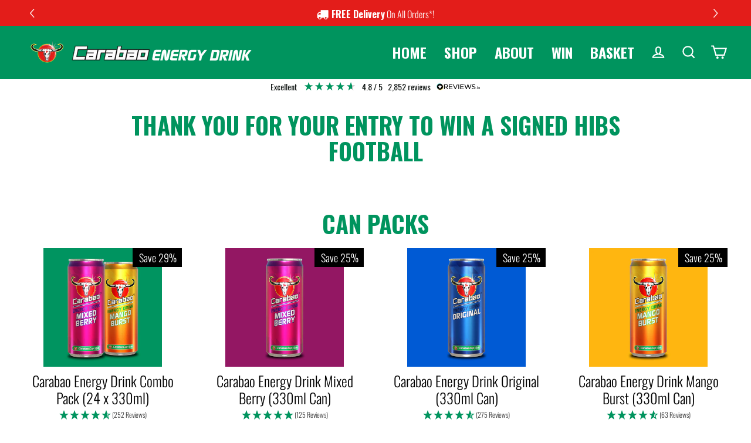

--- FILE ---
content_type: text/html; charset=utf-8
request_url: https://carabaoenergy.co.uk/pages/thank-you-for-your-entry-to-win-a-signed-hibs-football
body_size: 36605
content:







    
        
        
        
    

    
    
        
        
         
    

    
    
        
        
        
    

    
    
        
        
        
    



<!doctype html>
<html class="no-js" lang="en" dir="ltr">
<head><link href="//carabaoenergy.co.uk/cdn/shop/t/24/assets/tiny.content.min.css?v=21853800148939463861659735649" rel="stylesheet" type="text/css" media="all" />
  <meta charset="utf-8">
  <meta http-equiv="X-UA-Compatible" content="IE=edge">
  <meta name="viewport" content="width=device-width,initial-scale=1">
  <meta name="theme-color" content="#00945e">
  <link rel="canonical" href="https://drinkcarabao.co.uk/pages/thank-you-for-your-entry-to-win-a-signed-hibs-football">
  <link rel="preconnect" href="https://cdn.shopify.com">
  <link rel="preconnect" href="https://fonts.shopifycdn.com">
  <link rel="dns-prefetch" href="https://productreviews.shopifycdn.com">
  <link rel="dns-prefetch" href="https://ajax.googleapis.com">
  <link rel="dns-prefetch" href="https://maps.googleapis.com">
  <link rel="dns-prefetch" href="https://maps.gstatic.com"><link rel="shortcut icon" href="//carabaoenergy.co.uk/cdn/shop/files/carabaofavicon_32x32.png?v=1613728018" type="image/png" /><title>Thank you for your entry to win a signed Hibs football
&ndash; Carabao Energy Drink
</title>
<meta property="og:site_name" content="Carabao Energy Drink">
  <meta property="og:url" content="https://drinkcarabao.co.uk/pages/thank-you-for-your-entry-to-win-a-signed-hibs-football">
  <meta property="og:title" content="Thank you for your entry to win a signed Hibs football">
  <meta property="og:type" content="website">
  <meta property="og:description" content="Carabao is the great tasting low calorie energy drink with sparkling light fruity flavours that taste like a soft drink. Half the sugar of Red Bull and only 63 Calories or less per can. Proud sponsors of the Carabao Cup.">
  
  <meta name="twitter:site" content="@CarabaoUK">
  <meta name="twitter:card" content="summary_large_image">
  <meta name="twitter:title" content="Thank you for your entry to win a signed Hibs football">
  <meta name="twitter:description" content="Carabao is the great tasting low calorie energy drink with sparkling light fruity flavours that taste like a soft drink. Half the sugar of Red Bull and only 63 Calories or less per can. Proud sponsors of the Carabao Cup.">
<script>window.performance && window.performance.mark && window.performance.mark('shopify.content_for_header.start');</script><meta name="google-site-verification" content="O3HDScxcVXKPia9mtFTGKORjnsA1F0KgDVH8pjaKNJo">
<meta name="google-site-verification" content="nYJU7-M_6lXsxSaoegpf12aprt0Cu15Zsn1Y9_Sv71k">
<meta name="facebook-domain-verification" content="aqfp2staa4h6cme0n2bki2x6xj0ymj">
<meta name="google-site-verification" content="umatHB8gNA3CIxzDqtbNtBXcBe5KsmeZjWPuzSydkgA">
<meta id="shopify-digital-wallet" name="shopify-digital-wallet" content="/37238767752/digital_wallets/dialog">
<meta name="shopify-checkout-api-token" content="f03609c9c2508227ad4779d969f68cc5">
<meta id="in-context-paypal-metadata" data-shop-id="37238767752" data-venmo-supported="false" data-environment="production" data-locale="en_US" data-paypal-v4="true" data-currency="GBP">
<script async="async" src="/checkouts/internal/preloads.js?locale=en-GB"></script>
<link rel="preconnect" href="https://shop.app" crossorigin="anonymous">
<script async="async" src="https://shop.app/checkouts/internal/preloads.js?locale=en-GB&shop_id=37238767752" crossorigin="anonymous"></script>
<script id="apple-pay-shop-capabilities" type="application/json">{"shopId":37238767752,"countryCode":"GB","currencyCode":"GBP","merchantCapabilities":["supports3DS"],"merchantId":"gid:\/\/shopify\/Shop\/37238767752","merchantName":"Carabao Energy Drink","requiredBillingContactFields":["postalAddress","email","phone"],"requiredShippingContactFields":["postalAddress","email","phone"],"shippingType":"shipping","supportedNetworks":["visa","maestro","masterCard","amex","discover","elo"],"total":{"type":"pending","label":"Carabao Energy Drink","amount":"1.00"},"shopifyPaymentsEnabled":true,"supportsSubscriptions":true}</script>
<script id="shopify-features" type="application/json">{"accessToken":"f03609c9c2508227ad4779d969f68cc5","betas":["rich-media-storefront-analytics"],"domain":"carabaoenergy.co.uk","predictiveSearch":true,"shopId":37238767752,"locale":"en"}</script>
<script>var Shopify = Shopify || {};
Shopify.shop = "carabao-energy-drink.myshopify.com";
Shopify.locale = "en";
Shopify.currency = {"active":"GBP","rate":"1.0"};
Shopify.country = "GB";
Shopify.theme = {"name":"Copy of JF Streamline-v5.0.1-Backup050822","id":125836296328,"schema_name":"Streamline","schema_version":"5.0.1","theme_store_id":null,"role":"main"};
Shopify.theme.handle = "null";
Shopify.theme.style = {"id":null,"handle":null};
Shopify.cdnHost = "carabaoenergy.co.uk/cdn";
Shopify.routes = Shopify.routes || {};
Shopify.routes.root = "/";</script>
<script type="module">!function(o){(o.Shopify=o.Shopify||{}).modules=!0}(window);</script>
<script>!function(o){function n(){var o=[];function n(){o.push(Array.prototype.slice.apply(arguments))}return n.q=o,n}var t=o.Shopify=o.Shopify||{};t.loadFeatures=n(),t.autoloadFeatures=n()}(window);</script>
<script>
  window.ShopifyPay = window.ShopifyPay || {};
  window.ShopifyPay.apiHost = "shop.app\/pay";
  window.ShopifyPay.redirectState = null;
</script>
<script id="shop-js-analytics" type="application/json">{"pageType":"page"}</script>
<script defer="defer" async type="module" src="//carabaoenergy.co.uk/cdn/shopifycloud/shop-js/modules/v2/client.init-shop-cart-sync_BApSsMSl.en.esm.js"></script>
<script defer="defer" async type="module" src="//carabaoenergy.co.uk/cdn/shopifycloud/shop-js/modules/v2/chunk.common_CBoos6YZ.esm.js"></script>
<script type="module">
  await import("//carabaoenergy.co.uk/cdn/shopifycloud/shop-js/modules/v2/client.init-shop-cart-sync_BApSsMSl.en.esm.js");
await import("//carabaoenergy.co.uk/cdn/shopifycloud/shop-js/modules/v2/chunk.common_CBoos6YZ.esm.js");

  window.Shopify.SignInWithShop?.initShopCartSync?.({"fedCMEnabled":true,"windoidEnabled":true});

</script>
<script>
  window.Shopify = window.Shopify || {};
  if (!window.Shopify.featureAssets) window.Shopify.featureAssets = {};
  window.Shopify.featureAssets['shop-js'] = {"shop-cart-sync":["modules/v2/client.shop-cart-sync_DJczDl9f.en.esm.js","modules/v2/chunk.common_CBoos6YZ.esm.js"],"init-fed-cm":["modules/v2/client.init-fed-cm_BzwGC0Wi.en.esm.js","modules/v2/chunk.common_CBoos6YZ.esm.js"],"init-windoid":["modules/v2/client.init-windoid_BS26ThXS.en.esm.js","modules/v2/chunk.common_CBoos6YZ.esm.js"],"shop-cash-offers":["modules/v2/client.shop-cash-offers_DthCPNIO.en.esm.js","modules/v2/chunk.common_CBoos6YZ.esm.js","modules/v2/chunk.modal_Bu1hFZFC.esm.js"],"shop-button":["modules/v2/client.shop-button_D_JX508o.en.esm.js","modules/v2/chunk.common_CBoos6YZ.esm.js"],"init-shop-email-lookup-coordinator":["modules/v2/client.init-shop-email-lookup-coordinator_DFwWcvrS.en.esm.js","modules/v2/chunk.common_CBoos6YZ.esm.js"],"shop-toast-manager":["modules/v2/client.shop-toast-manager_tEhgP2F9.en.esm.js","modules/v2/chunk.common_CBoos6YZ.esm.js"],"shop-login-button":["modules/v2/client.shop-login-button_DwLgFT0K.en.esm.js","modules/v2/chunk.common_CBoos6YZ.esm.js","modules/v2/chunk.modal_Bu1hFZFC.esm.js"],"avatar":["modules/v2/client.avatar_BTnouDA3.en.esm.js"],"init-shop-cart-sync":["modules/v2/client.init-shop-cart-sync_BApSsMSl.en.esm.js","modules/v2/chunk.common_CBoos6YZ.esm.js"],"pay-button":["modules/v2/client.pay-button_BuNmcIr_.en.esm.js","modules/v2/chunk.common_CBoos6YZ.esm.js"],"init-shop-for-new-customer-accounts":["modules/v2/client.init-shop-for-new-customer-accounts_DrjXSI53.en.esm.js","modules/v2/client.shop-login-button_DwLgFT0K.en.esm.js","modules/v2/chunk.common_CBoos6YZ.esm.js","modules/v2/chunk.modal_Bu1hFZFC.esm.js"],"init-customer-accounts-sign-up":["modules/v2/client.init-customer-accounts-sign-up_TlVCiykN.en.esm.js","modules/v2/client.shop-login-button_DwLgFT0K.en.esm.js","modules/v2/chunk.common_CBoos6YZ.esm.js","modules/v2/chunk.modal_Bu1hFZFC.esm.js"],"shop-follow-button":["modules/v2/client.shop-follow-button_C5D3XtBb.en.esm.js","modules/v2/chunk.common_CBoos6YZ.esm.js","modules/v2/chunk.modal_Bu1hFZFC.esm.js"],"checkout-modal":["modules/v2/client.checkout-modal_8TC_1FUY.en.esm.js","modules/v2/chunk.common_CBoos6YZ.esm.js","modules/v2/chunk.modal_Bu1hFZFC.esm.js"],"init-customer-accounts":["modules/v2/client.init-customer-accounts_C0Oh2ljF.en.esm.js","modules/v2/client.shop-login-button_DwLgFT0K.en.esm.js","modules/v2/chunk.common_CBoos6YZ.esm.js","modules/v2/chunk.modal_Bu1hFZFC.esm.js"],"lead-capture":["modules/v2/client.lead-capture_Cq0gfm7I.en.esm.js","modules/v2/chunk.common_CBoos6YZ.esm.js","modules/v2/chunk.modal_Bu1hFZFC.esm.js"],"shop-login":["modules/v2/client.shop-login_BmtnoEUo.en.esm.js","modules/v2/chunk.common_CBoos6YZ.esm.js","modules/v2/chunk.modal_Bu1hFZFC.esm.js"],"payment-terms":["modules/v2/client.payment-terms_BHOWV7U_.en.esm.js","modules/v2/chunk.common_CBoos6YZ.esm.js","modules/v2/chunk.modal_Bu1hFZFC.esm.js"]};
</script>
<script>(function() {
  var isLoaded = false;
  function asyncLoad() {
    if (isLoaded) return;
    isLoaded = true;
    var urls = ["https:\/\/static.rechargecdn.com\/assets\/js\/widget.min.js?shop=carabao-energy-drink.myshopify.com","https:\/\/cdn.shopify.com\/s\/files\/1\/0372\/3876\/7752\/t\/24\/assets\/booster_eu_cookie_37238767752.js?v=1659735649\u0026shop=carabao-energy-drink.myshopify.com","https:\/\/sellup.herokuapp.com\/upseller.js?shop=carabao-energy-drink.myshopify.com"];
    for (var i = 0; i < urls.length; i++) {
      var s = document.createElement('script');
      s.type = 'text/javascript';
      s.async = true;
      s.src = urls[i];
      var x = document.getElementsByTagName('script')[0];
      x.parentNode.insertBefore(s, x);
    }
  };
  if(window.attachEvent) {
    window.attachEvent('onload', asyncLoad);
  } else {
    window.addEventListener('load', asyncLoad, false);
  }
})();</script>
<script id="__st">var __st={"a":37238767752,"offset":0,"reqid":"a6a7862e-fac8-4662-a9ce-02c6503ce861-1768913021","pageurl":"carabaoenergy.co.uk\/pages\/thank-you-for-your-entry-to-win-a-signed-hibs-football","s":"pages-70637551752","u":"3a4becd8bd36","p":"page","rtyp":"page","rid":70637551752};</script>
<script>window.ShopifyPaypalV4VisibilityTracking = true;</script>
<script id="captcha-bootstrap">!function(){'use strict';const t='contact',e='account',n='new_comment',o=[[t,t],['blogs',n],['comments',n],[t,'customer']],c=[[e,'customer_login'],[e,'guest_login'],[e,'recover_customer_password'],[e,'create_customer']],r=t=>t.map((([t,e])=>`form[action*='/${t}']:not([data-nocaptcha='true']) input[name='form_type'][value='${e}']`)).join(','),a=t=>()=>t?[...document.querySelectorAll(t)].map((t=>t.form)):[];function s(){const t=[...o],e=r(t);return a(e)}const i='password',u='form_key',d=['recaptcha-v3-token','g-recaptcha-response','h-captcha-response',i],f=()=>{try{return window.sessionStorage}catch{return}},m='__shopify_v',_=t=>t.elements[u];function p(t,e,n=!1){try{const o=window.sessionStorage,c=JSON.parse(o.getItem(e)),{data:r}=function(t){const{data:e,action:n}=t;return t[m]||n?{data:e,action:n}:{data:t,action:n}}(c);for(const[e,n]of Object.entries(r))t.elements[e]&&(t.elements[e].value=n);n&&o.removeItem(e)}catch(o){console.error('form repopulation failed',{error:o})}}const l='form_type',E='cptcha';function T(t){t.dataset[E]=!0}const w=window,h=w.document,L='Shopify',v='ce_forms',y='captcha';let A=!1;((t,e)=>{const n=(g='f06e6c50-85a8-45c8-87d0-21a2b65856fe',I='https://cdn.shopify.com/shopifycloud/storefront-forms-hcaptcha/ce_storefront_forms_captcha_hcaptcha.v1.5.2.iife.js',D={infoText:'Protected by hCaptcha',privacyText:'Privacy',termsText:'Terms'},(t,e,n)=>{const o=w[L][v],c=o.bindForm;if(c)return c(t,g,e,D).then(n);var r;o.q.push([[t,g,e,D],n]),r=I,A||(h.body.append(Object.assign(h.createElement('script'),{id:'captcha-provider',async:!0,src:r})),A=!0)});var g,I,D;w[L]=w[L]||{},w[L][v]=w[L][v]||{},w[L][v].q=[],w[L][y]=w[L][y]||{},w[L][y].protect=function(t,e){n(t,void 0,e),T(t)},Object.freeze(w[L][y]),function(t,e,n,w,h,L){const[v,y,A,g]=function(t,e,n){const i=e?o:[],u=t?c:[],d=[...i,...u],f=r(d),m=r(i),_=r(d.filter((([t,e])=>n.includes(e))));return[a(f),a(m),a(_),s()]}(w,h,L),I=t=>{const e=t.target;return e instanceof HTMLFormElement?e:e&&e.form},D=t=>v().includes(t);t.addEventListener('submit',(t=>{const e=I(t);if(!e)return;const n=D(e)&&!e.dataset.hcaptchaBound&&!e.dataset.recaptchaBound,o=_(e),c=g().includes(e)&&(!o||!o.value);(n||c)&&t.preventDefault(),c&&!n&&(function(t){try{if(!f())return;!function(t){const e=f();if(!e)return;const n=_(t);if(!n)return;const o=n.value;o&&e.removeItem(o)}(t);const e=Array.from(Array(32),(()=>Math.random().toString(36)[2])).join('');!function(t,e){_(t)||t.append(Object.assign(document.createElement('input'),{type:'hidden',name:u})),t.elements[u].value=e}(t,e),function(t,e){const n=f();if(!n)return;const o=[...t.querySelectorAll(`input[type='${i}']`)].map((({name:t})=>t)),c=[...d,...o],r={};for(const[a,s]of new FormData(t).entries())c.includes(a)||(r[a]=s);n.setItem(e,JSON.stringify({[m]:1,action:t.action,data:r}))}(t,e)}catch(e){console.error('failed to persist form',e)}}(e),e.submit())}));const S=(t,e)=>{t&&!t.dataset[E]&&(n(t,e.some((e=>e===t))),T(t))};for(const o of['focusin','change'])t.addEventListener(o,(t=>{const e=I(t);D(e)&&S(e,y())}));const B=e.get('form_key'),M=e.get(l),P=B&&M;t.addEventListener('DOMContentLoaded',(()=>{const t=y();if(P)for(const e of t)e.elements[l].value===M&&p(e,B);[...new Set([...A(),...v().filter((t=>'true'===t.dataset.shopifyCaptcha))])].forEach((e=>S(e,t)))}))}(h,new URLSearchParams(w.location.search),n,t,e,['guest_login'])})(!0,!1)}();</script>
<script integrity="sha256-4kQ18oKyAcykRKYeNunJcIwy7WH5gtpwJnB7kiuLZ1E=" data-source-attribution="shopify.loadfeatures" defer="defer" src="//carabaoenergy.co.uk/cdn/shopifycloud/storefront/assets/storefront/load_feature-a0a9edcb.js" crossorigin="anonymous"></script>
<script crossorigin="anonymous" defer="defer" src="//carabaoenergy.co.uk/cdn/shopifycloud/storefront/assets/shopify_pay/storefront-65b4c6d7.js?v=20250812"></script>
<script data-source-attribution="shopify.dynamic_checkout.dynamic.init">var Shopify=Shopify||{};Shopify.PaymentButton=Shopify.PaymentButton||{isStorefrontPortableWallets:!0,init:function(){window.Shopify.PaymentButton.init=function(){};var t=document.createElement("script");t.src="https://carabaoenergy.co.uk/cdn/shopifycloud/portable-wallets/latest/portable-wallets.en.js",t.type="module",document.head.appendChild(t)}};
</script>
<script data-source-attribution="shopify.dynamic_checkout.buyer_consent">
  function portableWalletsHideBuyerConsent(e){var t=document.getElementById("shopify-buyer-consent"),n=document.getElementById("shopify-subscription-policy-button");t&&n&&(t.classList.add("hidden"),t.setAttribute("aria-hidden","true"),n.removeEventListener("click",e))}function portableWalletsShowBuyerConsent(e){var t=document.getElementById("shopify-buyer-consent"),n=document.getElementById("shopify-subscription-policy-button");t&&n&&(t.classList.remove("hidden"),t.removeAttribute("aria-hidden"),n.addEventListener("click",e))}window.Shopify?.PaymentButton&&(window.Shopify.PaymentButton.hideBuyerConsent=portableWalletsHideBuyerConsent,window.Shopify.PaymentButton.showBuyerConsent=portableWalletsShowBuyerConsent);
</script>
<script data-source-attribution="shopify.dynamic_checkout.cart.bootstrap">document.addEventListener("DOMContentLoaded",(function(){function t(){return document.querySelector("shopify-accelerated-checkout-cart, shopify-accelerated-checkout")}if(t())Shopify.PaymentButton.init();else{new MutationObserver((function(e,n){t()&&(Shopify.PaymentButton.init(),n.disconnect())})).observe(document.body,{childList:!0,subtree:!0})}}));
</script>
<link id="shopify-accelerated-checkout-styles" rel="stylesheet" media="screen" href="https://carabaoenergy.co.uk/cdn/shopifycloud/portable-wallets/latest/accelerated-checkout-backwards-compat.css" crossorigin="anonymous">
<style id="shopify-accelerated-checkout-cart">
        #shopify-buyer-consent {
  margin-top: 1em;
  display: inline-block;
  width: 100%;
}

#shopify-buyer-consent.hidden {
  display: none;
}

#shopify-subscription-policy-button {
  background: none;
  border: none;
  padding: 0;
  text-decoration: underline;
  font-size: inherit;
  cursor: pointer;
}

#shopify-subscription-policy-button::before {
  box-shadow: none;
}

      </style>

<script>window.performance && window.performance.mark && window.performance.mark('shopify.content_for_header.end');</script>

  <script>
    var theme = {
      stylesheet: "//carabaoenergy.co.uk/cdn/shop/t/24/assets/theme.css?v=92588783512703017911711037285",
      template: "page",
      routes: {
        home: "/",
        cart: "/cart.js",
        cartPage: "/cart",
        cartAdd: "/cart/add.js",
        cartChange: "/cart/change.js"
      },
      strings: {
        addToCart: "Add to basket",
        soldOut: "SORRY! SOLD OUT",
        unavailable: "Unavailable",
        regularPrice: "Regular price",
        salePrice: "Sale price",
        inStockLabel: "In stock, ready to ship",
        stockLabel: "Low stock - [count] items left",
        willNotShipUntil: "Ready to ship [date]",
        willBeInStockAfter: "Back in stock [date]",
        waitingForStock: "Inventory on the way",
        cartItems: "[count] items",
        cartConfirmDelete: "Are you sure you want to remove this item?",
        cartTermsConfirmation: "You must agree with the terms and conditions of sales to check out"
      },
      settings: {
        dynamicVariantsEnable: true,
        cartType: "page",
        isCustomerTemplate: false,
        moneyFormat: "£{{amount}}",
        quickView: false,
        hoverProductGrid: false,
        themeName: 'Streamline',
        themeVersion: "5.0.1"
      }
    };

    document.documentElement.className = document.documentElement.className.replace('no-js', 'js');
  </script><style data-shopify>:root {
    --typeHeaderPrimary: Oswald;
    --typeHeaderFallback: sans-serif;
    --typeHeaderSize: 40px;
    --typeHeaderStyle: normal;
    --typeHeaderWeight: 400;
    --typeHeaderLineHeight: 1.1;
    --typeHeaderSpacing: 0.0em;

    --typeBasePrimary:Oswald;
    --typeBaseFallback:sans-serif;
    --typeBaseSize: 20px;
    --typeBaseWeight: 300;
    --typeBaseStyle: normal;
    --typeBaseSpacing: 0.0em;
    --typeBaseLineHeight: 1.3;

    
      --buttonRadius: 3px;
    

    --iconWeight: 5px;
    --iconLinecaps: miter;
  }

  
    .site-nav__thumb-cart {
      border-left: 1px solid rgba(255,255,255,0.3);
    }
  

  .hero {
    background-image: linear-gradient(100deg, #000000 40%, #212121 63%, #000000 79%);
  }

  .placeholder-content,
  .image-wrap,
  .skrim__link,
  .pswp__img--placeholder {
    background-image: linear-gradient(100deg, #ffffff 40%, #f7f7f7 63%, #ffffff 79%);
  }</style><style>
  @font-face {
  font-family: Oswald;
  font-weight: 400;
  font-style: normal;
  font-display: swap;
  src: url("//carabaoenergy.co.uk/cdn/fonts/oswald/oswald_n4.7760ed7a63e536050f64bb0607ff70ce07a480bd.woff2") format("woff2"),
       url("//carabaoenergy.co.uk/cdn/fonts/oswald/oswald_n4.ae5e497f60fc686568afe76e9ff1872693c533e9.woff") format("woff");
}

  @font-face {
  font-family: Oswald;
  font-weight: 300;
  font-style: normal;
  font-display: swap;
  src: url("//carabaoenergy.co.uk/cdn/fonts/oswald/oswald_n3.5e1367501ca69370d84b28bb3e29485e5178d388.woff2") format("woff2"),
       url("//carabaoenergy.co.uk/cdn/fonts/oswald/oswald_n3.cfa18f7353e13af9f0069f6d616bed3d258993d6.woff") format("woff");
}


  @font-face {
  font-family: Oswald;
  font-weight: 400;
  font-style: normal;
  font-display: swap;
  src: url("//carabaoenergy.co.uk/cdn/fonts/oswald/oswald_n4.7760ed7a63e536050f64bb0607ff70ce07a480bd.woff2") format("woff2"),
       url("//carabaoenergy.co.uk/cdn/fonts/oswald/oswald_n4.ae5e497f60fc686568afe76e9ff1872693c533e9.woff") format("woff");
}

  
  

  body,
  input,
  textarea,
  button,
  select {
    -webkit-font-smoothing: antialiased;
    -webkit-text-size-adjust: 100%;
    text-rendering: optimizeSpeed;
    font-family: var(--typeBasePrimary), var(--typeBaseFallback);
    font-size: calc(var(--typeBaseSize) * 0.85);
    font-weight: var(--typeBaseWeight);
    font-style: var(--typeBaseStyle);
    letter-spacing: var(--typeBaseSpacing);
    line-height: var(--typeBaseLineHeight);
  }

  @media only screen and (min-width: 769px) {
    body,
    input,
    textarea,
    button,
    select {
      font-size: var(--typeBaseSize);
    }
  }

  .page-container,
  .overscroll-loader {
    display: none;
  }

  h1, .h1,
  h3, .h3,
  h4, .h4,
  h5, .h5,
  h6, .h6,
  .section-header__title,
  .spr-header-title.spr-header-title {
    font-family: var(--typeHeaderPrimary), var(--typeHeaderFallback);
    font-weight: var(--typeHeaderWeight);
    font-style: normal;
    letter-spacing: var(--typeHeaderSpacing);
    line-height: var(--typeHeaderLineHeight);
    word-break: break-word;

    
      text-transform: uppercase;
    
  }

  h2, .h2 {
    font-family: var(--typeBasePrimary), var(--typeBaseFallback);
    font-weight: var(--typeBaseWeight);
    letter-spacing: var(--typeBaseSpacing);
    line-height: var(--typeBaseLineHeight);
  }

  
  @keyframes pulse-fade {
    0% {
      opacity: 0;
    }
    50% {
      opacity: 1;
    }
    100% {
      opacity: 0;
    }
  }

  .splash-screen {
    box-sizing: border-box;
    display: flex;
    position: fixed;
    left: 0;
    top: 0;
    right: 0;
    bottom: 0;
    align-items: center;
    justify-content: center;
    z-index: 10001;
    background-color: #ffffff;
  }

  .splash-screen__loader {
    max-width: 200px;
  }

  @media only screen and (min-width: 769px) {
    .splash-screen__loader {
      max-width: 300px;
    }
  }

  .splash-screen img {
    display: block;
    max-width: 100%;
    border: 0 none;
    animation: pulse-fade 0.4s infinite linear;
  }

  .loader-text {
    letter-spacing: 0.2em;
    font-size: 1.5em;
    text-transform: uppercase;
    animation: pulse-fade 0.4s infinite linear;
  }

  .loader-logo {
    display: none;
    position: fixed;
    left: 0;
    top: 0;
    right: 0;
    bottom: 0;
    align-items: center;
    justify-content: center;
    background-color: #ffffff;
    z-index: 6000;
  }

  .loader-logo__img {
    display: block;
  }

  .transition-body {
    opacity: 0;
  }

  .btn--loading span:after {
    content: "Loading";
  }
</style>
<link href="//carabaoenergy.co.uk/cdn/shop/t/24/assets/theme.css?v=92588783512703017911711037285" rel="stylesheet" type="text/css" media="all" />

  <script src="//carabaoenergy.co.uk/cdn/shop/t/24/assets/vendor-v6.js" defer="defer"></script><script src="//carabaoenergy.co.uk/cdn/shop/t/24/assets/theme.js?v=163155184046887750791659735649" defer="defer"></script>
 <script>
 let ps_apiURI = "https://swift-api.perfectapps.io/api";
 let ps_storeUrl = "https://swift.perfectapps.io";
 let ps_productId = "";
 </script> 
  
  
 
                

<script>
  document.addEventListener("DOMContentLoaded", function(event) {
    const style = document.getElementById('wsg-custom-style');
    if (typeof window.isWsgCustomer != "undefined" && isWsgCustomer) {
      style.innerHTML = `
        ${style.innerHTML}
        /* A friend of hideWsg - this will _show_ only for wsg customers. Add class to an element to use */
        .showWsg {
          display: unset;
        }
        /* wholesale only CSS */
        .additional-checkout-buttons, .shopify-payment-button, .overflow-scroll-wrap .grid-product__price {
          display: none !important;
        }
        .wsg-proxy-container select {
          background-color: 
          ${
            document.querySelector('input').style.backgroundColor
            ? document.querySelector('input').style.backgroundColor
            : 'white'
          } !important;
        }
        `;
    }

    if (
      typeof window.embedButtonBg !== undefined
      && typeof window.embedButtonText !== undefined
      && window.embedButtonBg !== window.embedButtonText
    ) {
      style.innerHTML = `
        ${style.innerHTML}
        .wsg-button-fix {
          background: ${embedButtonBg} !important;
          border-color: ${embedButtonBg} !important;
          color: ${embedButtonText} !important;
        }
        `;
    }

    //=========================
    //         CUSTOM JS
    //==========================
    if (document.querySelector(".wsg-proxy-container")) {
      initNodeObserver(wsgCustomJs);
    }
  })

  function wsgCustomJs() {
    //update button classes
    const button = document.querySelectorAll(".wsg-button-fix");
    let buttonClass = "xxButtonClassesHerexx";
    buttonClass = buttonClass.split(" ");
    for (let i = 0; i < button.length; i++) {
      button[i].classList.add(...buttonClass);
    }
    //wsgCustomJs window placeholder
    //update secondary btn color on proxy cart
    if(document.getElementById("wsg-checkout-one")) {
      const checkoutButton = document.getElementById("wsg-checkout-one");
      let wsgBtnColor = window.getComputedStyle(checkoutButton).backgroundColor;
      let wsgBtnBackground = "none";
      let wsgBtnBorder = "thin solid " + wsgBtnColor;
      let wsgBtnPadding = window.getComputedStyle(checkoutButton).padding;
      let spofBtn = document.querySelectorAll(".spof-btn");
      for (let i = 0; i < spofBtn.length; i++) {
        spofBtn[i].style.background = wsgBtnBackground;
        spofBtn[i].style.color = wsgBtnColor;
        spofBtn[i].style.border = wsgBtnBorder;
        spofBtn[i].style.padding = wsgBtnPadding;
      }
    }

    //update Quick Order Form label
    if (embedSPOFLabel) {
      document.querySelectorAll(".spof-btn").forEach(function(spofBtn) {
        spofBtn.removeAttribute("data-translation-selector");
        spofBtn.innerHTML = embedSPOFLabel;
      });
    }
  }

  function initNodeObserver(onChangeNodeCallback) {
    // Select the node that will be observed for mutations
    const targetNode = document.querySelector(".wsg-proxy-container");

    // Options for the observer (which mutations to observe)
    const config = { attributes: true, childList: true, subtree: true };

    // Callback function to execute when mutations are observed
    const callback = function (mutationsList, observer) {
      for(const mutation of mutationsList) {
        if (mutation.type === 'childList') {
          onChangeNodeCallback();
          observer.disconnect();
        }
      }
    };

    // Create an observer instance linked to the callback function
    const observer = new MutationObserver(callback);
    // Start observing the target node for configured mutations
    observer.observe(targetNode, config);
  }
</script>

  

  <style id="wsg-custom-style">
    /* A friend of hideWsg - this will _show_ only for wsg customers. Add class to an element to use */
    .showWsg {
      display: none;
    }
    /* Signup/login */
    #wsg-signup select,
    #wsg-signup input,
    #wsg-signup textarea {
      height: 46px;
      border: thin solid #d1d1d1;
      padding: 6px 10px;
    }
    #wsg-signup textarea {
      min-height: 100px;
    }
    .wsg-login-input {
      height: 46px;
      border: thin solid #d1d1d1;
      padding: 6px 10px;
    }
    #wsg-signup select {
    }
  /*   Quick Order Form */
    .wsg-table td {
     border: none;
     min-width: 150px;
    }
    .wsg-table tr {
     border-bottom: thin solid #d1d1d1; 
      border-left: none;
    }
    .wsg-table input[type="number"] {
      border: thin solid #d1d1d1;
      padding: 5px 15px;
      min-height: 42px;
    }
    #wsg-spof-link a {
      text-decoration: inherit;
      color: inherit;
    }
    .wsg-proxy-container {
      margin-top: 0% !important;
    }
    .wsg-proxy-container a {
      text-decoration: inherit;
      color: inherit;
    }
    @media screen and (max-width:768px){
      .wsg-proxy-container .wsg-table input[type="number"] {
         max-width: 80%; 
      }
      .wsg-center img {
        width: 50px !important;
      }
      .wsg-variant-price-area {
        min-width: 70px !important;
      }
    }
    /* Submit button */
    #wsg-cart-update{
      padding: 8px 10px;
      min-height: 45px;
      max-width: 100% !important;
    }
    .wsg-table {
      background: inherit !important;
    }
    .wsg-spof-container-main {
      background: inherit !important;
    }
    /* General fixes */
    .wsg-hide-prices {
      opacity: 0;
    }
    .wsg-ws-only .button {
      margin: 0;
    }
  </style>
<!-- BEGIN app block: shopify://apps/klaviyo-email-marketing-sms/blocks/klaviyo-onsite-embed/2632fe16-c075-4321-a88b-50b567f42507 -->












  <script async src="https://static.klaviyo.com/onsite/js/Yej6J9/klaviyo.js?company_id=Yej6J9"></script>
  <script>!function(){if(!window.klaviyo){window._klOnsite=window._klOnsite||[];try{window.klaviyo=new Proxy({},{get:function(n,i){return"push"===i?function(){var n;(n=window._klOnsite).push.apply(n,arguments)}:function(){for(var n=arguments.length,o=new Array(n),w=0;w<n;w++)o[w]=arguments[w];var t="function"==typeof o[o.length-1]?o.pop():void 0,e=new Promise((function(n){window._klOnsite.push([i].concat(o,[function(i){t&&t(i),n(i)}]))}));return e}}})}catch(n){window.klaviyo=window.klaviyo||[],window.klaviyo.push=function(){var n;(n=window._klOnsite).push.apply(n,arguments)}}}}();</script>

  




  <script>
    window.klaviyoReviewsProductDesignMode = false
  </script>







<!-- END app block --><!-- BEGIN app block: shopify://apps/eg-auto-add-to-cart/blocks/app-embed/0f7d4f74-1e89-4820-aec4-6564d7e535d2 -->










  
    <script
      async
      type="text/javascript"
      src="https://cdn.506.io/eg/script.js?shop=carabao-energy-drink.myshopify.com&v=7"
    ></script>
  



  <meta id="easygift-shop" itemid="c2hvcF8kXzE3Njg5MTMwMjE=" content="{&quot;isInstalled&quot;:true,&quot;installedOn&quot;:&quot;2022-10-31T11:45:46.214Z&quot;,&quot;appVersion&quot;:&quot;3.0&quot;,&quot;subscriptionName&quot;:&quot;Unlimited&quot;,&quot;cartAnalytics&quot;:true,&quot;freeTrialEndsOn&quot;:null,&quot;settings&quot;:{&quot;reminderBannerStyle&quot;:{&quot;position&quot;:{&quot;horizontal&quot;:&quot;right&quot;,&quot;vertical&quot;:&quot;bottom&quot;},&quot;imageUrl&quot;:null,&quot;closingMode&quot;:&quot;doNotAutoClose&quot;,&quot;cssStyles&quot;:&quot;&quot;,&quot;displayAfter&quot;:5,&quot;headerText&quot;:&quot;&quot;,&quot;primaryColor&quot;:&quot;#000000&quot;,&quot;reshowBannerAfter&quot;:&quot;everyNewSession&quot;,&quot;selfcloseAfter&quot;:5,&quot;showImage&quot;:false,&quot;subHeaderText&quot;:&quot;&quot;},&quot;addedItemIdentifier&quot;:&quot;_Gifted&quot;,&quot;ignoreOtherAppLineItems&quot;:null,&quot;customVariantsInfoLifetimeMins&quot;:1440,&quot;redirectPath&quot;:null,&quot;ignoreNonStandardCartRequests&quot;:false,&quot;bannerStyle&quot;:{&quot;position&quot;:{&quot;horizontal&quot;:&quot;right&quot;,&quot;vertical&quot;:&quot;bottom&quot;},&quot;cssStyles&quot;:null,&quot;primaryColor&quot;:&quot;#000000&quot;},&quot;themePresetId&quot;:null,&quot;notificationStyle&quot;:{&quot;position&quot;:{&quot;horizontal&quot;:null,&quot;vertical&quot;:null},&quot;primaryColor&quot;:null,&quot;duration&quot;:null,&quot;cssStyles&quot;:null,&quot;hasCustomizations&quot;:false},&quot;fetchCartData&quot;:false,&quot;useLocalStorage&quot;:{&quot;expiryMinutes&quot;:null,&quot;enabled&quot;:false},&quot;popupStyle&quot;:{&quot;primaryColor&quot;:null,&quot;secondaryColor&quot;:null,&quot;cssStyles&quot;:null,&quot;addButtonText&quot;:null,&quot;dismissButtonText&quot;:null,&quot;outOfStockButtonText&quot;:null,&quot;imageUrl&quot;:null,&quot;hasCustomizations&quot;:false,&quot;showProductLink&quot;:false,&quot;subscriptionLabel&quot;:&quot;Subscription Plan&quot;},&quot;refreshAfterBannerClick&quot;:false,&quot;disableReapplyRules&quot;:false,&quot;disableReloadOnFailedAddition&quot;:false,&quot;autoReloadCartPage&quot;:false,&quot;ajaxRedirectPath&quot;:null,&quot;allowSimultaneousRequests&quot;:false,&quot;applyRulesOnCheckout&quot;:false,&quot;enableCartCtrlOverrides&quot;:true,&quot;scriptSettings&quot;:{&quot;branding&quot;:{&quot;show&quot;:false,&quot;removalRequestSent&quot;:null},&quot;productPageRedirection&quot;:{&quot;enabled&quot;:false,&quot;products&quot;:[],&quot;redirectionURL&quot;:&quot;\/&quot;},&quot;debugging&quot;:{&quot;enabled&quot;:false,&quot;enabledOn&quot;:null,&quot;stringifyObj&quot;:false},&quot;customCSS&quot;:null,&quot;delayUpdates&quot;:2000,&quot;decodePayload&quot;:false,&quot;hideAlertsOnFrontend&quot;:false,&quot;removeEGPropertyFromSplitActionLineItems&quot;:false,&quot;fetchProductInfoFromSavedDomain&quot;:false,&quot;enableBuyNowInterceptions&quot;:false,&quot;removeProductsAddedFromExpiredRules&quot;:false,&quot;useFinalPrice&quot;:false,&quot;hideGiftedPropertyText&quot;:false,&quot;fetchCartDataBeforeRequest&quot;:false}},&quot;translations&quot;:null,&quot;defaultLocale&quot;:&quot;en&quot;,&quot;shopDomain&quot;:&quot;drinkcarabao.co.uk&quot;}">


<script defer>
  (async function() {
    try {

      const blockVersion = "v3"
      if (blockVersion != "v3") {
        return
      }

      let metaErrorFlag = false;
      if (metaErrorFlag) {
        return
      }

      // Parse metafields as JSON
      const metafields = {};

      // Process metafields in JavaScript
      let savedRulesArray = [];
      for (const [key, value] of Object.entries(metafields)) {
        if (value) {
          for (const prop in value) {
            // avoiding Object.Keys for performance gain -- no need to make an array of keys.
            savedRulesArray.push(value);
            break;
          }
        }
      }

      const metaTag = document.createElement('meta');
      metaTag.id = 'easygift-rules';
      metaTag.content = JSON.stringify(savedRulesArray);
      metaTag.setAttribute('itemid', 'cnVsZXNfJF8xNzY4OTEzMDIx');

      document.head.appendChild(metaTag);
      } catch (err) {
        
      }
  })();
</script>


  <script
    type="text/javascript"
    defer
  >

    (function () {
      try {
        window.EG_INFO = window.EG_INFO || {};
        var shopInfo = {"isInstalled":true,"installedOn":"2022-10-31T11:45:46.214Z","appVersion":"3.0","subscriptionName":"Unlimited","cartAnalytics":true,"freeTrialEndsOn":null,"settings":{"reminderBannerStyle":{"position":{"horizontal":"right","vertical":"bottom"},"imageUrl":null,"closingMode":"doNotAutoClose","cssStyles":"","displayAfter":5,"headerText":"","primaryColor":"#000000","reshowBannerAfter":"everyNewSession","selfcloseAfter":5,"showImage":false,"subHeaderText":""},"addedItemIdentifier":"_Gifted","ignoreOtherAppLineItems":null,"customVariantsInfoLifetimeMins":1440,"redirectPath":null,"ignoreNonStandardCartRequests":false,"bannerStyle":{"position":{"horizontal":"right","vertical":"bottom"},"cssStyles":null,"primaryColor":"#000000"},"themePresetId":null,"notificationStyle":{"position":{"horizontal":null,"vertical":null},"primaryColor":null,"duration":null,"cssStyles":null,"hasCustomizations":false},"fetchCartData":false,"useLocalStorage":{"expiryMinutes":null,"enabled":false},"popupStyle":{"primaryColor":null,"secondaryColor":null,"cssStyles":null,"addButtonText":null,"dismissButtonText":null,"outOfStockButtonText":null,"imageUrl":null,"hasCustomizations":false,"showProductLink":false,"subscriptionLabel":"Subscription Plan"},"refreshAfterBannerClick":false,"disableReapplyRules":false,"disableReloadOnFailedAddition":false,"autoReloadCartPage":false,"ajaxRedirectPath":null,"allowSimultaneousRequests":false,"applyRulesOnCheckout":false,"enableCartCtrlOverrides":true,"scriptSettings":{"branding":{"show":false,"removalRequestSent":null},"productPageRedirection":{"enabled":false,"products":[],"redirectionURL":"\/"},"debugging":{"enabled":false,"enabledOn":null,"stringifyObj":false},"customCSS":null,"delayUpdates":2000,"decodePayload":false,"hideAlertsOnFrontend":false,"removeEGPropertyFromSplitActionLineItems":false,"fetchProductInfoFromSavedDomain":false,"enableBuyNowInterceptions":false,"removeProductsAddedFromExpiredRules":false,"useFinalPrice":false,"hideGiftedPropertyText":false,"fetchCartDataBeforeRequest":false}},"translations":null,"defaultLocale":"en","shopDomain":"drinkcarabao.co.uk"};
        var productRedirectionEnabled = shopInfo.settings.scriptSettings.productPageRedirection.enabled;
        if (["Unlimited", "Enterprise"].includes(shopInfo.subscriptionName) && productRedirectionEnabled) {
          var products = shopInfo.settings.scriptSettings.productPageRedirection.products;
          if (products.length > 0) {
            var productIds = products.map(function(prod) {
              var productGid = prod.id;
              var productIdNumber = parseInt(productGid.split('/').pop());
              return productIdNumber;
            });
            var productInfo = null;
            var isProductInList = productIds.includes(productInfo.id);
            if (isProductInList) {
              var redirectionURL = shopInfo.settings.scriptSettings.productPageRedirection.redirectionURL;
              if (redirectionURL) {
                window.location = redirectionURL;
              }
            }
          }
        }

        
      } catch(err) {
      return
    }})()
  </script>



<!-- END app block --><script src="https://cdn.shopify.com/extensions/019b09dd-709f-7233-8c82-cc4081277048/klaviyo-email-marketing-44/assets/app.js" type="text/javascript" defer="defer"></script>
<link href="https://cdn.shopify.com/extensions/019b09dd-709f-7233-8c82-cc4081277048/klaviyo-email-marketing-44/assets/app.css" rel="stylesheet" type="text/css" media="all">
<script src="https://cdn.shopify.com/extensions/8d2c31d3-a828-4daf-820f-80b7f8e01c39/nova-eu-cookie-bar-gdpr-4/assets/nova-cookie-app-embed.js" type="text/javascript" defer="defer"></script>
<link href="https://cdn.shopify.com/extensions/8d2c31d3-a828-4daf-820f-80b7f8e01c39/nova-eu-cookie-bar-gdpr-4/assets/nova-cookie.css" rel="stylesheet" type="text/css" media="all">
<script src="https://cdn.shopify.com/extensions/4d5a2c47-c9fc-4724-a26e-14d501c856c6/attrac-6/assets/attrac-embed-bars.js" type="text/javascript" defer="defer"></script>
<meta property="og:image" content="https://cdn.shopify.com/s/files/1/0372/3876/7752/files/5_PRIMARY_LOGO_WHITE_REGISTERED.png?height=628&pad_color=ffffff&v=1625662454&width=1200" />
<meta property="og:image:secure_url" content="https://cdn.shopify.com/s/files/1/0372/3876/7752/files/5_PRIMARY_LOGO_WHITE_REGISTERED.png?height=628&pad_color=ffffff&v=1625662454&width=1200" />
<meta property="og:image:width" content="1200" />
<meta property="og:image:height" content="628" />
<link href="https://monorail-edge.shopifysvc.com" rel="dns-prefetch">
<script>(function(){if ("sendBeacon" in navigator && "performance" in window) {try {var session_token_from_headers = performance.getEntriesByType('navigation')[0].serverTiming.find(x => x.name == '_s').description;} catch {var session_token_from_headers = undefined;}var session_cookie_matches = document.cookie.match(/_shopify_s=([^;]*)/);var session_token_from_cookie = session_cookie_matches && session_cookie_matches.length === 2 ? session_cookie_matches[1] : "";var session_token = session_token_from_headers || session_token_from_cookie || "";function handle_abandonment_event(e) {var entries = performance.getEntries().filter(function(entry) {return /monorail-edge.shopifysvc.com/.test(entry.name);});if (!window.abandonment_tracked && entries.length === 0) {window.abandonment_tracked = true;var currentMs = Date.now();var navigation_start = performance.timing.navigationStart;var payload = {shop_id: 37238767752,url: window.location.href,navigation_start,duration: currentMs - navigation_start,session_token,page_type: "page"};window.navigator.sendBeacon("https://monorail-edge.shopifysvc.com/v1/produce", JSON.stringify({schema_id: "online_store_buyer_site_abandonment/1.1",payload: payload,metadata: {event_created_at_ms: currentMs,event_sent_at_ms: currentMs}}));}}window.addEventListener('pagehide', handle_abandonment_event);}}());</script>
<script id="web-pixels-manager-setup">(function e(e,d,r,n,o){if(void 0===o&&(o={}),!Boolean(null===(a=null===(i=window.Shopify)||void 0===i?void 0:i.analytics)||void 0===a?void 0:a.replayQueue)){var i,a;window.Shopify=window.Shopify||{};var t=window.Shopify;t.analytics=t.analytics||{};var s=t.analytics;s.replayQueue=[],s.publish=function(e,d,r){return s.replayQueue.push([e,d,r]),!0};try{self.performance.mark("wpm:start")}catch(e){}var l=function(){var e={modern:/Edge?\/(1{2}[4-9]|1[2-9]\d|[2-9]\d{2}|\d{4,})\.\d+(\.\d+|)|Firefox\/(1{2}[4-9]|1[2-9]\d|[2-9]\d{2}|\d{4,})\.\d+(\.\d+|)|Chrom(ium|e)\/(9{2}|\d{3,})\.\d+(\.\d+|)|(Maci|X1{2}).+ Version\/(15\.\d+|(1[6-9]|[2-9]\d|\d{3,})\.\d+)([,.]\d+|)( \(\w+\)|)( Mobile\/\w+|) Safari\/|Chrome.+OPR\/(9{2}|\d{3,})\.\d+\.\d+|(CPU[ +]OS|iPhone[ +]OS|CPU[ +]iPhone|CPU IPhone OS|CPU iPad OS)[ +]+(15[._]\d+|(1[6-9]|[2-9]\d|\d{3,})[._]\d+)([._]\d+|)|Android:?[ /-](13[3-9]|1[4-9]\d|[2-9]\d{2}|\d{4,})(\.\d+|)(\.\d+|)|Android.+Firefox\/(13[5-9]|1[4-9]\d|[2-9]\d{2}|\d{4,})\.\d+(\.\d+|)|Android.+Chrom(ium|e)\/(13[3-9]|1[4-9]\d|[2-9]\d{2}|\d{4,})\.\d+(\.\d+|)|SamsungBrowser\/([2-9]\d|\d{3,})\.\d+/,legacy:/Edge?\/(1[6-9]|[2-9]\d|\d{3,})\.\d+(\.\d+|)|Firefox\/(5[4-9]|[6-9]\d|\d{3,})\.\d+(\.\d+|)|Chrom(ium|e)\/(5[1-9]|[6-9]\d|\d{3,})\.\d+(\.\d+|)([\d.]+$|.*Safari\/(?![\d.]+ Edge\/[\d.]+$))|(Maci|X1{2}).+ Version\/(10\.\d+|(1[1-9]|[2-9]\d|\d{3,})\.\d+)([,.]\d+|)( \(\w+\)|)( Mobile\/\w+|) Safari\/|Chrome.+OPR\/(3[89]|[4-9]\d|\d{3,})\.\d+\.\d+|(CPU[ +]OS|iPhone[ +]OS|CPU[ +]iPhone|CPU IPhone OS|CPU iPad OS)[ +]+(10[._]\d+|(1[1-9]|[2-9]\d|\d{3,})[._]\d+)([._]\d+|)|Android:?[ /-](13[3-9]|1[4-9]\d|[2-9]\d{2}|\d{4,})(\.\d+|)(\.\d+|)|Mobile Safari.+OPR\/([89]\d|\d{3,})\.\d+\.\d+|Android.+Firefox\/(13[5-9]|1[4-9]\d|[2-9]\d{2}|\d{4,})\.\d+(\.\d+|)|Android.+Chrom(ium|e)\/(13[3-9]|1[4-9]\d|[2-9]\d{2}|\d{4,})\.\d+(\.\d+|)|Android.+(UC? ?Browser|UCWEB|U3)[ /]?(15\.([5-9]|\d{2,})|(1[6-9]|[2-9]\d|\d{3,})\.\d+)\.\d+|SamsungBrowser\/(5\.\d+|([6-9]|\d{2,})\.\d+)|Android.+MQ{2}Browser\/(14(\.(9|\d{2,})|)|(1[5-9]|[2-9]\d|\d{3,})(\.\d+|))(\.\d+|)|K[Aa][Ii]OS\/(3\.\d+|([4-9]|\d{2,})\.\d+)(\.\d+|)/},d=e.modern,r=e.legacy,n=navigator.userAgent;return n.match(d)?"modern":n.match(r)?"legacy":"unknown"}(),u="modern"===l?"modern":"legacy",c=(null!=n?n:{modern:"",legacy:""})[u],f=function(e){return[e.baseUrl,"/wpm","/b",e.hashVersion,"modern"===e.buildTarget?"m":"l",".js"].join("")}({baseUrl:d,hashVersion:r,buildTarget:u}),m=function(e){var d=e.version,r=e.bundleTarget,n=e.surface,o=e.pageUrl,i=e.monorailEndpoint;return{emit:function(e){var a=e.status,t=e.errorMsg,s=(new Date).getTime(),l=JSON.stringify({metadata:{event_sent_at_ms:s},events:[{schema_id:"web_pixels_manager_load/3.1",payload:{version:d,bundle_target:r,page_url:o,status:a,surface:n,error_msg:t},metadata:{event_created_at_ms:s}}]});if(!i)return console&&console.warn&&console.warn("[Web Pixels Manager] No Monorail endpoint provided, skipping logging."),!1;try{return self.navigator.sendBeacon.bind(self.navigator)(i,l)}catch(e){}var u=new XMLHttpRequest;try{return u.open("POST",i,!0),u.setRequestHeader("Content-Type","text/plain"),u.send(l),!0}catch(e){return console&&console.warn&&console.warn("[Web Pixels Manager] Got an unhandled error while logging to Monorail."),!1}}}}({version:r,bundleTarget:l,surface:e.surface,pageUrl:self.location.href,monorailEndpoint:e.monorailEndpoint});try{o.browserTarget=l,function(e){var d=e.src,r=e.async,n=void 0===r||r,o=e.onload,i=e.onerror,a=e.sri,t=e.scriptDataAttributes,s=void 0===t?{}:t,l=document.createElement("script"),u=document.querySelector("head"),c=document.querySelector("body");if(l.async=n,l.src=d,a&&(l.integrity=a,l.crossOrigin="anonymous"),s)for(var f in s)if(Object.prototype.hasOwnProperty.call(s,f))try{l.dataset[f]=s[f]}catch(e){}if(o&&l.addEventListener("load",o),i&&l.addEventListener("error",i),u)u.appendChild(l);else{if(!c)throw new Error("Did not find a head or body element to append the script");c.appendChild(l)}}({src:f,async:!0,onload:function(){if(!function(){var e,d;return Boolean(null===(d=null===(e=window.Shopify)||void 0===e?void 0:e.analytics)||void 0===d?void 0:d.initialized)}()){var d=window.webPixelsManager.init(e)||void 0;if(d){var r=window.Shopify.analytics;r.replayQueue.forEach((function(e){var r=e[0],n=e[1],o=e[2];d.publishCustomEvent(r,n,o)})),r.replayQueue=[],r.publish=d.publishCustomEvent,r.visitor=d.visitor,r.initialized=!0}}},onerror:function(){return m.emit({status:"failed",errorMsg:"".concat(f," has failed to load")})},sri:function(e){var d=/^sha384-[A-Za-z0-9+/=]+$/;return"string"==typeof e&&d.test(e)}(c)?c:"",scriptDataAttributes:o}),m.emit({status:"loading"})}catch(e){m.emit({status:"failed",errorMsg:(null==e?void 0:e.message)||"Unknown error"})}}})({shopId: 37238767752,storefrontBaseUrl: "https://drinkcarabao.co.uk",extensionsBaseUrl: "https://extensions.shopifycdn.com/cdn/shopifycloud/web-pixels-manager",monorailEndpoint: "https://monorail-edge.shopifysvc.com/unstable/produce_batch",surface: "storefront-renderer",enabledBetaFlags: ["2dca8a86"],webPixelsConfigList: [{"id":"1531838600","configuration":"{\"accountID\":\"Yej6J9\",\"webPixelConfig\":\"eyJlbmFibGVBZGRlZFRvQ2FydEV2ZW50cyI6IHRydWV9\"}","eventPayloadVersion":"v1","runtimeContext":"STRICT","scriptVersion":"524f6c1ee37bacdca7657a665bdca589","type":"APP","apiClientId":123074,"privacyPurposes":["ANALYTICS","MARKETING"],"dataSharingAdjustments":{"protectedCustomerApprovalScopes":["read_customer_address","read_customer_email","read_customer_name","read_customer_personal_data","read_customer_phone"]}},{"id":"426180744","configuration":"{\"config\":\"{\\\"pixel_id\\\":\\\"G-Z2MK2NLMH6\\\",\\\"google_tag_ids\\\":[\\\"G-Z2MK2NLMH6\\\",\\\"AW-680278480\\\",\\\"GT-WKR2VWS\\\"],\\\"target_country\\\":\\\"GB\\\",\\\"gtag_events\\\":[{\\\"type\\\":\\\"begin_checkout\\\",\\\"action_label\\\":[\\\"G-Z2MK2NLMH6\\\",\\\"AW-680278480\\\/WJEuCIDIy-IBENDzsMQC\\\"]},{\\\"type\\\":\\\"search\\\",\\\"action_label\\\":[\\\"G-Z2MK2NLMH6\\\",\\\"AW-680278480\\\/JL56CIPIy-IBENDzsMQC\\\"]},{\\\"type\\\":\\\"view_item\\\",\\\"action_label\\\":[\\\"G-Z2MK2NLMH6\\\",\\\"AW-680278480\\\/navDCPrHy-IBENDzsMQC\\\",\\\"MC-WNKRFY6F5Q\\\"]},{\\\"type\\\":\\\"purchase\\\",\\\"action_label\\\":[\\\"G-Z2MK2NLMH6\\\",\\\"AW-680278480\\\/f0I6CP_Gy-IBENDzsMQC\\\",\\\"MC-WNKRFY6F5Q\\\"]},{\\\"type\\\":\\\"page_view\\\",\\\"action_label\\\":[\\\"G-Z2MK2NLMH6\\\",\\\"AW-680278480\\\/JoGtCPzGy-IBENDzsMQC\\\",\\\"MC-WNKRFY6F5Q\\\"]},{\\\"type\\\":\\\"add_payment_info\\\",\\\"action_label\\\":[\\\"G-Z2MK2NLMH6\\\",\\\"AW-680278480\\\/Rt3ECIbIy-IBENDzsMQC\\\"]},{\\\"type\\\":\\\"add_to_cart\\\",\\\"action_label\\\":[\\\"G-Z2MK2NLMH6\\\",\\\"AW-680278480\\\/w5H-CP3Hy-IBENDzsMQC\\\"]}],\\\"enable_monitoring_mode\\\":false}\"}","eventPayloadVersion":"v1","runtimeContext":"OPEN","scriptVersion":"b2a88bafab3e21179ed38636efcd8a93","type":"APP","apiClientId":1780363,"privacyPurposes":[],"dataSharingAdjustments":{"protectedCustomerApprovalScopes":["read_customer_address","read_customer_email","read_customer_name","read_customer_personal_data","read_customer_phone"]}},{"id":"345309320","configuration":"{\"pixelCode\":\"CMBD9VBC77U58IELHGC0\"}","eventPayloadVersion":"v1","runtimeContext":"STRICT","scriptVersion":"22e92c2ad45662f435e4801458fb78cc","type":"APP","apiClientId":4383523,"privacyPurposes":["ANALYTICS","MARKETING","SALE_OF_DATA"],"dataSharingAdjustments":{"protectedCustomerApprovalScopes":["read_customer_address","read_customer_email","read_customer_name","read_customer_personal_data","read_customer_phone"]}},{"id":"190021768","configuration":"{\"pixel_id\":\"224071869549492\",\"pixel_type\":\"facebook_pixel\",\"metaapp_system_user_token\":\"-\"}","eventPayloadVersion":"v1","runtimeContext":"OPEN","scriptVersion":"ca16bc87fe92b6042fbaa3acc2fbdaa6","type":"APP","apiClientId":2329312,"privacyPurposes":["ANALYTICS","MARKETING","SALE_OF_DATA"],"dataSharingAdjustments":{"protectedCustomerApprovalScopes":["read_customer_address","read_customer_email","read_customer_name","read_customer_personal_data","read_customer_phone"]}},{"id":"62914696","configuration":"{\"accountID\":\"735\"}","eventPayloadVersion":"v1","runtimeContext":"STRICT","scriptVersion":"be5216185a1f3e8674067693068338f2","type":"APP","apiClientId":4991115,"privacyPurposes":["ANALYTICS","MARKETING","SALE_OF_DATA"],"dataSharingAdjustments":{"protectedCustomerApprovalScopes":["read_customer_address","read_customer_email","read_customer_name","read_customer_personal_data","read_customer_phone"]}},{"id":"11468936","configuration":"{\"myshopifyDomain\":\"carabao-energy-drink.myshopify.com\"}","eventPayloadVersion":"v1","runtimeContext":"STRICT","scriptVersion":"23b97d18e2aa74363140dc29c9284e87","type":"APP","apiClientId":2775569,"privacyPurposes":["ANALYTICS","MARKETING","SALE_OF_DATA"],"dataSharingAdjustments":{"protectedCustomerApprovalScopes":["read_customer_address","read_customer_email","read_customer_name","read_customer_phone","read_customer_personal_data"]}},{"id":"shopify-app-pixel","configuration":"{}","eventPayloadVersion":"v1","runtimeContext":"STRICT","scriptVersion":"0450","apiClientId":"shopify-pixel","type":"APP","privacyPurposes":["ANALYTICS","MARKETING"]},{"id":"shopify-custom-pixel","eventPayloadVersion":"v1","runtimeContext":"LAX","scriptVersion":"0450","apiClientId":"shopify-pixel","type":"CUSTOM","privacyPurposes":["ANALYTICS","MARKETING"]}],isMerchantRequest: false,initData: {"shop":{"name":"Carabao Energy Drink","paymentSettings":{"currencyCode":"GBP"},"myshopifyDomain":"carabao-energy-drink.myshopify.com","countryCode":"GB","storefrontUrl":"https:\/\/drinkcarabao.co.uk"},"customer":null,"cart":null,"checkout":null,"productVariants":[],"purchasingCompany":null},},"https://carabaoenergy.co.uk/cdn","fcfee988w5aeb613cpc8e4bc33m6693e112",{"modern":"","legacy":""},{"shopId":"37238767752","storefrontBaseUrl":"https:\/\/drinkcarabao.co.uk","extensionBaseUrl":"https:\/\/extensions.shopifycdn.com\/cdn\/shopifycloud\/web-pixels-manager","surface":"storefront-renderer","enabledBetaFlags":"[\"2dca8a86\"]","isMerchantRequest":"false","hashVersion":"fcfee988w5aeb613cpc8e4bc33m6693e112","publish":"custom","events":"[[\"page_viewed\",{}]]"});</script><script>
  window.ShopifyAnalytics = window.ShopifyAnalytics || {};
  window.ShopifyAnalytics.meta = window.ShopifyAnalytics.meta || {};
  window.ShopifyAnalytics.meta.currency = 'GBP';
  var meta = {"page":{"pageType":"page","resourceType":"page","resourceId":70637551752,"requestId":"a6a7862e-fac8-4662-a9ce-02c6503ce861-1768913021"}};
  for (var attr in meta) {
    window.ShopifyAnalytics.meta[attr] = meta[attr];
  }
</script>
<script class="analytics">
  (function () {
    var customDocumentWrite = function(content) {
      var jquery = null;

      if (window.jQuery) {
        jquery = window.jQuery;
      } else if (window.Checkout && window.Checkout.$) {
        jquery = window.Checkout.$;
      }

      if (jquery) {
        jquery('body').append(content);
      }
    };

    var hasLoggedConversion = function(token) {
      if (token) {
        return document.cookie.indexOf('loggedConversion=' + token) !== -1;
      }
      return false;
    }

    var setCookieIfConversion = function(token) {
      if (token) {
        var twoMonthsFromNow = new Date(Date.now());
        twoMonthsFromNow.setMonth(twoMonthsFromNow.getMonth() + 2);

        document.cookie = 'loggedConversion=' + token + '; expires=' + twoMonthsFromNow;
      }
    }

    var trekkie = window.ShopifyAnalytics.lib = window.trekkie = window.trekkie || [];
    if (trekkie.integrations) {
      return;
    }
    trekkie.methods = [
      'identify',
      'page',
      'ready',
      'track',
      'trackForm',
      'trackLink'
    ];
    trekkie.factory = function(method) {
      return function() {
        var args = Array.prototype.slice.call(arguments);
        args.unshift(method);
        trekkie.push(args);
        return trekkie;
      };
    };
    for (var i = 0; i < trekkie.methods.length; i++) {
      var key = trekkie.methods[i];
      trekkie[key] = trekkie.factory(key);
    }
    trekkie.load = function(config) {
      trekkie.config = config || {};
      trekkie.config.initialDocumentCookie = document.cookie;
      var first = document.getElementsByTagName('script')[0];
      var script = document.createElement('script');
      script.type = 'text/javascript';
      script.onerror = function(e) {
        var scriptFallback = document.createElement('script');
        scriptFallback.type = 'text/javascript';
        scriptFallback.onerror = function(error) {
                var Monorail = {
      produce: function produce(monorailDomain, schemaId, payload) {
        var currentMs = new Date().getTime();
        var event = {
          schema_id: schemaId,
          payload: payload,
          metadata: {
            event_created_at_ms: currentMs,
            event_sent_at_ms: currentMs
          }
        };
        return Monorail.sendRequest("https://" + monorailDomain + "/v1/produce", JSON.stringify(event));
      },
      sendRequest: function sendRequest(endpointUrl, payload) {
        // Try the sendBeacon API
        if (window && window.navigator && typeof window.navigator.sendBeacon === 'function' && typeof window.Blob === 'function' && !Monorail.isIos12()) {
          var blobData = new window.Blob([payload], {
            type: 'text/plain'
          });

          if (window.navigator.sendBeacon(endpointUrl, blobData)) {
            return true;
          } // sendBeacon was not successful

        } // XHR beacon

        var xhr = new XMLHttpRequest();

        try {
          xhr.open('POST', endpointUrl);
          xhr.setRequestHeader('Content-Type', 'text/plain');
          xhr.send(payload);
        } catch (e) {
          console.log(e);
        }

        return false;
      },
      isIos12: function isIos12() {
        return window.navigator.userAgent.lastIndexOf('iPhone; CPU iPhone OS 12_') !== -1 || window.navigator.userAgent.lastIndexOf('iPad; CPU OS 12_') !== -1;
      }
    };
    Monorail.produce('monorail-edge.shopifysvc.com',
      'trekkie_storefront_load_errors/1.1',
      {shop_id: 37238767752,
      theme_id: 125836296328,
      app_name: "storefront",
      context_url: window.location.href,
      source_url: "//carabaoenergy.co.uk/cdn/s/trekkie.storefront.cd680fe47e6c39ca5d5df5f0a32d569bc48c0f27.min.js"});

        };
        scriptFallback.async = true;
        scriptFallback.src = '//carabaoenergy.co.uk/cdn/s/trekkie.storefront.cd680fe47e6c39ca5d5df5f0a32d569bc48c0f27.min.js';
        first.parentNode.insertBefore(scriptFallback, first);
      };
      script.async = true;
      script.src = '//carabaoenergy.co.uk/cdn/s/trekkie.storefront.cd680fe47e6c39ca5d5df5f0a32d569bc48c0f27.min.js';
      first.parentNode.insertBefore(script, first);
    };
    trekkie.load(
      {"Trekkie":{"appName":"storefront","development":false,"defaultAttributes":{"shopId":37238767752,"isMerchantRequest":null,"themeId":125836296328,"themeCityHash":"5603051299954009511","contentLanguage":"en","currency":"GBP"},"isServerSideCookieWritingEnabled":true,"monorailRegion":"shop_domain","enabledBetaFlags":["65f19447"]},"Session Attribution":{},"S2S":{"facebookCapiEnabled":true,"source":"trekkie-storefront-renderer","apiClientId":580111}}
    );

    var loaded = false;
    trekkie.ready(function() {
      if (loaded) return;
      loaded = true;

      window.ShopifyAnalytics.lib = window.trekkie;

      var originalDocumentWrite = document.write;
      document.write = customDocumentWrite;
      try { window.ShopifyAnalytics.merchantGoogleAnalytics.call(this); } catch(error) {};
      document.write = originalDocumentWrite;

      window.ShopifyAnalytics.lib.page(null,{"pageType":"page","resourceType":"page","resourceId":70637551752,"requestId":"a6a7862e-fac8-4662-a9ce-02c6503ce861-1768913021","shopifyEmitted":true});

      var match = window.location.pathname.match(/checkouts\/(.+)\/(thank_you|post_purchase)/)
      var token = match? match[1]: undefined;
      if (!hasLoggedConversion(token)) {
        setCookieIfConversion(token);
        
      }
    });


        var eventsListenerScript = document.createElement('script');
        eventsListenerScript.async = true;
        eventsListenerScript.src = "//carabaoenergy.co.uk/cdn/shopifycloud/storefront/assets/shop_events_listener-3da45d37.js";
        document.getElementsByTagName('head')[0].appendChild(eventsListenerScript);

})();</script>
  <script>
  if (!window.ga || (window.ga && typeof window.ga !== 'function')) {
    window.ga = function ga() {
      (window.ga.q = window.ga.q || []).push(arguments);
      if (window.Shopify && window.Shopify.analytics && typeof window.Shopify.analytics.publish === 'function') {
        window.Shopify.analytics.publish("ga_stub_called", {}, {sendTo: "google_osp_migration"});
      }
      console.error("Shopify's Google Analytics stub called with:", Array.from(arguments), "\nSee https://help.shopify.com/manual/promoting-marketing/pixels/pixel-migration#google for more information.");
    };
    if (window.Shopify && window.Shopify.analytics && typeof window.Shopify.analytics.publish === 'function') {
      window.Shopify.analytics.publish("ga_stub_initialized", {}, {sendTo: "google_osp_migration"});
    }
  }
</script>
<script
  defer
  src="https://carabaoenergy.co.uk/cdn/shopifycloud/perf-kit/shopify-perf-kit-3.0.4.min.js"
  data-application="storefront-renderer"
  data-shop-id="37238767752"
  data-render-region="gcp-us-central1"
  data-page-type="page"
  data-theme-instance-id="125836296328"
  data-theme-name="Streamline"
  data-theme-version="5.0.1"
  data-monorail-region="shop_domain"
  data-resource-timing-sampling-rate="10"
  data-shs="true"
  data-shs-beacon="true"
  data-shs-export-with-fetch="true"
  data-shs-logs-sample-rate="1"
  data-shs-beacon-endpoint="https://carabaoenergy.co.uk/api/collect"
></script>
</head>
            

<body class="template-page" ontouchstart="return true;" data-transitions="true" data-animate_underlines="true" data-animate_images="false" data-button_style="round-slight" data-type_product_capitalize="false" data-type_header_capitalize="true" data-product_image_scatter="false" data-button_type_style="caps">
  
  <div id="OverscrollLoader" class="overscroll-loader" aria-hidden="true">
    <svg aria-hidden="true" focusable="false" role="presentation" class="icon icon--full-color icon-loader--full-color"><path class="icon-loader__close" d="M19 17.61l27.12 27.13m0-27.12L19 44.74"/><path class="icon-loader__path" d="M40 90a40 40 0 1 1 20 0"/></svg>
  </div>

  <div class="root"><script>window.setTimeout(function() { document.body.className += " loaded"; }, 25);</script><div class="splash-screen"><div class="splash-screen__loader">
          <img
            class="loader-logo__img"
            src="//carabaoenergy.co.uk/cdn/shop/files/carabaoloader_300x.png?v=1613728018"
            srcset="//carabaoenergy.co.uk/cdn/shop/files/carabaoloader_300x.png?v=1613728018 1x, //carabaoenergy.co.uk/cdn/shop/files/carabaoloader_300x@2x.png?v=1613728018 2x"
            aria-hidden="true">
        </div></div>

    <a class="in-page-link visually-hidden skip-link" href="#MainContent">Skip to content</a>

    <div id="PageContainer" class="page-container">
      <div class="transition-body"><div id="shopify-section-header" class="shopify-section">
<div class="slide-nav__overflow slide-nav__overflow--thumb">
  <nav class="slide-nav__wrapper">
    <ul id="SlideNav" class="slide-nav">
      
<li class="slide-nav__item"><a href="/" class="slide-nav__link">
              HOME
            </a></li><li class="slide-nav__item"><button
              type="button"
              class="js-toggle-submenu slide-nav__link"
              data-target="tier-2-shop2"
              data-level="1"
              >
              SHOP
              <span class="slide-nav__icon">
                <svg aria-hidden="true" focusable="false" role="presentation" class="icon icon-chevron-right" viewBox="0 0 284.49 498.98"><path d="M35 498.98a35 35 0 0 1-24.75-59.75l189.74-189.74L10.25 59.75a35.002 35.002 0 0 1 49.5-49.5l214.49 214.49a35 35 0 0 1 0 49.5L59.75 488.73A34.89 34.89 0 0 1 35 498.98z"/></svg>
                <span class="icon__fallback-text">Expand submenu</span>
              </span>
            </button>
            <ul
              class="slide-nav__dropdown"
              data-parent="tier-2-shop2"
              data-level="2">
              <li class="slide-nav__item border-bottom">
                <div class="slide-nav__table">
                  <div class="slide-nav__table-cell slide-nav__return">
                    <button class="js-toggle-submenu slide-nav__return-btn" type="button">
                      <svg aria-hidden="true" focusable="false" role="presentation" class="icon icon-chevron-left" viewBox="0 0 284.49 498.98"><path d="M249.49 0a35 35 0 0 1 24.75 59.75L84.49 249.49l189.75 189.74a35.002 35.002 0 1 1-49.5 49.5L10.25 274.24a35 35 0 0 1 0-49.5L224.74 10.25A34.89 34.89 0 0 1 249.49 0z"/></svg>
                      <span class="icon__fallback-text">Collapse submenu</span>
                    </button>
                  </div>
                  <a href="/collections/carabao-energy-drink" class="slide-nav__sublist-link slide-nav__sublist-header">
                    SHOP
                  </a>
                </div>
              </li><li class="slide-nav__item border-bottom"><a href="/collections/carabao-energy-drink" class="slide-nav__sublist-link">
                      ALL CARABAO
                    </a></li><li class="slide-nav__item border-bottom"><a href="/collections/energy-drinks" class="slide-nav__sublist-link">
                      CARABAO ENERGY
                    </a></li><li class="slide-nav__item border-bottom"><a href="/collections/carabao-sport" class="slide-nav__sublist-link">
                      CARABAO SPORT
                    </a></li><li class="slide-nav__item border-bottom"><a href="/collections/value-packs" class="slide-nav__sublist-link">
                      VALUE PACKS
                    </a></li><li class="slide-nav__item"><a href="/collections/combo-packs" class="slide-nav__sublist-link">
                      COMBO PACKS
                    </a></li></ul></li><li class="slide-nav__item"><button
              type="button"
              class="js-toggle-submenu slide-nav__link"
              data-target="tier-2-about3"
              data-level="1"
              >
              ABOUT
              <span class="slide-nav__icon">
                <svg aria-hidden="true" focusable="false" role="presentation" class="icon icon-chevron-right" viewBox="0 0 284.49 498.98"><path d="M35 498.98a35 35 0 0 1-24.75-59.75l189.74-189.74L10.25 59.75a35.002 35.002 0 0 1 49.5-49.5l214.49 214.49a35 35 0 0 1 0 49.5L59.75 488.73A34.89 34.89 0 0 1 35 498.98z"/></svg>
                <span class="icon__fallback-text">Expand submenu</span>
              </span>
            </button>
            <ul
              class="slide-nav__dropdown"
              data-parent="tier-2-about3"
              data-level="2">
              <li class="slide-nav__item border-bottom">
                <div class="slide-nav__table">
                  <div class="slide-nav__table-cell slide-nav__return">
                    <button class="js-toggle-submenu slide-nav__return-btn" type="button">
                      <svg aria-hidden="true" focusable="false" role="presentation" class="icon icon-chevron-left" viewBox="0 0 284.49 498.98"><path d="M249.49 0a35 35 0 0 1 24.75 59.75L84.49 249.49l189.75 189.74a35.002 35.002 0 1 1-49.5 49.5L10.25 274.24a35 35 0 0 1 0-49.5L224.74 10.25A34.89 34.89 0 0 1 249.49 0z"/></svg>
                      <span class="icon__fallback-text">Collapse submenu</span>
                    </button>
                  </div>
                  <a href="/pages/what-is-carabao" class="slide-nav__sublist-link slide-nav__sublist-header">
                    ABOUT
                  </a>
                </div>
              </li><li class="slide-nav__item border-bottom"><a href="/pages/what-is-carabao" class="slide-nav__sublist-link">
                      About Carabao
                    </a></li><li class="slide-nav__item border-bottom"><a href="/pages/football" class="slide-nav__sublist-link">
                      Football
                    </a></li><li class="slide-nav__item"><a href="/pages/subscriptions" class="slide-nav__sublist-link">
                      Subscriptions
                    </a></li></ul></li><li class="slide-nav__item"><a href="/pages/win" class="slide-nav__link">
              WIN
            </a></li><li class="slide-nav__item"><a href="https://drinkcarabao.co.uk/cart" class="slide-nav__link">
              BASKET
            </a></li><li class="slide-nav__item medium-up--hide">
          <a
            href="/account"
            class="slide-nav__link">Log in
</a>
        </li><li class="slide-nav__item medium-up--hide">
          <a
            href="/search"
            class="slide-nav__link js-modal-open-search-modal js-no-transition">
            Search
          </a>
        </li></ul>
  </nav>
</div>
<style data-shopify>.slide-nav,
  .slide-nav button {
    font-size: 20px;
  }

  
    body {
      
      padding-bottom: 148px;
    }
  

  

  
</style><div data-section-id="header" data-section-type="header-section">
  <div
    data-header-style="top"
    class="header-wrapper">
<header
      class="site-header"
      data-overlay="false">
      <div class="page-width">
        <div
          class="header-layout header-layout--right header-layout--mobile-logo-only"
          data-logo-align="left-right"><div class="header-item header-item--logo"><style data-shopify>.header-item--logo,
    .header-layout--left-center .header-item--logo,
    .header-layout--left-center .header-item--icons {
      -webkit-box-flex: 0 1 200px;
      -ms-flex: 0 1 200px;
      flex: 0 1 200px;
    }

    @media only screen and (min-width: 769px) {
      .header-item--logo,
      .header-layout--left-center .header-item--logo,
      .header-layout--left-center .header-item--icons {
        -webkit-box-flex: 0 0 400px;
        -ms-flex: 0 0 400px;
        flex: 0 0 400px;
      }
    }

    .site-header__logo a {
      max-width: 200px;
    }
    .is-light .site-header__logo .logo--inverted {
      max-width: 200px;
    }

    @media only screen and (min-width: 769px) {
      .site-header__logo a {
        max-width: 400px;
      }

      .is-light .site-header__logo .logo--inverted {
        max-width: 400px;
      }

      
      .site-header--sticky .site-header__logo a {
        max-width: 300.0px;
      }
    }</style><div class="h1 site-header__logo" itemscope itemtype="http://schema.org/Organization">
    <a
      href="/"
      itemprop="url"
      class="site-header__logo-link logo--has-inverted">
      <img
        class="small--hide"
        src="//carabaoenergy.co.uk/cdn/shop/files/CBD_Long_White_LOGO_400x.png?v=1613732517"
        srcset="//carabaoenergy.co.uk/cdn/shop/files/CBD_Long_White_LOGO_400x.png?v=1613732517 1x, //carabaoenergy.co.uk/cdn/shop/files/CBD_Long_White_LOGO_400x@2x.png?v=1613732517 2x"
        alt="Carabao Energy Drink"
        itemprop="logo">
      <img
        class="medium-up--hide"
        src="//carabaoenergy.co.uk/cdn/shop/files/CBD_Long_White_LOGO_200x.png?v=1613732517"
        srcset="//carabaoenergy.co.uk/cdn/shop/files/CBD_Long_White_LOGO_200x.png?v=1613732517 1x, //carabaoenergy.co.uk/cdn/shop/files/CBD_Long_White_LOGO_200x@2x.png?v=1613732517 2x"
        alt="Carabao Energy Drink">
    </a><a
        href="/"
        itemprop="url"
        class="site-header__logo-link logo--inverted">
        <img
          class="small--hide"
          src="//carabaoenergy.co.uk/cdn/shop/files/10_LONG_THIN_FORMAT_LOGO_BLACK_5cdc2048-0244-4007-a120-1f3b70c0d8bd_400x.png?v=1613727998"
          srcset="//carabaoenergy.co.uk/cdn/shop/files/10_LONG_THIN_FORMAT_LOGO_BLACK_5cdc2048-0244-4007-a120-1f3b70c0d8bd_400x.png?v=1613727998 1x, //carabaoenergy.co.uk/cdn/shop/files/10_LONG_THIN_FORMAT_LOGO_BLACK_5cdc2048-0244-4007-a120-1f3b70c0d8bd_400x@2x.png?v=1613727998 2x"
          alt="Carabao Energy Drink"
          itemprop="logo">
        <img
          class="medium-up--hide"
          src="//carabaoenergy.co.uk/cdn/shop/files/10_LONG_THIN_FORMAT_LOGO_BLACK_5cdc2048-0244-4007-a120-1f3b70c0d8bd_200x.png?v=1613727998"
          srcset="//carabaoenergy.co.uk/cdn/shop/files/10_LONG_THIN_FORMAT_LOGO_BLACK_5cdc2048-0244-4007-a120-1f3b70c0d8bd_200x.png?v=1613727998 1x, //carabaoenergy.co.uk/cdn/shop/files/10_LONG_THIN_FORMAT_LOGO_BLACK_5cdc2048-0244-4007-a120-1f3b70c0d8bd_200x@2x.png?v=1613727998 2x"
          alt="Carabao Energy Drink">
      </a></div></div><div
              role="navigation" aria-label="Primary"
              class="header-item header-item--navigation text-right small--hide"><ul
  class="site-nav site-navigation small--hide"><li
      class="site-nav__item site-nav__expanded-item"
      >

      <a href="/" class="site-nav__link">
        HOME
      </a></li><li
      class="site-nav__item site-nav__expanded-item site-nav--has-dropdown"
      aria-haspopup="true">

      <a href="/collections/carabao-energy-drink" class="site-nav__link site-nav__link--has-dropdown">
        SHOP
      </a><ul class="site-nav__dropdown text-left"><li class="">
              <a href="/collections/carabao-energy-drink" class="site-nav__dropdown-link site-nav__dropdown-link--second-level">
                ALL CARABAO
</a></li><li class="">
              <a href="/collections/energy-drinks" class="site-nav__dropdown-link site-nav__dropdown-link--second-level">
                CARABAO ENERGY
</a></li><li class="">
              <a href="/collections/carabao-sport" class="site-nav__dropdown-link site-nav__dropdown-link--second-level">
                CARABAO SPORT
</a></li><li class="">
              <a href="/collections/value-packs" class="site-nav__dropdown-link site-nav__dropdown-link--second-level">
                VALUE PACKS
</a></li><li class="">
              <a href="/collections/combo-packs" class="site-nav__dropdown-link site-nav__dropdown-link--second-level">
                COMBO PACKS
</a></li></ul></li><li
      class="site-nav__item site-nav__expanded-item site-nav--has-dropdown"
      aria-haspopup="true">

      <a href="/pages/what-is-carabao" class="site-nav__link site-nav__link--has-dropdown">
        ABOUT
      </a><ul class="site-nav__dropdown text-left"><li class="">
              <a href="/pages/what-is-carabao" class="site-nav__dropdown-link site-nav__dropdown-link--second-level">
                About Carabao
</a></li><li class="">
              <a href="/pages/football" class="site-nav__dropdown-link site-nav__dropdown-link--second-level">
                Football
</a></li><li class="">
              <a href="/pages/subscriptions" class="site-nav__dropdown-link site-nav__dropdown-link--second-level">
                Subscriptions
</a></li></ul></li><li
      class="site-nav__item site-nav__expanded-item"
      >

      <a href="/pages/win" class="site-nav__link">
        WIN
      </a></li><li
      class="site-nav__item site-nav__expanded-item"
      >

      <a href="https://drinkcarabao.co.uk/cart" class="site-nav__link">
        BASKET
      </a></li></ul>
</div>
          <div class="header-item header-item--icons small--hide"><div class="site-nav site-nav--icons">
  <div class="site-nav__icons"><a class="site-nav__link site-nav__link--icon small--hide" href="/account">
        <svg aria-hidden="true" focusable="false" role="presentation" class="icon icon-user" viewBox="0 0 64 64"><path d="M35 39.84v-2.53c3.3-1.91 6-6.66 6-11.41 0-7.63 0-13.82-9-13.82s-9 6.19-9 13.82c0 4.75 2.7 9.51 6 11.41v2.53c-10.18.85-18 6-18 12.16h42c0-6.19-7.82-11.31-18-12.16z"/></svg>
        <span class="icon__fallback-text">Log in
</span>
      </a><a href="/search" class="site-nav__link site-nav__link--icon js-modal-open-search-modal js-no-transition">
        <svg aria-hidden="true" focusable="false" role="presentation" class="icon icon-search" viewBox="0 0 64 64"><path d="M47.16 28.58A18.58 18.58 0 1 1 28.58 10a18.58 18.58 0 0 1 18.58 18.58zM54 54L41.94 42"/></svg>
        <span class="icon__fallback-text">Search</span>
      </a><button
        type="button"
        class="site-nav__link site-nav__link--icon js-toggle-slide-nav medium-up--hide">
        <svg aria-hidden="true" focusable="false" role="presentation" class="icon icon-hamburger" viewBox="0 0 64 64"><path d="M7 15h51M7 32h43M7 49h51"/></svg>
        <svg aria-hidden="true" focusable="false" role="presentation" class="icon icon-close" viewBox="0 0 64 64"><path d="M19 17.61l27.12 27.13m0-27.12L19 44.74"/></svg>
        <span class="icon__fallback-text">Menu</span>
      </button><a href="/cart" class="site-nav__link site-nav__link--icon site-nav__link--cart js-drawer-open-cart js-no-transition" aria-controls="CartDrawer" data-icon="cart">
        <span class="cart-link"><svg aria-hidden="true" focusable="false" role="presentation" class="icon icon-cart" viewBox="0 0 64 64"><path d="M14 17.44h46.79l-7.94 25.61H20.96l-9.65-35.1H3"/><circle cx="27" cy="53" r="2"/><circle cx="47" cy="53" r="2"/></svg><span class="icon__fallback-text">Basket</span>
          <span class="cart-link__bubble">
            <span class="cart-link__bubble-num" aria-hidden="true">
              0
            </span>
          </span>
        </span>
      </a></div>
</div>
</div>
        </div></div>
    </header>                    
  </div><div class="site-nav__thumb-menu site-nav__thumb-menu--inactive">
        <button
          type="button"
          class="btn site-nav__thumb-button js-toggle-slide-nav">
          <svg aria-hidden="true" focusable="false" role="presentation" class="icon icon-hamburger" viewBox="0 0 64 64"><path d="M7 15h51M7 32h43M7 49h51"/></svg>
          <svg aria-hidden="true" focusable="false" role="presentation" class="icon icon-close" viewBox="0 0 64 64"><path d="M19 17.61l27.12 27.13m0-27.12L19 44.74"/></svg>
          <span class="icon-menu-label">Menu</span>
        </button>

        <a href="/cart" class="site-nav__thumb-cart js-drawer-open-cart js-no-transition" aria-controls="CartDrawer" data-icon="cart">
          <span class="cart-link"><svg aria-hidden="true" focusable="false" role="presentation" class="icon icon-cart" viewBox="0 0 64 64"><path d="M14 17.44h46.79l-7.94 25.61H20.96l-9.65-35.1H3"/><circle cx="27" cy="53" r="2"/><circle cx="47" cy="53" r="2"/></svg><span class="icon__fallback-text">Basket</span>
            <span class="cart-link__bubble">
              <span class="cart-link__bubble-num" aria-hidden="true">
                0
              </span>
            </span>
          </span>
        </a>
      </div></div>

<div class="reviewsio-rating-bar-header">
  <script src='//widget.reviews.io/modern-widgets/rating-bar.js'></script>

<div class="reviews-io-rating-bar-widget"
  widget-id="z6Ke5bUmiZtuCdxR"
 data-store-name="drinkcarabao.co.uk"
 lang="en"
 ></div>
 

</div><div id="SearchModal" class="modal">
  <div class="modal__inner">
    <div class="modal__centered page-width text-center">
      <div class="modal__centered-content">
        <form action="/search" method="get" class="search-modal__wrapper" role="search">
          <input type="hidden" name="type" value="product">
          <input type="hidden" name="options[prefix]" value="last">
          <input type="search" name="q"
            value=""
            placeholder="Search our store"
            id="SearchModalInput"
            class="search-modal__input"
            aria-label="Search our store">
          <button type="submit" class="text-link search-modal__submit">
            <svg aria-hidden="true" focusable="false" role="presentation" class="icon icon-search" viewBox="0 0 64 64"><path d="M47.16 28.58A18.58 18.58 0 1 1 28.58 10a18.58 18.58 0 0 1 18.58 18.58zM54 54L41.94 42"/></svg>
            <span class="icon__fallback-text">Search</span>
          </button>
        </form>
      </div>
    </div>
  </div>

  <button type="button" class="btn btn--tertiary btn--circle modal__close js-modal-close text-link">
    <svg aria-hidden="true" focusable="false" role="presentation" class="icon icon-close" viewBox="0 0 64 64"><path d="M19 17.61l27.12 27.13m0-27.12L19 44.74"/></svg>
    <span class="icon__fallback-text">Close (esc)</span>
  </button>
</div>
<div>          
<script src='//widget.reviews.io/modern-widgets/rating-bar.js'></script>

<div class="reviews-io-rating-bar-widget"
  widget-id="z6Ke5bUmiZtuCdxR"
 data-store-name="drinkcarabao.co.uk"
 lang="en"
 ></div>
 

</div>      

</div><div id="shopify-section-newsletter-popup" class="shopify-section">



<div
  id="NewsletterPopup-newsletter-popup"
  class="modal modal--square modal--newsletter modal--mobile-friendly newsletter-popup"
  data-section-id="newsletter-popup"
  data-section-type="newsletter-popup"
  data-has-reminder=""
  data-delay-days="30"
  data-delay-seconds="5"
  data-test-mode="false"
  data-enabled="false">
  <div class="modal__inner">
    <div class="modal__centered medium-up--text-center">
      <div class="modal__centered-content newsletter-popup--text-left ">
        <div class="newsletter-popup__content newsletter-popup__content-left">
          
          <div class="newsletter-popup__content-info">
            <div class="content__text"><h2 class="h2 section-header__title">⚽️ Join the Carabao Club ⚽</h2><div class="rte">
                  <p><strong>Football prizes and exclusive offers - delivered straight to your inbox!</strong></p>
                </div></div><div class="content__form">
                <div class="popup-cta"><form method="post" action="/contact#newsletter-newsletter-popup" id="newsletter-newsletter-popup" accept-charset="UTF-8" class="contact-form"><input type="hidden" name="form_type" value="customer" /><input type="hidden" name="utf8" value="✓" />
<label for="Email-newsletter-popup" class="hidden-label">
      Enter your email
    </label>
    <input type="hidden" name="contact[tags]" value="prospect,newsletter">
    <input type="hidden" name="contact[context]" value="popup">
    <div class="newsletter-form-group">
      <input type="email" value="" placeholder="Enter your email" name="contact[email]" id="Email-newsletter-popup" class="newsletter-form-group__input" autocapitalize="off">
      <button type="submit" class="newsletter-form-group__submit" name="commit" title="Subscribe">
        <svg aria-hidden="true" focusable="false" role="presentation" class="icon icon-email" viewBox="0 0 64 64"><path d="M63 52H1V12h62zM1 12l25.68 24h9.72L63 12M21.82 31.68L1.56 51.16m60.78.78L41.27 31.68"/></svg>
      </button>
    </div></form>
</div>

                
              </div></div>
        </div>

        <button type="button" class="btn btn--tertiary btn--circle modal__close js-modal-close text-link">
          <svg aria-hidden="true" focusable="false" role="presentation" class="icon icon-close" viewBox="0 0 64 64"><path d="M19 17.61l27.12 27.13m0-27.12L19 44.74"/></svg>
          <span class="icon__fallback-text">Close (esc)</span>
        </button>
      </div>
    </div>
  </div>
</div>






</div>
        
        <main class="main-content" id="MainContent">
          <div id="shopify-section-template--15060433109128__blocks_RJUk3K" class="shopify-section">

</div><section id="shopify-section-template--15060433109128__main" class="shopify-section"><div class="page-width page-content">
  <div class="grid">
    <div class="grid__item medium-up--three-quarters medium-up--push-one-eighth">

      <header class="section-header">
        <h1 class="section-header__title">
          Thank you for your entry to win a signed Hibs football
        </h1>
      </header>

      <div class="rte rte--nomargin">
        
      </div>

    </div>
  </div>
</div>


</section><div id="shopify-section-template--15060433109128__01116e6c-8e07-4725-861b-28ab249aa0a2" class="shopify-section"><div class="index-section">

  <div
    id="CollectionSection-template--15060433109128__01116e6c-8e07-4725-861b-28ab249aa0a2"
    data-section-id="template--15060433109128__01116e6c-8e07-4725-861b-28ab249aa0a2"
    data-section-type="featured-collection"
    data-scrollable="false"
    data-product-sliders-mobile="false"
    data-paginate="false"
    data-paginate-by="8"
    data-collection-url="/collections/can-packs"
    data-collection-count="11"
    data-aos><div class="page-width">
        <header class="section-header">
          <h2 class="section-header__title appear-delay">
            CAN PACKS
          </h2></header>
      </div><div class="page-width page-width--flush">
      <div data-pagination-wrapper>
        <div
          class="grid grid--uniform grid--scattered-large-4 grid--scattered-small-2 appear-delay-3 small--grid--flush"
          data-product-container>

<div
  class="grid__item grid-product small--one-half medium-up--one-quarter"
  data-aos
  data-product-grid
  data-id="6620571369608">
  <div class="grid-product__content"><div class="grid-product__tag grid-product__tag--sale"><span bss-b2b-product-id="6620571369608" bss-b2b-product-handle="carabao-energy-drink-combo-pack-24-x-330ml-1" bss-b2b-variant-id="" bss-b2b-product-saved-amount>Save 29%</span></div><a
      href="/products/carabao-energy-drink-combo-pack-24-x-330ml-1"
      class="grid-product__link"
      data-product-id="6620571369608"
      data-url="/products/carabao-energy-drink-combo-pack-24-x-330ml-1">
      <div id="ProductGridSlider-6620571369608"
        class="slideshow-wrapper product-slider"
        data-image-count="16"
        data-id="6620571369608"><div class="product-slide">
            <div class="image-wrap"><div
                    class="grid__image-ratio grid__image-ratio--landscape lazyload"
                    data-bgset="
  //carabaoenergy.co.uk/cdn/shop/files/20250617_COMBO_ED_MB_ED_MG_180x.jpg?v=1750756059 180w 180h,
  //carabaoenergy.co.uk/cdn/shop/files/20250617_COMBO_ED_MB_ED_MG_360x.jpg?v=1750756059 360w 360h,
  //carabaoenergy.co.uk/cdn/shop/files/20250617_COMBO_ED_MB_ED_MG_540x.jpg?v=1750756059 540w 540h,
  //carabaoenergy.co.uk/cdn/shop/files/20250617_COMBO_ED_MB_ED_MG_750x.jpg?v=1750756059 750w 750h,
  //carabaoenergy.co.uk/cdn/shop/files/20250617_COMBO_ED_MB_ED_MG_900x.jpg?v=1750756059 900w 900h,
  
  
  
  
"
                    data-sizes="auto">
                  </div></div>
          </div></div><div class="grid-product__meta">
        <div class="grid-product__title">Carabao Energy Drink Combo Pack (24 x 330ml)</div><div class="grid-product__price">
          <div class="ruk_rating_snippet" data-sku="carabao-energy-drink-combo-pack-24-x-330ml-1;MIXMBMG;MIXMBMB;MIXMBGALS;MIXMBMO;MIXMBORGLS;MIXMGMG;MIXMGMB;MIXMGGALS;MIXMGMO;MIXMGORGLS;MIXGALSMG;MIXGALSMB;MIXGALSGALS;MIXGALSMO;MIXGALSORGLS;MIXMOMG;MIXMOMB;MIXMOGALS;MIXMOMO;MIXMOORGLS;MIXORGLSMG;MIXORGLSMB;MIXORGLSGALS;MIXORGLSMO;MIXORGLSORGLS;40319933186184;39505635573896;39505635475592;39505635541128;39505635606664;40319933218952;40319933251720;40319933284488;40319933350024;40319933382792;40319933415560;39505635082376;39505634984072;39505635049608;39505635115144;40319933513864;39505635410056;39505635311752;39505635377288;39505635442824;40319933546632;39505635737736;39505635639432;39505635704968;39505635770504"></div><span class="visually-hidden">Regular price</span>
            <del class="grid-product__price--original"><span bss-b2b-product-id="6620571369608" bss-b2b-product-compare-price>£24.00</span></del>
            <span class="visually-hidden">Sale price</span><span class="sale-price" bss-b2b-product-id="6620571369608" bss-b2b-product-price>
              £16.99
            </span></div>
      </div></a>
  </div></div>


<div
  class="grid__item grid-product small--one-half medium-up--one-quarter"
  data-aos
  data-product-grid
  data-id="6622450909320">
  <div class="grid-product__content"><div class="grid-product__tag grid-product__tag--sale"><span bss-b2b-product-id="6622450909320" bss-b2b-product-handle="carabao-energy-drink-mixed-berry" bss-b2b-variant-id="" bss-b2b-product-saved-amount>Save 25%</span></div><a
      href="/products/carabao-energy-drink-mixed-berry"
      class="grid-product__link"
      data-product-id="6622450909320"
      data-url="/products/carabao-energy-drink-mixed-berry">
      <div id="ProductGridSlider-6622450909320"
        class="slideshow-wrapper product-slider"
        data-image-count="12"
        data-id="6622450909320"><div class="product-slide">
            <div class="image-wrap"><div
                    class="grid__image-ratio grid__image-ratio--landscape lazyload"
                    data-bgset="
  //carabaoenergy.co.uk/cdn/shop/files/20250617_EDMBindv_1_6b83313b-48bd-4f4b-addf-0093cbd5cf53_180x.jpg?v=1756909611 180w 180h,
  //carabaoenergy.co.uk/cdn/shop/files/20250617_EDMBindv_1_6b83313b-48bd-4f4b-addf-0093cbd5cf53_360x.jpg?v=1756909611 360w 360h,
  //carabaoenergy.co.uk/cdn/shop/files/20250617_EDMBindv_1_6b83313b-48bd-4f4b-addf-0093cbd5cf53_540x.jpg?v=1756909611 540w 540h,
  //carabaoenergy.co.uk/cdn/shop/files/20250617_EDMBindv_1_6b83313b-48bd-4f4b-addf-0093cbd5cf53_750x.jpg?v=1756909611 750w 750h,
  //carabaoenergy.co.uk/cdn/shop/files/20250617_EDMBindv_1_6b83313b-48bd-4f4b-addf-0093cbd5cf53_900x.jpg?v=1756909611 900w 900h,
  
  
  
  
"
                    data-sizes="auto">
                  </div></div>
          </div></div><div class="grid-product__meta">
        <div class="grid-product__title">Carabao Energy Drink Mixed Berry (330ml Can)</div><div class="grid-product__price">
          <div class="ruk_rating_snippet" data-sku="carabao-energy-drink-mixed-berry;MB-24;MB-36;MB-48;MB-60;MB-72;MB-96;39513113952392;40081836507272;39513113985160;40081851089032;39513114017928;39513114050696"></div><span class="visually-hidden">Regular price</span>
            <del class="grid-product__price--original"><span bss-b2b-product-id="6622450909320" bss-b2b-product-compare-price>£24.00</span></del>
            <span class="visually-hidden">Sale price</span><span class="sale-price">
              <span bss-b2b-product-id="6622450909320" bss-b2b-product-price>from £17.99</span>
            </span></div>
      </div></a>
  </div></div>


<div
  class="grid__item grid-product small--one-half medium-up--one-quarter"
  data-aos
  data-product-grid
  data-id="6622451105928">
  <div class="grid-product__content"><div class="grid-product__tag grid-product__tag--sale"><span bss-b2b-product-id="6622451105928" bss-b2b-product-handle="carabao-energy-drink-original" bss-b2b-variant-id="" bss-b2b-product-saved-amount>Save 25%</span></div><a
      href="/products/carabao-energy-drink-original"
      class="grid-product__link"
      data-product-id="6622451105928"
      data-url="/products/carabao-energy-drink-original">
      <div id="ProductGridSlider-6622451105928"
        class="slideshow-wrapper product-slider"
        data-image-count="13"
        data-id="6622451105928"><div class="product-slide">
            <div class="image-wrap"><div
                    class="grid__image-ratio grid__image-ratio--landscape lazyload"
                    data-bgset="
  //carabaoenergy.co.uk/cdn/shop/files/20250617_ED_OG_BLUE_indv_180x.jpg?v=1764667921 180w 180h,
  //carabaoenergy.co.uk/cdn/shop/files/20250617_ED_OG_BLUE_indv_360x.jpg?v=1764667921 360w 360h,
  //carabaoenergy.co.uk/cdn/shop/files/20250617_ED_OG_BLUE_indv_540x.jpg?v=1764667921 540w 540h,
  //carabaoenergy.co.uk/cdn/shop/files/20250617_ED_OG_BLUE_indv_750x.jpg?v=1764667921 750w 750h,
  //carabaoenergy.co.uk/cdn/shop/files/20250617_ED_OG_BLUE_indv_900x.jpg?v=1764667921 900w 900h,
  
  
  
  
"
                    data-sizes="auto">
                  </div></div>
          </div></div><div class="grid-product__meta">
        <div class="grid-product__title">Carabao Energy Drink Original (330ml Can)</div><div class="grid-product__price">
          <div class="ruk_rating_snippet" data-sku="carabao-energy-drink-original;ORGLS-24;ORGLS-36;ORGLS-48;ORGLS-60;ORGLS-72;ORGLS-96;39513114837128;40081877762184;39513114869896;40081879171208;39513114902664;39513114935432"></div><span class="visually-hidden">Regular price</span>
            <del class="grid-product__price--original"><span bss-b2b-product-id="6622451105928" bss-b2b-product-compare-price>£24.00</span></del>
            <span class="visually-hidden">Sale price</span><span class="sale-price">
              <span bss-b2b-product-id="6622451105928" bss-b2b-product-price>from £17.99</span>
            </span></div>
      </div></a>
  </div></div>


<div
  class="grid__item grid-product small--one-half medium-up--one-quarter"
  data-aos
  data-product-grid
  data-id="6882965487752">
  <div class="grid-product__content"><div class="grid-product__tag grid-product__tag--sale"><span bss-b2b-product-id="6882965487752" bss-b2b-product-handle="carabao-energy-drink-mango-burst" bss-b2b-variant-id="" bss-b2b-product-saved-amount>Save 25%</span></div><a
      href="/products/carabao-energy-drink-mango-burst"
      class="grid-product__link"
      data-product-id="6882965487752"
      data-url="/products/carabao-energy-drink-mango-burst">
      <div id="ProductGridSlider-6882965487752"
        class="slideshow-wrapper product-slider"
        data-image-count="12"
        data-id="6882965487752"><div class="product-slide">
            <div class="image-wrap"><div
                    class="grid__image-ratio grid__image-ratio--landscape lazyload"
                    data-bgset="
  //carabaoenergy.co.uk/cdn/shop/files/20250617_EDMGindv_1_180x.jpg?v=1756905782 180w 180h,
  //carabaoenergy.co.uk/cdn/shop/files/20250617_EDMGindv_1_360x.jpg?v=1756905782 360w 360h,
  //carabaoenergy.co.uk/cdn/shop/files/20250617_EDMGindv_1_540x.jpg?v=1756905782 540w 540h,
  //carabaoenergy.co.uk/cdn/shop/files/20250617_EDMGindv_1_750x.jpg?v=1756905782 750w 750h,
  //carabaoenergy.co.uk/cdn/shop/files/20250617_EDMGindv_1_900x.jpg?v=1756905782 900w 900h,
  
  
  
  
"
                    data-sizes="auto">
                  </div></div>
          </div></div><div class="grid-product__meta">
        <div class="grid-product__title">Carabao Energy Drink Mango Burst (330ml Can)</div><div class="grid-product__price">
          <div class="ruk_rating_snippet" data-sku="carabao-energy-drink-mango-burst;MG-24;MG-36;MG-48;MG-60;MG-72;MG-96;40317617340552;40317617373320;40317617406088;40317617438856;40317617471624;40317617504392"></div><span class="visually-hidden">Regular price</span>
            <del class="grid-product__price--original"><span bss-b2b-product-id="6882965487752" bss-b2b-product-compare-price>£24.00</span></del>
            <span class="visually-hidden">Sale price</span><span class="sale-price">
              <span bss-b2b-product-id="6882965487752" bss-b2b-product-price>from £17.99</span>
            </span></div>
      </div></a>
  </div></div>


<div
  class="grid__item grid-product small--one-half medium-up--one-quarter"
  data-aos
  data-product-grid
  data-id="6622450155656">
  <div class="grid-product__content"><div class="grid-product__tag grid-product__tag--sale"><span bss-b2b-product-id="6622450155656" bss-b2b-product-handle="carabao-energy-drink-orange-blast" bss-b2b-variant-id="" bss-b2b-product-saved-amount>Save 25%</span></div><a
      href="/products/carabao-energy-drink-orange-blast"
      class="grid-product__link"
      data-product-id="6622450155656"
      data-url="/products/carabao-energy-drink-orange-blast">
      <div id="ProductGridSlider-6622450155656"
        class="slideshow-wrapper product-slider"
        data-image-count="12"
        data-id="6622450155656"><div class="product-slide">
            <div class="image-wrap"><div
                    class="grid__image-ratio grid__image-ratio--landscape lazyload"
                    data-bgset="
  //carabaoenergy.co.uk/cdn/shop/files/20250617_ED_OB_indv_1_180x.jpg?v=1756909611 180w 180h,
  //carabaoenergy.co.uk/cdn/shop/files/20250617_ED_OB_indv_1_360x.jpg?v=1756909611 360w 360h,
  //carabaoenergy.co.uk/cdn/shop/files/20250617_ED_OB_indv_1_540x.jpg?v=1756909611 540w 540h,
  //carabaoenergy.co.uk/cdn/shop/files/20250617_ED_OB_indv_1_750x.jpg?v=1756909611 750w 750h,
  //carabaoenergy.co.uk/cdn/shop/files/20250617_ED_OB_indv_1_900x.jpg?v=1756909611 900w 900h,
  
  
  
  
"
                    data-sizes="auto">
                  </div></div>
          </div></div><div class="grid-product__meta">
        <div class="grid-product__title">Carabao Energy Drink Orange Blast (330ml Can)</div><div class="grid-product__price">
          <div class="ruk_rating_snippet" data-sku="carabao-energy-drink-orange-blast;MO-24;MO-36;MO-48;MO-60;MO-72;MO-96;39513109758088;40081872519304;39513109823624;40081875009672;39513109889160;39513109987464"></div><span class="visually-hidden">Regular price</span>
            <del class="grid-product__price--original"><span bss-b2b-product-id="6622450155656" bss-b2b-product-compare-price>£24.00</span></del>
            <span class="visually-hidden">Sale price</span><span class="sale-price">
              <span bss-b2b-product-id="6622450155656" bss-b2b-product-price>from £17.99</span>
            </span></div>
      </div></a>
  </div></div>


<div
  class="grid__item grid-product small--one-half medium-up--one-quarter"
  data-aos
  data-product-grid
  data-id="6620785967240">
  <div class="grid-product__content"><div class="grid-product__tag grid-product__tag--sale"><span bss-b2b-product-id="6620785967240" bss-b2b-product-handle="carabao-energy-drink-green-apple-330ml-1" bss-b2b-variant-id="" bss-b2b-product-saved-amount>Save 25%</span></div><a
      href="/products/carabao-energy-drink-green-apple-330ml-1"
      class="grid-product__link"
      data-product-id="6620785967240"
      data-url="/products/carabao-energy-drink-green-apple-330ml-1">
      <div id="ProductGridSlider-6620785967240"
        class="slideshow-wrapper product-slider"
        data-image-count="12"
        data-id="6620785967240"><div class="product-slide">
            <div class="image-wrap"><div
                    class="grid__image-ratio grid__image-ratio--landscape lazyload"
                    data-bgset="
  //carabaoenergy.co.uk/cdn/shop/files/20250617_EDGAindv_1_180x.jpg?v=1756909611 180w 180h,
  //carabaoenergy.co.uk/cdn/shop/files/20250617_EDGAindv_1_360x.jpg?v=1756909611 360w 360h,
  //carabaoenergy.co.uk/cdn/shop/files/20250617_EDGAindv_1_540x.jpg?v=1756909611 540w 540h,
  //carabaoenergy.co.uk/cdn/shop/files/20250617_EDGAindv_1_750x.jpg?v=1756909611 750w 750h,
  //carabaoenergy.co.uk/cdn/shop/files/20250617_EDGAindv_1_900x.jpg?v=1756909611 900w 900h,
  
  
  
  
"
                    data-sizes="auto">
                  </div></div>
          </div></div><div class="grid-product__meta">
        <div class="grid-product__title">Carabao Energy Drink Green Apple (330ml Can)</div><div class="grid-product__price">
          <div class="ruk_rating_snippet" data-sku="carabao-energy-drink-green-apple-330ml-1;GALS-24;GALS-36;GALS-48;GALS-60;GALS-72;GALS-96;39506527617160;40081745117320;39506527649928;40081748328584;39506529091720;39506529190024"></div><span class="visually-hidden">Regular price</span>
            <del class="grid-product__price--original"><span bss-b2b-product-id="6620785967240" bss-b2b-product-compare-price>£24.00</span></del>
            <span class="visually-hidden">Sale price</span><span class="sale-price">
              <span bss-b2b-product-id="6620785967240" bss-b2b-product-price>from £17.99</span>
            </span></div>
      </div></a>
  </div></div>


<div
  class="grid__item grid-product small--one-half medium-up--one-quarter"
  data-aos
  data-product-grid
  data-id="7504134111368">
  <div class="grid-product__content"><div class="grid-product__tag grid-product__tag--sale"><span bss-b2b-product-id="7504134111368" bss-b2b-product-handle="carabao-sport-energy-drink-mixed-berry-combo-24-x-pack" bss-b2b-variant-id="" bss-b2b-product-saved-amount>Save 32%</span></div><a
      href="/products/carabao-sport-energy-drink-mixed-berry-combo-24-x-pack"
      class="grid-product__link"
      data-product-id="7504134111368"
      data-url="/products/carabao-sport-energy-drink-mixed-berry-combo-24-x-pack">
      <div id="ProductGridSlider-7504134111368"
        class="slideshow-wrapper product-slider"
        data-image-count="18"
        data-id="7504134111368"><div class="product-slide">
            <div class="image-wrap"><div
                    class="grid__image-ratio grid__image-ratio--landscape lazyload"
                    data-bgset="
  //carabaoenergy.co.uk/cdn/shop/files/20250617_COMBOSPMBEDMB_180x.jpg?v=1750756712 180w 180h,
  //carabaoenergy.co.uk/cdn/shop/files/20250617_COMBOSPMBEDMB_360x.jpg?v=1750756712 360w 360h,
  //carabaoenergy.co.uk/cdn/shop/files/20250617_COMBOSPMBEDMB_540x.jpg?v=1750756712 540w 540h,
  //carabaoenergy.co.uk/cdn/shop/files/20250617_COMBOSPMBEDMB_750x.jpg?v=1750756712 750w 750h,
  //carabaoenergy.co.uk/cdn/shop/files/20250617_COMBOSPMBEDMB_900x.jpg?v=1750756712 900w 900h,
  
  
  
  
"
                    data-sizes="auto">
                  </div></div>
          </div></div><div class="grid-product__meta">
        <div class="grid-product__title">Carabao Sport & Energy Drink Mixed Berry Combo (24 x Pack)</div><div class="grid-product__price">
          <div class="ruk_rating_snippet" data-sku="carabao-sport-energy-drink-mixed-berry-combo-24-x-pack;SPTENMB-24;41266257985672"></div><span class="visually-hidden">Regular price</span>
            <del class="grid-product__price--original"><span bss-b2b-product-id="7504134111368" bss-b2b-product-compare-price>£26.40</span></del>
            <span class="visually-hidden">Sale price</span><span class="sale-price" bss-b2b-product-id="7504134111368" bss-b2b-product-price>
              £17.99
            </span></div>
      </div></a>
  </div></div>


<div
  class="grid__item grid-product small--one-half medium-up--one-quarter"
  data-aos
  data-product-grid
  data-id="7510384574600">
  <div class="grid-product__content"><div class="grid-product__tag grid-product__tag--sale"><span bss-b2b-product-id="7510384574600" bss-b2b-product-handle="carabao-sport-energy-drink-orange-combo-24-x-pack" bss-b2b-variant-id="" bss-b2b-product-saved-amount>Save 32%</span></div><a
      href="/products/carabao-sport-energy-drink-orange-combo-24-x-pack"
      class="grid-product__link"
      data-product-id="7510384574600"
      data-url="/products/carabao-sport-energy-drink-orange-combo-24-x-pack">
      <div id="ProductGridSlider-7510384574600"
        class="slideshow-wrapper product-slider"
        data-image-count="18"
        data-id="7510384574600"><div class="product-slide">
            <div class="image-wrap"><div
                    class="grid__image-ratio grid__image-ratio--landscape lazyload"
                    data-bgset="
  //carabaoenergy.co.uk/cdn/shop/files/20250617_COMBOSPOREDOB_180x.jpg?v=1750756857 180w 180h,
  //carabaoenergy.co.uk/cdn/shop/files/20250617_COMBOSPOREDOB_360x.jpg?v=1750756857 360w 360h,
  //carabaoenergy.co.uk/cdn/shop/files/20250617_COMBOSPOREDOB_540x.jpg?v=1750756857 540w 540h,
  //carabaoenergy.co.uk/cdn/shop/files/20250617_COMBOSPOREDOB_750x.jpg?v=1750756857 750w 750h,
  //carabaoenergy.co.uk/cdn/shop/files/20250617_COMBOSPOREDOB_900x.jpg?v=1750756857 900w 900h,
  
  
  
  
"
                    data-sizes="auto">
                  </div></div>
          </div></div><div class="grid-product__meta">
        <div class="grid-product__title">Carabao Sport & Energy Drink Orange Combo (24 x Pack)</div><div class="grid-product__price">
          <div class="ruk_rating_snippet" data-sku="carabao-sport-energy-drink-orange-combo-24-x-pack;SPTENO-24;41271948673160"></div><span class="visually-hidden">Regular price</span>
            <del class="grid-product__price--original"><span bss-b2b-product-id="7510384574600" bss-b2b-product-compare-price>£26.40</span></del>
            <span class="visually-hidden">Sale price</span><span class="sale-price" bss-b2b-product-id="7510384574600" bss-b2b-product-price>
              £17.99
            </span></div>
      </div></a>
  </div></div>
</div><div class="text-center">
            <a href="/collections/can-packs" class="btn">
              View all
            </a>
          </div></div>
    </div>
  </div>

</div>


</div><div id="shopify-section-template--15060433109128__1a17fcd9-c649-40a3-8d6a-b527c28afd62" class="shopify-section"><div class="index-section">

  <div
    id="CollectionSection-template--15060433109128__1a17fcd9-c649-40a3-8d6a-b527c28afd62"
    data-section-id="template--15060433109128__1a17fcd9-c649-40a3-8d6a-b527c28afd62"
    data-section-type="featured-collection"
    data-scrollable="false"
    data-product-sliders-mobile="false"
    data-paginate="false"
    data-paginate-by="6"
    data-collection-url="/collections/500ml-bottles"
    data-collection-count="10"
    data-aos><div class="page-width">
        <header class="section-header">
          <h2 class="section-header__title appear-delay">
            BOTTLE PACKS
          </h2></header>
      </div><div class="page-width page-width--flush">
      <div data-pagination-wrapper>
        <div
          class="grid grid--uniform grid--scattered-large-4 grid--scattered-small-2 appear-delay-3 small--grid--flush"
          data-product-container>

<div
  class="grid__item grid-product small--one-half medium-up--one-third"
  data-aos
  data-product-grid
  data-id="7329495253128">
  <div class="grid-product__content"><div class="grid-product__tag grid-product__tag--sale"><span bss-b2b-product-id="7329495253128" bss-b2b-product-handle="carabao-sport-isotonic-drink-combo-pack-500ml-bottle" bss-b2b-variant-id="" bss-b2b-product-saved-amount>Save 34%</span></div><a
      href="/products/carabao-sport-isotonic-drink-combo-pack-500ml-bottle"
      class="grid-product__link"
      data-product-id="7329495253128"
      data-url="/products/carabao-sport-isotonic-drink-combo-pack-500ml-bottle">
      <div id="ProductGridSlider-7329495253128"
        class="slideshow-wrapper product-slider"
        data-image-count="16"
        data-id="7329495253128"><div class="product-slide">
            <div class="image-wrap"><div
                    class="grid__image-ratio grid__image-ratio--landscape lazyload"
                    data-bgset="
  //carabaoenergy.co.uk/cdn/shop/files/20250617_SPMBOR_180x.jpg?v=1750756659 180w 180h,
  //carabaoenergy.co.uk/cdn/shop/files/20250617_SPMBOR_360x.jpg?v=1750756659 360w 360h,
  //carabaoenergy.co.uk/cdn/shop/files/20250617_SPMBOR_540x.jpg?v=1750756659 540w 540h,
  //carabaoenergy.co.uk/cdn/shop/files/20250617_SPMBOR_750x.jpg?v=1750756659 750w 750h,
  //carabaoenergy.co.uk/cdn/shop/files/20250617_SPMBOR_900x.jpg?v=1750756659 900w 900h,
  
  
  
  
"
                    data-sizes="auto">
                  </div></div>
          </div></div><div class="grid-product__meta">
        <div class="grid-product__title">Carabao SPORT Isotonic Drink Combo Pack (24 x 500ml Bottle)</div><div class="grid-product__price">
          <div class="ruk_rating_snippet" data-sku="carabao-sport-isotonic-drink-combo-pack-500ml-bottle;SPTMIXOMB-24;41096741519496"></div><span class="visually-hidden">Regular price</span>
            <del class="grid-product__price--original"><span bss-b2b-product-id="7329495253128" bss-b2b-product-compare-price>£28.80</span></del>
            <span class="visually-hidden">Sale price</span><span class="sale-price" bss-b2b-product-id="7329495253128" bss-b2b-product-price>
              £18.99
            </span></div>
      </div></a>
  </div></div>


<div
  class="grid__item grid-product small--one-half medium-up--one-third"
  data-aos
  data-product-grid
  data-id="7328420561032">
  <div class="grid-product__content"><div class="grid-product__tag grid-product__tag--sale"><span bss-b2b-product-id="7328420561032" bss-b2b-product-handle="carabao-sport-isotonic-drink-mixed-berry-500ml-bottle" bss-b2b-variant-id="" bss-b2b-product-saved-amount>Save 41%</span></div><a
      href="/products/carabao-sport-isotonic-drink-mixed-berry-500ml-bottle"
      class="grid-product__link"
      data-product-id="7328420561032"
      data-url="/products/carabao-sport-isotonic-drink-mixed-berry-500ml-bottle">
      <div id="ProductGridSlider-7328420561032"
        class="slideshow-wrapper product-slider"
        data-image-count="15"
        data-id="7328420561032"><div class="product-slide">
            <div class="image-wrap"><div
                    class="grid__image-ratio grid__image-ratio--landscape lazyload"
                    data-bgset="
  //carabaoenergy.co.uk/cdn/shop/files/20250617_SPMBindvIS_180x.jpg?v=1750705923 180w 180h,
  //carabaoenergy.co.uk/cdn/shop/files/20250617_SPMBindvIS_360x.jpg?v=1750705923 360w 360h,
  //carabaoenergy.co.uk/cdn/shop/files/20250617_SPMBindvIS_540x.jpg?v=1750705923 540w 540h,
  //carabaoenergy.co.uk/cdn/shop/files/20250617_SPMBindvIS_750x.jpg?v=1750705923 750w 750h,
  //carabaoenergy.co.uk/cdn/shop/files/20250617_SPMBindvIS_900x.jpg?v=1750705923 900w 900h,
  
  
  
  
"
                    data-sizes="auto">
                  </div></div>
          </div></div><div class="grid-product__meta">
        <div class="grid-product__title">Carabao SPORT Isotonic Drink Mixed Berry (24 x 500ml Bottle)</div><div class="grid-product__price">
          <div class="ruk_rating_snippet" data-sku="carabao-sport-isotonic-drink-mixed-berry-500ml-bottle;SPTMB-24;SPTMB-48;41095889322120;41095889387656"></div><span class="visually-hidden">Regular price</span>
            <del class="grid-product__price--original"><span bss-b2b-product-id="7328420561032" bss-b2b-product-compare-price>£28.80</span></del>
            <span class="visually-hidden">Sale price</span><span class="sale-price">
              <span bss-b2b-product-id="7328420561032" bss-b2b-product-price>from £16.99</span>
            </span></div>
      </div></a>
  </div></div>


<div
  class="grid__item grid-product small--one-half medium-up--one-third"
  data-aos
  data-product-grid
  data-id="7329451114632">
  <div class="grid-product__content"><div class="grid-product__tag grid-product__tag--sale"><span bss-b2b-product-id="7329451114632" bss-b2b-product-handle="carabao-sport-isotonic-drink-orange-500ml-bottle" bss-b2b-variant-id="" bss-b2b-product-saved-amount>Save 34%</span></div><a
      href="/products/carabao-sport-isotonic-drink-orange-500ml-bottle"
      class="grid-product__link"
      data-product-id="7329451114632"
      data-url="/products/carabao-sport-isotonic-drink-orange-500ml-bottle">
      <div id="ProductGridSlider-7329451114632"
        class="slideshow-wrapper product-slider"
        data-image-count="15"
        data-id="7329451114632"><div class="product-slide">
            <div class="image-wrap"><div
                    class="grid__image-ratio grid__image-ratio--landscape lazyload"
                    data-bgset="
  //carabaoenergy.co.uk/cdn/shop/files/20250617_SPORindvIS_180x.jpg?v=1750705893 180w 180h,
  //carabaoenergy.co.uk/cdn/shop/files/20250617_SPORindvIS_360x.jpg?v=1750705893 360w 360h,
  //carabaoenergy.co.uk/cdn/shop/files/20250617_SPORindvIS_540x.jpg?v=1750705893 540w 540h,
  //carabaoenergy.co.uk/cdn/shop/files/20250617_SPORindvIS_750x.jpg?v=1750705893 750w 750h,
  //carabaoenergy.co.uk/cdn/shop/files/20250617_SPORindvIS_900x.jpg?v=1750705893 900w 900h,
  
  
  
  
"
                    data-sizes="auto">
                  </div></div>
          </div></div><div class="grid-product__meta">
        <div class="grid-product__title">Carabao SPORT Isotonic Drink Orange (24 x 500ml Bottle)</div><div class="grid-product__price">
          <div class="ruk_rating_snippet" data-sku="carabao-sport-isotonic-drink-orange-500ml-bottle;SPTO-24;SPTO-48;41096715796616;41096715862152"></div><span class="visually-hidden">Regular price</span>
            <del class="grid-product__price--original"><span bss-b2b-product-id="7329451114632" bss-b2b-product-compare-price>£28.80</span></del>
            <span class="visually-hidden">Sale price</span><span class="sale-price">
              <span bss-b2b-product-id="7329451114632" bss-b2b-product-price>from £18.99</span>
            </span></div>
      </div></a>
  </div></div>


<div
  class="grid__item grid-product small--one-half medium-up--one-third"
  data-aos
  data-product-grid
  data-id="7504134111368">
  <div class="grid-product__content"><div class="grid-product__tag grid-product__tag--sale"><span bss-b2b-product-id="7504134111368" bss-b2b-product-handle="carabao-sport-energy-drink-mixed-berry-combo-24-x-pack" bss-b2b-variant-id="" bss-b2b-product-saved-amount>Save 32%</span></div><a
      href="/products/carabao-sport-energy-drink-mixed-berry-combo-24-x-pack"
      class="grid-product__link"
      data-product-id="7504134111368"
      data-url="/products/carabao-sport-energy-drink-mixed-berry-combo-24-x-pack">
      <div id="ProductGridSlider-7504134111368"
        class="slideshow-wrapper product-slider"
        data-image-count="18"
        data-id="7504134111368"><div class="product-slide">
            <div class="image-wrap"><div
                    class="grid__image-ratio grid__image-ratio--landscape lazyload"
                    data-bgset="
  //carabaoenergy.co.uk/cdn/shop/files/20250617_COMBOSPMBEDMB_180x.jpg?v=1750756712 180w 180h,
  //carabaoenergy.co.uk/cdn/shop/files/20250617_COMBOSPMBEDMB_360x.jpg?v=1750756712 360w 360h,
  //carabaoenergy.co.uk/cdn/shop/files/20250617_COMBOSPMBEDMB_540x.jpg?v=1750756712 540w 540h,
  //carabaoenergy.co.uk/cdn/shop/files/20250617_COMBOSPMBEDMB_750x.jpg?v=1750756712 750w 750h,
  //carabaoenergy.co.uk/cdn/shop/files/20250617_COMBOSPMBEDMB_900x.jpg?v=1750756712 900w 900h,
  
  
  
  
"
                    data-sizes="auto">
                  </div></div>
          </div></div><div class="grid-product__meta">
        <div class="grid-product__title">Carabao Sport & Energy Drink Mixed Berry Combo (24 x Pack)</div><div class="grid-product__price">
          <div class="ruk_rating_snippet" data-sku="carabao-sport-energy-drink-mixed-berry-combo-24-x-pack;SPTENMB-24;41266257985672"></div><span class="visually-hidden">Regular price</span>
            <del class="grid-product__price--original"><span bss-b2b-product-id="7504134111368" bss-b2b-product-compare-price>£26.40</span></del>
            <span class="visually-hidden">Sale price</span><span class="sale-price" bss-b2b-product-id="7504134111368" bss-b2b-product-price>
              £17.99
            </span></div>
      </div></a>
  </div></div>


<div
  class="grid__item grid-product small--one-half medium-up--one-third"
  data-aos
  data-product-grid
  data-id="7510384574600">
  <div class="grid-product__content"><div class="grid-product__tag grid-product__tag--sale"><span bss-b2b-product-id="7510384574600" bss-b2b-product-handle="carabao-sport-energy-drink-orange-combo-24-x-pack" bss-b2b-variant-id="" bss-b2b-product-saved-amount>Save 32%</span></div><a
      href="/products/carabao-sport-energy-drink-orange-combo-24-x-pack"
      class="grid-product__link"
      data-product-id="7510384574600"
      data-url="/products/carabao-sport-energy-drink-orange-combo-24-x-pack">
      <div id="ProductGridSlider-7510384574600"
        class="slideshow-wrapper product-slider"
        data-image-count="18"
        data-id="7510384574600"><div class="product-slide">
            <div class="image-wrap"><div
                    class="grid__image-ratio grid__image-ratio--landscape lazyload"
                    data-bgset="
  //carabaoenergy.co.uk/cdn/shop/files/20250617_COMBOSPOREDOB_180x.jpg?v=1750756857 180w 180h,
  //carabaoenergy.co.uk/cdn/shop/files/20250617_COMBOSPOREDOB_360x.jpg?v=1750756857 360w 360h,
  //carabaoenergy.co.uk/cdn/shop/files/20250617_COMBOSPOREDOB_540x.jpg?v=1750756857 540w 540h,
  //carabaoenergy.co.uk/cdn/shop/files/20250617_COMBOSPOREDOB_750x.jpg?v=1750756857 750w 750h,
  //carabaoenergy.co.uk/cdn/shop/files/20250617_COMBOSPOREDOB_900x.jpg?v=1750756857 900w 900h,
  
  
  
  
"
                    data-sizes="auto">
                  </div></div>
          </div></div><div class="grid-product__meta">
        <div class="grid-product__title">Carabao Sport & Energy Drink Orange Combo (24 x Pack)</div><div class="grid-product__price">
          <div class="ruk_rating_snippet" data-sku="carabao-sport-energy-drink-orange-combo-24-x-pack;SPTENO-24;41271948673160"></div><span class="visually-hidden">Regular price</span>
            <del class="grid-product__price--original"><span bss-b2b-product-id="7510384574600" bss-b2b-product-compare-price>£26.40</span></del>
            <span class="visually-hidden">Sale price</span><span class="sale-price" bss-b2b-product-id="7510384574600" bss-b2b-product-price>
              £17.99
            </span></div>
      </div></a>
  </div></div>


<div
  class="grid__item grid-product small--one-half medium-up--one-third"
  data-aos
  data-product-grid
  data-id="7823055847560">
  <div class="grid-product__content"><div class="grid-product__tag grid-product__tag--sale"><span bss-b2b-product-id="7823055847560" bss-b2b-product-handle="carabao-sport-energy-drink-combo-pack-24-x-pack" bss-b2b-variant-id="" bss-b2b-product-saved-amount>Save 24%</span></div><a
      href="/products/carabao-sport-energy-drink-combo-pack-24-x-pack"
      class="grid-product__link"
      data-product-id="7823055847560"
      data-url="/products/carabao-sport-energy-drink-combo-pack-24-x-pack">
      <div id="ProductGridSlider-7823055847560"
        class="slideshow-wrapper product-slider"
        data-image-count="45"
        data-id="7823055847560"><div class="product-slide">
            <div class="image-wrap"><div
                    class="grid__image-ratio grid__image-ratio--landscape lazyload"
                    data-bgset="
  //carabaoenergy.co.uk/cdn/shop/files/20250617_COMBO_SP_MB_ED_OG_BLUE_180x.jpg?v=1765385794 180w 180h,
  //carabaoenergy.co.uk/cdn/shop/files/20250617_COMBO_SP_MB_ED_OG_BLUE_360x.jpg?v=1765385794 360w 360h,
  //carabaoenergy.co.uk/cdn/shop/files/20250617_COMBO_SP_MB_ED_OG_BLUE_540x.jpg?v=1765385794 540w 540h,
  //carabaoenergy.co.uk/cdn/shop/files/20250617_COMBO_SP_MB_ED_OG_BLUE_750x.jpg?v=1765385794 750w 750h,
  //carabaoenergy.co.uk/cdn/shop/files/20250617_COMBO_SP_MB_ED_OG_BLUE_900x.jpg?v=1765385794 900w 900h,
  
  
  
  
"
                    data-sizes="auto">
                  </div></div>
          </div></div><div class="grid-product__meta">
        <div class="grid-product__title">Carabao SPORT & Energy Drink Combo Pack (24 x Pack)</div><div class="grid-product__price">
          <div class="ruk_rating_snippet" data-sku="carabao-sport-energy-drink-combo-pack-24-x-pack;MIXSPTMBORGLS-24;MIXSPTMBMG-24;MIXSPTMBMO-24;MIXSPTMBGALS-24;MIXSPTMBMB-24;MIXSPTOORGLS-24;MIXSPTOMG-24;MIXSPTOMO-24;MIXSPTOGALS-24;MIXSPTOMB-24;MIXSPTRORGLS-24;MIXSPTRMG-24;MIXSPTRMO-24;MIXSPTRGALS-24;MIXSPTRMB-24;41788808265864;41788808102024;41788808233096;41788808134792;41788808200328;41788808462472;41788808298632;41788808429704;41788808331400;41788808396936;43287353589896;43287353622664;43287353655432;43287353720968;43287353753736"></div><span class="visually-hidden">Regular price</span>
            <del class="grid-product__price--original"><span bss-b2b-product-id="7823055847560" bss-b2b-product-compare-price>£26.40</span></del>
            <span class="visually-hidden">Sale price</span><span class="sale-price" bss-b2b-product-id="7823055847560" bss-b2b-product-price>
              £19.99
            </span></div>
      </div></a>
  </div></div>
</div></div>
    </div>
  </div>

</div>


</div><div id="shopify-section-template--15060433109128__b275ad5f-a013-4268-9965-b64ca2dc8053" class="shopify-section"><div class="index-section">

  <div
    id="CollectionSection-template--15060433109128__b275ad5f-a013-4268-9965-b64ca2dc8053"
    data-section-id="template--15060433109128__b275ad5f-a013-4268-9965-b64ca2dc8053"
    data-section-type="featured-collection"
    data-scrollable="false"
    data-product-sliders-mobile="false"
    data-paginate="false"
    data-paginate-by="16"
    data-collection-url="/collections/value-packs"
    data-collection-count="9"
    data-aos><div class="page-width">
        <header class="section-header">
          <h2 class="section-header__title appear-delay">
            VALUE PACKS
          </h2></header>
      </div><div class="page-width page-width--flush">
      <div data-pagination-wrapper>
        <div
          class="grid grid--uniform grid--scattered-large-4 grid--scattered-small-2 appear-delay-3 small--grid--flush"
          data-product-container>

<div
  class="grid__item grid-product small--one-half medium-up--one-quarter"
  data-aos
  data-product-grid
  data-id="6622460805256">
  <div class="grid-product__content"><div class="grid-product__tag grid-product__tag--custom">
        SALE
      </div><a
      href="/products/carabao-energy-drink-fruity-pack-36-x-330ml"
      class="grid-product__link"
      data-product-id="6622460805256"
      data-url="/products/carabao-energy-drink-fruity-pack-36-x-330ml">
      <div id="ProductGridSlider-6622460805256"
        class="slideshow-wrapper product-slider"
        data-image-count="10"
        data-id="6622460805256"><div class="product-slide">
            <div class="image-wrap"><div
                    class="grid__image-ratio grid__image-ratio--landscape lazyload"
                    data-bgset="
  //carabaoenergy.co.uk/cdn/shop/files/20250618-FRUITY-PACK_ee3b662c-c0c8-4d81-ad43-3de5d137bb73_180x.jpg?v=1750753274 180w 180h,
  //carabaoenergy.co.uk/cdn/shop/files/20250618-FRUITY-PACK_ee3b662c-c0c8-4d81-ad43-3de5d137bb73_360x.jpg?v=1750753274 360w 360h,
  //carabaoenergy.co.uk/cdn/shop/files/20250618-FRUITY-PACK_ee3b662c-c0c8-4d81-ad43-3de5d137bb73_540x.jpg?v=1750753274 540w 541h,
  //carabaoenergy.co.uk/cdn/shop/files/20250618-FRUITY-PACK_ee3b662c-c0c8-4d81-ad43-3de5d137bb73_750x.jpg?v=1750753274 750w 751h,
  //carabaoenergy.co.uk/cdn/shop/files/20250618-FRUITY-PACK_ee3b662c-c0c8-4d81-ad43-3de5d137bb73_900x.jpg?v=1750753274 900w 901h,
  
  
  
  
"
                    data-sizes="auto">
                  </div></div>
          </div></div><div class="grid-product__meta">
        <div class="grid-product__title">Carabao Energy Drink Fruity Pack (36 x 330ml)</div><div class="grid-product__price">
          <div class="ruk_rating_snippet" data-sku="carabao-energy-drink-fruity-pack-36-x-330ml;FRUITYPACK;39513190989960"></div><span class="visually-hidden">Regular price</span>
            <del class="grid-product__price--original"><span bss-b2b-product-id="6622460805256" bss-b2b-product-compare-price>£38.00</span></del>
            <span class="visually-hidden">Sale price</span><span class="sale-price" bss-b2b-product-id="6622460805256" bss-b2b-product-price>
              £23.99
            </span></div>
      </div></a>
  </div></div>


<div
  class="grid__item grid-product small--one-half medium-up--one-quarter"
  data-aos
  data-product-grid
  data-id="7014420709512">
  <div class="grid-product__content"><div class="grid-product__tag grid-product__tag--custom">
        SALE
      </div><a
      href="/products/carabao-energy-drink-classic-pack-36-x-330ml"
      class="grid-product__link"
      data-product-id="7014420709512"
      data-url="/products/carabao-energy-drink-classic-pack-36-x-330ml">
      <div id="ProductGridSlider-7014420709512"
        class="slideshow-wrapper product-slider"
        data-image-count="10"
        data-id="7014420709512"><div class="product-slide">
            <div class="image-wrap"><div
                    class="grid__image-ratio grid__image-ratio--landscape lazyload"
                    data-bgset="
  //carabaoenergy.co.uk/cdn/shop/files/20250618-CLASSIC-PACK_B_180x.jpg?v=1765373313 180w 180h,
  //carabaoenergy.co.uk/cdn/shop/files/20250618-CLASSIC-PACK_B_360x.jpg?v=1765373313 360w 360h,
  //carabaoenergy.co.uk/cdn/shop/files/20250618-CLASSIC-PACK_B_540x.jpg?v=1765373313 540w 540h,
  //carabaoenergy.co.uk/cdn/shop/files/20250618-CLASSIC-PACK_B_750x.jpg?v=1765373313 750w 750h,
  //carabaoenergy.co.uk/cdn/shop/files/20250618-CLASSIC-PACK_B_900x.jpg?v=1765373313 900w 900h,
  
  
  
  
"
                    data-sizes="auto">
                  </div></div>
          </div></div><div class="grid-product__meta">
        <div class="grid-product__title">Carabao Energy Drink Classic Pack (36 x 330ml)</div><div class="grid-product__price">
          <div class="ruk_rating_snippet" data-sku="carabao-energy-drink-classic-pack-36-x-330ml;CLASSICPACK;40634466369672"></div><span class="visually-hidden">Regular price</span>
            <del class="grid-product__price--original"><span bss-b2b-product-id="7014420709512" bss-b2b-product-compare-price>£38.00</span></del>
            <span class="visually-hidden">Sale price</span><span class="sale-price" bss-b2b-product-id="7014420709512" bss-b2b-product-price>
              £23.99
            </span></div>
      </div></a>
  </div></div>


<div
  class="grid__item grid-product small--one-half medium-up--one-quarter"
  data-aos
  data-product-grid
  data-id="6885503828104">
  <div class="grid-product__content"><div class="grid-product__tag grid-product__tag--custom">
        SALE
      </div><a
      href="/products/carabao-energy-drink-tropical-pack-36-x-330ml"
      class="grid-product__link"
      data-product-id="6885503828104"
      data-url="/products/carabao-energy-drink-tropical-pack-36-x-330ml">
      <div id="ProductGridSlider-6885503828104"
        class="slideshow-wrapper product-slider"
        data-image-count="10"
        data-id="6885503828104"><div class="product-slide">
            <div class="image-wrap"><div
                    class="grid__image-ratio grid__image-ratio--landscape lazyload"
                    data-bgset="
  //carabaoenergy.co.uk/cdn/shop/files/20250618-TROPICAL-PACK_180x.jpg?v=1750705010 180w 180h,
  //carabaoenergy.co.uk/cdn/shop/files/20250618-TROPICAL-PACK_360x.jpg?v=1750705010 360w 360h,
  //carabaoenergy.co.uk/cdn/shop/files/20250618-TROPICAL-PACK_540x.jpg?v=1750705010 540w 540h,
  //carabaoenergy.co.uk/cdn/shop/files/20250618-TROPICAL-PACK_750x.jpg?v=1750705010 750w 750h,
  //carabaoenergy.co.uk/cdn/shop/files/20250618-TROPICAL-PACK_900x.jpg?v=1750705010 900w 900h,
  
  
  
  
"
                    data-sizes="auto">
                  </div></div>
          </div></div><div class="grid-product__meta">
        <div class="grid-product__title">Carabao Energy Drink Tropical Pack (36 x 330ml)</div><div class="grid-product__price">
          <div class="ruk_rating_snippet" data-sku="carabao-energy-drink-tropical-pack-36-x-330ml;TROPICALPACK;40319678840968"></div><span class="visually-hidden">Regular price</span>
            <del class="grid-product__price--original"><span bss-b2b-product-id="6885503828104" bss-b2b-product-compare-price>£38.00</span></del>
            <span class="visually-hidden">Sale price</span><span class="sale-price" bss-b2b-product-id="6885503828104" bss-b2b-product-price>
              £23.99
            </span></div>
      </div></a>
  </div></div>


<div
  class="grid__item grid-product small--one-half medium-up--one-quarter"
  data-aos
  data-product-grid
  data-id="6885515362440">
  <div class="grid-product__content"><div class="grid-product__tag grid-product__tag--custom">
        SALE
      </div><a
      href="/products/carabao-energy-drink-flavour-pack-60-x-330ml"
      class="grid-product__link"
      data-product-id="6885515362440"
      data-url="/products/carabao-energy-drink-flavour-pack-60-x-330ml">
      <div id="ProductGridSlider-6885515362440"
        class="slideshow-wrapper product-slider"
        data-image-count="12"
        data-id="6885515362440"><div class="product-slide">
            <div class="image-wrap"><div
                    class="grid__image-ratio grid__image-ratio--landscape lazyload"
                    data-bgset="
  //carabaoenergy.co.uk/cdn/shop/files/20250618-FLAVOUR-PACK_B_180x.jpg?v=1765373624 180w 180h,
  //carabaoenergy.co.uk/cdn/shop/files/20250618-FLAVOUR-PACK_B_360x.jpg?v=1765373624 360w 360h,
  //carabaoenergy.co.uk/cdn/shop/files/20250618-FLAVOUR-PACK_B_540x.jpg?v=1765373624 540w 540h,
  //carabaoenergy.co.uk/cdn/shop/files/20250618-FLAVOUR-PACK_B_750x.jpg?v=1765373624 750w 750h,
  //carabaoenergy.co.uk/cdn/shop/files/20250618-FLAVOUR-PACK_B_900x.jpg?v=1765373624 900w 900h,
  
  
  
  
"
                    data-sizes="auto">
                  </div></div>
          </div></div><div class="grid-product__meta">
        <div class="grid-product__title">Carabao Energy Drink Flavour Pack (60 x 330ml)</div><div class="grid-product__price">
          <div class="ruk_rating_snippet" data-sku="carabao-energy-drink-flavour-pack-60-x-330ml;FLAVOURPACK;40319694733448"></div><span class="visually-hidden">Regular price</span>
            <del class="grid-product__price--original"><span bss-b2b-product-id="6885515362440" bss-b2b-product-compare-price>£62.00</span></del>
            <span class="visually-hidden">Sale price</span><span class="sale-price" bss-b2b-product-id="6885515362440" bss-b2b-product-price>
              £37.99
            </span></div>
      </div></a>
  </div></div>


<div
  class="grid__item grid-product small--one-half medium-up--one-quarter"
  data-aos
  data-product-grid
  data-id="7014478053512">
  <div class="grid-product__content"><div class="grid-product__tag grid-product__tag--custom">
        SALE
      </div><a
      href="/products/carabao-energy-drink-energy-pack-36-x-330ml"
      class="grid-product__link"
      data-product-id="7014478053512"
      data-url="/products/carabao-energy-drink-energy-pack-36-x-330ml">
      <div id="ProductGridSlider-7014478053512"
        class="slideshow-wrapper product-slider"
        data-image-count="10"
        data-id="7014478053512"><div class="product-slide">
            <div class="image-wrap"><div
                    class="grid__image-ratio grid__image-ratio--landscape lazyload"
                    data-bgset="
  //carabaoenergy.co.uk/cdn/shop/files/20250618-ENERGY-PACK_MG_OGB_MB_180x.jpg?v=1765373185 180w 180h,
  //carabaoenergy.co.uk/cdn/shop/files/20250618-ENERGY-PACK_MG_OGB_MB_360x.jpg?v=1765373185 360w 360h,
  //carabaoenergy.co.uk/cdn/shop/files/20250618-ENERGY-PACK_MG_OGB_MB_540x.jpg?v=1765373185 540w 540h,
  //carabaoenergy.co.uk/cdn/shop/files/20250618-ENERGY-PACK_MG_OGB_MB_750x.jpg?v=1765373185 750w 750h,
  //carabaoenergy.co.uk/cdn/shop/files/20250618-ENERGY-PACK_MG_OGB_MB_900x.jpg?v=1765373185 900w 900h,
  
  
  
  
"
                    data-sizes="auto">
                  </div></div>
          </div></div><div class="grid-product__meta">
        <div class="grid-product__title">Carabao Energy Drink Energy Pack (36 x 330ml)</div><div class="grid-product__price">
          <div class="ruk_rating_snippet" data-sku="carabao-energy-drink-energy-pack-36-x-330ml;ENERGYPACK;40634562707592"></div><span class="visually-hidden">Regular price</span>
            <del class="grid-product__price--original"><span bss-b2b-product-id="7014478053512" bss-b2b-product-compare-price>£38.00</span></del>
            <span class="visually-hidden">Sale price</span><span class="sale-price" bss-b2b-product-id="7014478053512" bss-b2b-product-price>
              £23.99
            </span></div>
      </div></a>
  </div></div>


<div
  class="grid__item grid-product small--one-half medium-up--one-quarter"
  data-aos
  data-product-grid
  data-id="7014492471432">
  <div class="grid-product__content"><div class="grid-product__tag grid-product__tag--custom">
        SALE
      </div><a
      href="/products/carabao-energy-drink-sunshine-pack-36-x-330ml"
      class="grid-product__link"
      data-product-id="7014492471432"
      data-url="/products/carabao-energy-drink-sunshine-pack-36-x-330ml">
      <div id="ProductGridSlider-7014492471432"
        class="slideshow-wrapper product-slider"
        data-image-count="10"
        data-id="7014492471432"><div class="product-slide">
            <div class="image-wrap"><div
                    class="grid__image-ratio grid__image-ratio--landscape lazyload"
                    data-bgset="
  //carabaoenergy.co.uk/cdn/shop/files/20250618-SUNSHINE-PACK_B_180x.jpg?v=1765373014 180w 180h,
  //carabaoenergy.co.uk/cdn/shop/files/20250618-SUNSHINE-PACK_B_360x.jpg?v=1765373014 360w 360h,
  //carabaoenergy.co.uk/cdn/shop/files/20250618-SUNSHINE-PACK_B_540x.jpg?v=1765373014 540w 540h,
  //carabaoenergy.co.uk/cdn/shop/files/20250618-SUNSHINE-PACK_B_750x.jpg?v=1765373014 750w 750h,
  //carabaoenergy.co.uk/cdn/shop/files/20250618-SUNSHINE-PACK_B_900x.jpg?v=1765373014 900w 900h,
  
  
  
  
"
                    data-sizes="auto">
                  </div></div>
          </div></div><div class="grid-product__meta">
        <div class="grid-product__title">Carabao Energy Drink Sunshine Pack (36 x 330ml)</div><div class="grid-product__price">
          <div class="ruk_rating_snippet" data-sku="carabao-energy-drink-sunshine-pack-36-x-330ml;SUNSHINEPACK;40634595442824"></div><span class="visually-hidden">Regular price</span>
            <del class="grid-product__price--original"><span bss-b2b-product-id="7014492471432" bss-b2b-product-compare-price>£38.00</span></del>
            <span class="visually-hidden">Sale price</span><span class="sale-price" bss-b2b-product-id="7014492471432" bss-b2b-product-price>
              £23.99
            </span></div>
      </div></a>
  </div></div>


<div
  class="grid__item grid-product small--one-half medium-up--one-quarter"
  data-aos
  data-product-grid
  data-id="6581056372872">
  <div class="grid-product__content"><div class="grid-product__tag grid-product__tag--sale"><span bss-b2b-product-id="6581056372872" bss-b2b-product-handle="carabao-energy-drink-party-pack-48-x-330ml" bss-b2b-variant-id="" bss-b2b-product-saved-amount>Save 37%</span></div><a
      href="/products/carabao-energy-drink-party-pack-48-x-330ml"
      class="grid-product__link"
      data-product-id="6581056372872"
      data-url="/products/carabao-energy-drink-party-pack-48-x-330ml">
      <div id="ProductGridSlider-6581056372872"
        class="slideshow-wrapper product-slider"
        data-image-count="11"
        data-id="6581056372872"><div class="product-slide">
            <div class="image-wrap"><div
                    class="grid__image-ratio grid__image-ratio--landscape lazyload"
                    data-bgset="
  //carabaoenergy.co.uk/cdn/shop/files/20250618-PARTY-PACK_B_180x.jpg?v=1765373541 180w 180h,
  //carabaoenergy.co.uk/cdn/shop/files/20250618-PARTY-PACK_B_360x.jpg?v=1765373541 360w 360h,
  //carabaoenergy.co.uk/cdn/shop/files/20250618-PARTY-PACK_B_540x.jpg?v=1765373541 540w 541h,
  //carabaoenergy.co.uk/cdn/shop/files/20250618-PARTY-PACK_B_750x.jpg?v=1765373541 750w 751h,
  //carabaoenergy.co.uk/cdn/shop/files/20250618-PARTY-PACK_B_900x.jpg?v=1765373541 900w 901h,
  
  
  
  
"
                    data-sizes="auto">
                  </div></div>
          </div></div><div class="grid-product__meta">
        <div class="grid-product__title">Carabao Energy Drink Party Pack (48 x 330ml)</div><div class="grid-product__price">
          <div class="ruk_rating_snippet" data-sku="carabao-energy-drink-party-pack-48-x-330ml;PARTYPACK;39398782501000"></div><span class="visually-hidden">Regular price</span>
            <del class="grid-product__price--original"><span bss-b2b-product-id="6581056372872" bss-b2b-product-compare-price>£50.00</span></del>
            <span class="visually-hidden">Sale price</span><span class="sale-price" bss-b2b-product-id="6581056372872" bss-b2b-product-price>
              £31.49
            </span></div>
      </div></a>
  </div></div>


<div
  class="grid__item grid-product small--one-half medium-up--one-quarter"
  data-aos
  data-product-grid
  data-id="7967162269832">
  <div class="grid-product__content"><div class="grid-product__tag grid-product__tag--sale"><span bss-b2b-product-id="7967162269832" bss-b2b-product-handle="carabao-energy-drink-triple-pack" bss-b2b-variant-id="" bss-b2b-product-saved-amount>Save 33%</span></div><a
      href="/products/carabao-energy-drink-triple-pack"
      class="grid-product__link"
      data-product-id="7967162269832"
      data-url="/products/carabao-energy-drink-triple-pack">
      <div id="ProductGridSlider-7967162269832"
        class="slideshow-wrapper product-slider"
        data-image-count="34"
        data-id="7967162269832"><div class="product-slide">
            <div class="image-wrap"><div
                    class="grid__image-ratio grid__image-ratio--landscape lazyload"
                    data-bgset="
  //carabaoenergy.co.uk/cdn/shop/files/20250618_Triple_Box_GA_OGB_MG_180x.jpg?v=1765372555 180w 180h,
  //carabaoenergy.co.uk/cdn/shop/files/20250618_Triple_Box_GA_OGB_MG_360x.jpg?v=1765372555 360w 360h,
  //carabaoenergy.co.uk/cdn/shop/files/20250618_Triple_Box_GA_OGB_MG_540x.jpg?v=1765372555 540w 540h,
  //carabaoenergy.co.uk/cdn/shop/files/20250618_Triple_Box_GA_OGB_MG_750x.jpg?v=1765372555 750w 750h,
  //carabaoenergy.co.uk/cdn/shop/files/20250618_Triple_Box_GA_OGB_MG_900x.jpg?v=1765372555 900w 900h,
  
  
  
  
"
                    data-sizes="auto">
                  </div></div>
          </div></div><div class="grid-product__meta">
        <div class="grid-product__title">Carabao Energy Drink Triple Pack (36 x 330ml)</div><div class="grid-product__price">
          <div class="ruk_rating_snippet" data-sku="carabao-energy-drink-triple-pack;TRIGALSMBORGLS-36;TRIGALSMBMB-36;TRIGALSMBGALS-36;TRIGALSMBMG-36;TRIGALSGALSORGLS-36;TRIGALSGALSMB-36;TRIGALSGALSGALS-36;TRIGALSGALSMG-36;TRIGALSMGORGLS-36;TRIGALSMGMB-36;TRIGALSMGGALS-36;TRIGALSMGMG-36;TRIGALSORGLSORGLS-36;TRIGALSORGLSMB-36;TRIGALSORGLSGALS-36;TRIGALSORGLSMG-36;TRIMBMBORGLS-36;TRIMBMBMB-36;TRIMBMBGALS-36;TRIMBMBMG-36;TRIMBGALSORGLS-36;TRIMBGALSMB-36;TRIMBGALSGALS-36;TRIMBGALSMG-36;TRIMBMGORGLS-36;TRIMBMGMB-36;TRIMBMGGALS-36;TRIMBMGMG-36;TRIMBORGLSORGLS-36;TRIMBORGLSMB-36;TRIMBORGLSGALS-36;TRIMBORGLSMG-36;TRIMGMBORGLS-36;TRIMGMBMB-36;TRIMGMBGALS-36;TRIMGMBMG-36;TRIMGGALSORGLS-36;TRIMGGALSMB-36;TRIMGGALSGALS-36;TRIMGGALSMG-36;TRIMGMGORGLS-36;TRIMGMGMB-36;TRIMGMGGALS-36;TRIMGMGMG-36;TRIMGORGLSORGLS-36;TRIMGORGLSMB-36;TRIMGORGLSGALS-36;TRIMGORGLSMG-36;TRIORGLSMBORGLS-36;TRIORGLSMBMB-36;TRIORGLSMBGALS-36;TRIORGLSMBMG-36;TRIORGLSGALSORGLS-36;TRIORGLSGALSMB-36;TRIORGLSGALSGALS-36;TRIORGLSGALSMG-36;TRIORGLSMGORGLS-36;TRIORGLSMGMB-36;TRIORGLSMGGALS-36;TRIORGLSMGMG-36;TRIORGLSORGLSORGLS-36;TRIORGLSORGLSMB-36;TRIORGLSORGLSGALS-36;TRIORGLSORGLSMG-36;42101248524424;42101248458888;42101248426120;42101248491656;42101248393352;42101248327816;42101248295048;42101248360584;42101248655496;42101248589960;42101248557192;42101248622728;42101248786568;42101248721032;42101248688264;42101248753800;42101249048712;42101248983176;42101248950408;42101249015944;42101248917640;42101248852104;42101248819336;42101248884872;42101249179784;42101249114248;42101249081480;42101249147016;42101249310856;42101249245320;42101249212552;42101249278088;42101249573000;42101249507464;42101249474696;42101249540232;42101249441928;42101249376392;42101249343624;42101249409160;42101249704072;42101249638536;42101249605768;42101249671304;42101249835144;42101249769608;42101249736840;42101249802376;42101250097288;42101250031752;42101249998984;42101250064520;42101249966216;42101249900680;42101249867912;42101249933448;42101250228360;42101250162824;42101250130056;42101250195592;42101250359432;42101250293896;42101250261128;42101250326664"></div><span class="visually-hidden">Regular price</span>
            <del class="grid-product__price--original"><span bss-b2b-product-id="7967162269832" bss-b2b-product-compare-price>£36.00</span></del>
            <span class="visually-hidden">Sale price</span><span class="sale-price" bss-b2b-product-id="7967162269832" bss-b2b-product-price>
              £23.99
            </span></div>
      </div></a>
  </div></div>


<div
  class="grid__item grid-product small--one-half medium-up--one-quarter"
  data-aos
  data-product-grid
  data-id="8565232959624">
  <div class="grid-product__content"><div class="grid-product__tag grid-product__tag--sale"><span bss-b2b-product-id="8565232959624" bss-b2b-product-handle="gym-pack" bss-b2b-variant-id="" bss-b2b-product-saved-amount>Save 37%</span></div><a
      href="/products/gym-pack"
      class="grid-product__link"
      data-product-id="8565232959624"
      data-url="/products/gym-pack">
      <div id="ProductGridSlider-8565232959624"
        class="slideshow-wrapper product-slider"
        data-image-count="10"
        data-id="8565232959624"><div class="product-slide">
            <div class="image-wrap"><div
                    class="grid__image-ratio grid__image-ratio--landscape lazyload"
                    data-bgset="
  //carabaoenergy.co.uk/cdn/shop/files/20250618-GYM-PACK_180x.jpg?v=1750697484 180w 180h,
  //carabaoenergy.co.uk/cdn/shop/files/20250618-GYM-PACK_360x.jpg?v=1750697484 360w 360h,
  //carabaoenergy.co.uk/cdn/shop/files/20250618-GYM-PACK_540x.jpg?v=1750697484 540w 540h,
  //carabaoenergy.co.uk/cdn/shop/files/20250618-GYM-PACK_750x.jpg?v=1750697484 750w 750h,
  //carabaoenergy.co.uk/cdn/shop/files/20250618-GYM-PACK_900x.jpg?v=1750697484 900w 900h,
  
  
  
  
"
                    data-sizes="auto">
                  </div></div>
          </div></div><div class="grid-product__meta">
        <div class="grid-product__title">Carabao Energy Drink GYM PACK (36 x 330ml)</div><div class="grid-product__price">
          <div class="ruk_rating_snippet" data-sku="gym-pack;GYMPACK;43551659131016"></div><span class="visually-hidden">Regular price</span>
            <del class="grid-product__price--original"><span bss-b2b-product-id="8565232959624" bss-b2b-product-compare-price>£38.00</span></del>
            <span class="visually-hidden">Sale price</span><span class="sale-price" bss-b2b-product-id="8565232959624" bss-b2b-product-price>
              £23.99
            </span></div>
      </div></a>
  </div></div>
</div><div class="text-center">
            <a href="/collections/value-packs" class="btn">
              View all
            </a>
          </div></div>
    </div>
  </div>

</div>


</div><div id="shopify-section-template--15060433109128__a04101e0-0756-49e1-b358-5ca1a81b37b3" class="shopify-section"><div class="index-section">


<div class="page-width"><div class="custom-content"><div class="custom__item one-whole align--center" >
      <div class="custom__item-inner custom__item-inner--liquid"><div class="rte">
                <!-- TrustBox widget - Slider -->
<div class="trustpilot-widget" data-locale="en-GB" data-template-id="54ad5defc6454f065c28af8b" data-businessunit-id="60fdddaa846d6b000125b16f" data-style-height="240px" data-style-width="100%" data-theme="light" data-stars="4,5" data-review-languages="en" data-font-family="Titillium Web">
  <a href="https://uk.trustpilot.com/review/drinkcarabao.co.uk" target="_blank" rel="noopener">Trustpilot</a>
</div>
<!-- End TrustBox widget -->
              </div></div>
    </div></div></div></div>
</div><div id="shopify-section-template--15060433109128__bfa26881-9254-47c0-b03a-848cfaa6a883" class="shopify-section"><div class="index-section index-section--alt">

  <div class="page-width" data-aos><div class="grid grid--uniform text-center"><div
          
          data-aos
          class="grid__item grid-column medium-up--one-third appear-delay-1"><div style="max-width: 120px; margin: 0 auto;">
                <div class="text-spacing" style="height: 0; padding-bottom: 100.0%;"><img class="lazyload"
                      data-src="//carabaoenergy.co.uk/cdn/shop/files/What-is-Carabao-Icon---Sparkling-fruity-flavours-FINAL-white-ver_{width}x.png?v=1628002219"
                      data-widths="[180, 360, 540, 750, 900, 1080]"
                      data-aspectratio="1.0"
                      data-sizes="auto"
                      alt="Sparkling Fruit Flavour Energy Drink">
                </div>
              </div><div class="h2">Sparkling Fruity Flavours</div><div class="rte-setting text-spacing"><p>Five refreshingly light fruity flavours, each taste just like a soft drink!</p></div></div><div
          
          data-aos
          class="grid__item grid-column medium-up--one-third appear-delay-2"><div style="max-width: 120px; margin: 0 auto;">
                <div class="text-spacing" style="height: 0; padding-bottom: 100.0%;"><img class="lazyload"
                      data-src="//carabaoenergy.co.uk/cdn/shop/files/What-is-Carabao-Icon---Enerygy-without-crash--FINAL-white-ver_{width}x.png?v=1628002277"
                      data-widths="[180, 360, 540, 750, 900, 1080]"
                      data-aspectratio="1.0"
                      data-sizes="auto"
                      alt="Energy Drink For All Ocassions">
                </div>
              </div><div class="h2">Energy For All Occasions</div><div class="rte-setting text-spacing"><p>Pre-workout at the gym, coffee-substitute at a desk or mixer at a party!</p></div></div><div
          
          data-aos
          class="grid__item grid-column medium-up--one-third appear-delay-3"><div style="max-width: 120px; margin: 0 auto;">
                <div class="text-spacing" style="height: 0; padding-bottom: 100.0%;"><img class="lazyload"
                      data-src="//carabaoenergy.co.uk/cdn/shop/files/What-is-Carabao-Icon---Low-sugar-FINAL-white-ver_{width}x.png?v=1628002326"
                      data-widths="[180, 360, 540, 750, 900, 1080]"
                      data-aspectratio="1.0"
                      data-sizes="auto"
                      alt="Lower Sugar Energy Drink">
                </div>
              </div><div class="h2">Lower Sugar</div><div class="rte-setting text-spacing"><p>Carabao Energy Drink has no fat, low salt and lower sugar - half the sugar of traditional energy drinks.</p></div></div></div>
  </div>

</div>


</div><div id="shopify-section-template--15060433109128__239f8651-cce4-4482-81e2-60c4b4e43a14" class="shopify-section"><div class="index-section index-section--alt">

  <div class="page-width" data-aos><div class="grid grid--uniform text-center"><div
          
          data-aos
          class="grid__item grid-column medium-up--one-third appear-delay-1"><div style="max-width: 120px; margin: 0 auto;">
                <div class="text-spacing" style="height: 0; padding-bottom: 100.0%;"><img class="lazyload"
                      data-src="//carabaoenergy.co.uk/cdn/shop/files/What-is-Carabao-Icon---Low-Calories--FINAL-white-ver_{width}x.png?v=1629820225"
                      data-widths="[180, 360, 540, 750, 900, 1080]"
                      data-aspectratio="1.0"
                      data-sizes="auto"
                      alt="Low calorie energy drink">
                </div>
              </div><div class="h2">Low Calorie Stimulation</div><div class="rte-setting text-spacing"><p>63 cal or less per can, so no guilt or hidden calories to ruin your diet or nutrition plan.</p></div></div><div
          
          data-aos
          class="grid__item grid-column medium-up--one-third appear-delay-2"><div style="max-width: 120px; margin: 0 auto;">
                <div class="text-spacing" style="height: 0; padding-bottom: 100.0%;"><img class="lazyload"
                      data-src="//carabaoenergy.co.uk/cdn/shop/files/What-is-Carabao-Icon---Energy-without-crash-FINAL-white-ver_{width}x.png?v=1628002448"
                      data-widths="[180, 360, 540, 750, 900, 1080]"
                      data-aspectratio="1.0"
                      data-sizes="auto"
                      alt="No crash Energy Drink">
                </div>
              </div><div class="h2">Energy Without Crash</div><div class="rte-setting text-spacing"><p>Get an energy boost without crash thanks to our unique formula of sugar, caffeine and B vitamins.</p></div></div><div
          
          data-aos
          class="grid__item grid-column medium-up--one-third appear-delay-3"><div style="max-width: 120px; margin: 0 auto;">
                <div class="text-spacing" style="height: 0; padding-bottom: 98.99999999999999%;"><img class="lazyload"
                      data-src="//carabaoenergy.co.uk/cdn/shop/files/What-is-Carabao-Icon---Vegetarian-FINAL-white-ver_{width}x.png?v=1628002487"
                      data-widths="[180, 360, 540, 750, 900, 1080]"
                      data-aspectratio="1.0101010101010102"
                      data-sizes="auto"
                      alt="Vegan Vegetarian Energy Drink">
                </div>
              </div><div class="h2">Vegetarian & Vegan Friendly</div><div class="rte-setting text-spacing"><p>Suitable for vegans and vegetarians as none of our ingredients are from animals or animal bi-products.</p></div></div></div>
  </div>

</div>


</div><section id="shopify-section-template--15060433109128__16557607435cb7b786" class="shopify-section"><div class="index-section"><div class="page-width"><div id="shopify-block-AN1k4cXFHeVZlT1FlW__8658b333-3bd3-45b0-b322-d8a9069d21ba" class="shopify-block shopify-app-block">
  <div class="klaviyo-form-Vz6BW3"></div>




</div>
</div></div>
</section>
        </main><div id="shopify-section-social" class="shopify-section">


</div><div id="shopify-section-footer" class="shopify-section"><footer class="site-footer text-center" data-section-id="footer" data-section-type="footer-section"><div class="page-width"><div class="site-footer__section"><ul class="no-bullets inline-list social-icons footer__social"><li>
      <a target="_blank" rel="noopener" href="https://www.instagram.com/carabao_uk" title="Carabao Energy Drink on Instagram">
        <svg aria-hidden="true" focusable="false" role="presentation" class="icon icon-instagram" viewBox="0 0 32 32"><path fill="#444" d="M16 3.094c4.206 0 4.7.019 6.363.094 1.538.069 2.369.325 2.925.544.738.287 1.262.625 1.813 1.175s.894 1.075 1.175 1.813c.212.556.475 1.387.544 2.925.075 1.662.094 2.156.094 6.363s-.019 4.7-.094 6.363c-.069 1.538-.325 2.369-.544 2.925-.288.738-.625 1.262-1.175 1.813s-1.075.894-1.813 1.175c-.556.212-1.387.475-2.925.544-1.663.075-2.156.094-6.363.094s-4.7-.019-6.363-.094c-1.537-.069-2.369-.325-2.925-.544-.737-.288-1.263-.625-1.813-1.175s-.894-1.075-1.175-1.813c-.212-.556-.475-1.387-.544-2.925-.075-1.663-.094-2.156-.094-6.363s.019-4.7.094-6.363c.069-1.537.325-2.369.544-2.925.287-.737.625-1.263 1.175-1.813s1.075-.894 1.813-1.175c.556-.212 1.388-.475 2.925-.544 1.662-.081 2.156-.094 6.363-.094zm0-2.838c-4.275 0-4.813.019-6.494.094-1.675.075-2.819.344-3.819.731-1.037.4-1.913.944-2.788 1.819S1.486 4.656 1.08 5.688c-.387 1-.656 2.144-.731 3.825-.075 1.675-.094 2.213-.094 6.488s.019 4.813.094 6.494c.075 1.675.344 2.819.731 3.825.4 1.038.944 1.913 1.819 2.788s1.756 1.413 2.788 1.819c1 .387 2.144.656 3.825.731s2.213.094 6.494.094 4.813-.019 6.494-.094c1.675-.075 2.819-.344 3.825-.731 1.038-.4 1.913-.944 2.788-1.819s1.413-1.756 1.819-2.788c.387-1 .656-2.144.731-3.825s.094-2.212.094-6.494-.019-4.813-.094-6.494c-.075-1.675-.344-2.819-.731-3.825-.4-1.038-.944-1.913-1.819-2.788s-1.756-1.413-2.788-1.819c-1-.387-2.144-.656-3.825-.731C20.812.275 20.275.256 16 .256z"/><path fill="#444" d="M16 7.912a8.088 8.088 0 0 0 0 16.175c4.463 0 8.087-3.625 8.087-8.088s-3.625-8.088-8.088-8.088zm0 13.338a5.25 5.25 0 1 1 0-10.5 5.25 5.25 0 1 1 0 10.5zM26.294 7.594a1.887 1.887 0 1 1-3.774.002 1.887 1.887 0 0 1 3.774-.003z"/></svg>
        <span class="icon__fallback-text">Instagram</span>
      </a>
    </li><li>
      <a target="_blank" rel="noopener" href="https://www.facebook.com/CarabaoUK" title="Carabao Energy Drink on Facebook">
        <svg aria-hidden="true" focusable="false" role="presentation" class="icon icon-facebook" viewBox="0 0 14222 14222"><path d="M14222 7112c0 3549.352-2600.418 6491.344-6000 7024.72V9168h1657l315-2056H8222V5778c0-562 275-1111 1159-1111h897V2917s-814-139-1592-139c-1624 0-2686 984-2686 2767v1567H4194v2056h1806v4968.72C2600.418 13603.344 0 10661.352 0 7112 0 3184.703 3183.703 1 7111 1s7111 3183.703 7111 7111zm-8222 7025c362 57 733 86 1111 86-377.945 0-749.003-29.485-1111-86.28zm2222 0v-.28a7107.458 7107.458 0 0 1-167.717 24.267A7407.158 7407.158 0 0 0 8222 14137zm-167.717 23.987C7745.664 14201.89 7430.797 14223 7111 14223c319.843 0 634.675-21.479 943.283-62.013z"/></svg>
        <span class="icon__fallback-text">Facebook</span>
      </a>
    </li><li>
      <a target="_blank" rel="noopener" href="https://twitter.com/CarabaoUK" title="Carabao Energy Drink on Twitter">
        <svg aria-hidden="true" focusable="false" role="presentation" class="icon icon-twitter" viewBox="0 0 32 32"><path fill="#444" d="M31.281 6.733q-1.304 1.924-3.13 3.26 0 .13.033.408t.033.408q0 2.543-.75 5.086t-2.282 4.858-3.635 4.108-5.053 2.869-6.341 1.076q-5.282 0-9.65-2.836.913.065 1.5.065 4.401 0 7.857-2.673-2.054-.033-3.668-1.255t-2.266-3.146q.554.13 1.206.13.88 0 1.663-.261-2.184-.456-3.619-2.184t-1.435-3.977v-.065q1.239.652 2.836.717-1.271-.848-2.021-2.233t-.75-2.983q0-1.63.815-3.195 2.38 2.967 5.754 4.678t7.319 1.907q-.228-.815-.228-1.434 0-2.608 1.858-4.45t4.532-1.842q1.304 0 2.51.522t2.054 1.467q2.152-.424 4.01-1.532-.685 2.217-2.771 3.488 1.989-.261 3.619-.978z"/></svg>
        <span class="icon__fallback-text">Twitter</span>
      </a>
    </li><li>
      <a target="_blank" rel="noopener" href="https://www.tiktok.com/@carabaouk" title="Carabao Energy Drink on TikTok">
        <svg aria-hidden="true" focusable="false" role="presentation" class="icon icon-tiktok" viewBox="0 0 2859 3333"><path d="M2081 0c55 473 319 755 778 785v532c-266 26-499-61-770-225v995c0 1264-1378 1659-1932 753-356-583-138-1606 1004-1647v561c-87 14-180 36-265 65-254 86-398 247-358 531 77 544 1075 705 992-358V1h551z"/></svg>
        <span class="icon__fallback-text">TikTok</span>
      </a>
    </li></ul>
</div><div class="site-footer__section">
        <ul class="no-bullets inline-list site-footer__linklist"><li><a href="/pages/contact-us">Contact</a></li><li><a href="/policies/shipping-policy">Delivery</a></li><li><a href="/policies/terms-of-service">Terms</a></li><li><a href="/policies/refund-policy">Refund Policy</a></li><li><a href="/policies/privacy-policy">Privacy</a></li><li><a href="/pages/stockist-enquiry">Trade</a></li><li><a href="/pages/faq">FAQs</a></li></ul>
      </div><div class="site-footer__section">
          <ul class="inline-list payment-icons"><li class="icon--payment">
                <svg xmlns="http://www.w3.org/2000/svg" role="img" aria-labelledby="pi-american_express" viewBox="0 0 38 24" width="38" height="24"><title id="pi-american_express">American Express</title><path fill="#000" d="M35 0H3C1.3 0 0 1.3 0 3v18c0 1.7 1.4 3 3 3h32c1.7 0 3-1.3 3-3V3c0-1.7-1.4-3-3-3Z" opacity=".07"/><path fill="#006FCF" d="M35 1c1.1 0 2 .9 2 2v18c0 1.1-.9 2-2 2H3c-1.1 0-2-.9-2-2V3c0-1.1.9-2 2-2h32Z"/><path fill="#FFF" d="M22.012 19.936v-8.421L37 11.528v2.326l-1.732 1.852L37 17.573v2.375h-2.766l-1.47-1.622-1.46 1.628-9.292-.02Z"/><path fill="#006FCF" d="M23.013 19.012v-6.57h5.572v1.513h-3.768v1.028h3.678v1.488h-3.678v1.01h3.768v1.531h-5.572Z"/><path fill="#006FCF" d="m28.557 19.012 3.083-3.289-3.083-3.282h2.386l1.884 2.083 1.89-2.082H37v.051l-3.017 3.23L37 18.92v.093h-2.307l-1.917-2.103-1.898 2.104h-2.321Z"/><path fill="#FFF" d="M22.71 4.04h3.614l1.269 2.881V4.04h4.46l.77 2.159.771-2.159H37v8.421H19l3.71-8.421Z"/><path fill="#006FCF" d="m23.395 4.955-2.916 6.566h2l.55-1.315h2.98l.55 1.315h2.05l-2.904-6.566h-2.31Zm.25 3.777.875-2.09.873 2.09h-1.748Z"/><path fill="#006FCF" d="M28.581 11.52V4.953l2.811.01L32.84 9l1.456-4.046H37v6.565l-1.74.016v-4.51l-1.644 4.494h-1.59L30.35 7.01v4.51h-1.768Z"/></svg>

              </li><li class="icon--payment">
                <svg version="1.1" xmlns="http://www.w3.org/2000/svg" role="img" x="0" y="0" width="38" height="24" viewBox="0 0 165.521 105.965" xml:space="preserve" aria-labelledby="pi-apple_pay"><title id="pi-apple_pay">Apple Pay</title><path fill="#000" d="M150.698 0H14.823c-.566 0-1.133 0-1.698.003-.477.004-.953.009-1.43.022-1.039.028-2.087.09-3.113.274a10.51 10.51 0 0 0-2.958.975 9.932 9.932 0 0 0-4.35 4.35 10.463 10.463 0 0 0-.975 2.96C.113 9.611.052 10.658.024 11.696a70.22 70.22 0 0 0-.022 1.43C0 13.69 0 14.256 0 14.823v76.318c0 .567 0 1.132.002 1.699.003.476.009.953.022 1.43.028 1.036.09 2.084.275 3.11a10.46 10.46 0 0 0 .974 2.96 9.897 9.897 0 0 0 1.83 2.52 9.874 9.874 0 0 0 2.52 1.83c.947.483 1.917.79 2.96.977 1.025.183 2.073.245 3.112.273.477.011.953.017 1.43.02.565.004 1.132.004 1.698.004h135.875c.565 0 1.132 0 1.697-.004.476-.002.952-.009 1.431-.02 1.037-.028 2.085-.09 3.113-.273a10.478 10.478 0 0 0 2.958-.977 9.955 9.955 0 0 0 4.35-4.35c.483-.947.789-1.917.974-2.96.186-1.026.246-2.074.274-3.11.013-.477.02-.954.022-1.43.004-.567.004-1.132.004-1.699V14.824c0-.567 0-1.133-.004-1.699a63.067 63.067 0 0 0-.022-1.429c-.028-1.038-.088-2.085-.274-3.112a10.4 10.4 0 0 0-.974-2.96 9.94 9.94 0 0 0-4.35-4.35A10.52 10.52 0 0 0 156.939.3c-1.028-.185-2.076-.246-3.113-.274a71.417 71.417 0 0 0-1.431-.022C151.83 0 151.263 0 150.698 0z" /><path fill="#FFF" d="M150.698 3.532l1.672.003c.452.003.905.008 1.36.02.793.022 1.719.065 2.583.22.75.135 1.38.34 1.984.648a6.392 6.392 0 0 1 2.804 2.807c.306.6.51 1.226.645 1.983.154.854.197 1.783.218 2.58.013.45.019.9.02 1.36.005.557.005 1.113.005 1.671v76.318c0 .558 0 1.114-.004 1.682-.002.45-.008.9-.02 1.35-.022.796-.065 1.725-.221 2.589a6.855 6.855 0 0 1-.645 1.975 6.397 6.397 0 0 1-2.808 2.807c-.6.306-1.228.511-1.971.645-.881.157-1.847.2-2.574.22-.457.01-.912.017-1.379.019-.555.004-1.113.004-1.669.004H14.801c-.55 0-1.1 0-1.66-.004a74.993 74.993 0 0 1-1.35-.018c-.744-.02-1.71-.064-2.584-.22a6.938 6.938 0 0 1-1.986-.65 6.337 6.337 0 0 1-1.622-1.18 6.355 6.355 0 0 1-1.178-1.623 6.935 6.935 0 0 1-.646-1.985c-.156-.863-.2-1.788-.22-2.578a66.088 66.088 0 0 1-.02-1.355l-.003-1.327V14.474l.002-1.325a66.7 66.7 0 0 1 .02-1.357c.022-.792.065-1.717.222-2.587a6.924 6.924 0 0 1 .646-1.981c.304-.598.7-1.144 1.18-1.623a6.386 6.386 0 0 1 1.624-1.18 6.96 6.96 0 0 1 1.98-.646c.865-.155 1.792-.198 2.586-.22.452-.012.905-.017 1.354-.02l1.677-.003h135.875" /><g><g><path fill="#000" d="M43.508 35.77c1.404-1.755 2.356-4.112 2.105-6.52-2.054.102-4.56 1.355-6.012 3.112-1.303 1.504-2.456 3.959-2.156 6.266 2.306.2 4.61-1.152 6.063-2.858" /><path fill="#000" d="M45.587 39.079c-3.35-.2-6.196 1.9-7.795 1.9-1.6 0-4.049-1.8-6.698-1.751-3.447.05-6.645 2-8.395 5.1-3.598 6.2-.95 15.4 2.55 20.45 1.699 2.5 3.747 5.25 6.445 5.151 2.55-.1 3.549-1.65 6.647-1.65 3.097 0 3.997 1.65 6.696 1.6 2.798-.05 4.548-2.5 6.247-5 1.95-2.85 2.747-5.6 2.797-5.75-.05-.05-5.396-2.101-5.446-8.251-.05-5.15 4.198-7.6 4.398-7.751-2.399-3.548-6.147-3.948-7.447-4.048" /></g><g><path fill="#000" d="M78.973 32.11c7.278 0 12.347 5.017 12.347 12.321 0 7.33-5.173 12.373-12.529 12.373h-8.058V69.62h-5.822V32.11h14.062zm-8.24 19.807h6.68c5.07 0 7.954-2.729 7.954-7.46 0-4.73-2.885-7.434-7.928-7.434h-6.706v14.894z" /><path fill="#000" d="M92.764 61.847c0-4.809 3.665-7.564 10.423-7.98l7.252-.442v-2.08c0-3.04-2.001-4.704-5.562-4.704-2.938 0-5.07 1.507-5.51 3.82h-5.252c.157-4.86 4.731-8.395 10.918-8.395 6.654 0 10.995 3.483 10.995 8.89v18.663h-5.38v-4.497h-.13c-1.534 2.937-4.914 4.782-8.579 4.782-5.406 0-9.175-3.222-9.175-8.057zm17.675-2.417v-2.106l-6.472.416c-3.64.234-5.536 1.585-5.536 3.95 0 2.288 1.975 3.77 5.068 3.77 3.95 0 6.94-2.522 6.94-6.03z" /><path fill="#000" d="M120.975 79.652v-4.496c.364.051 1.247.103 1.715.103 2.573 0 4.029-1.09 4.913-3.899l.52-1.663-9.852-27.293h6.082l6.863 22.146h.13l6.862-22.146h5.927l-10.216 28.67c-2.34 6.577-5.017 8.735-10.683 8.735-.442 0-1.872-.052-2.261-.157z" /></g></g></svg>

              </li><li class="icon--payment">
                <svg viewBox="0 0 38 24" xmlns="http://www.w3.org/2000/svg" role="img" width="38" height="24" aria-labelledby="pi-diners_club"><title id="pi-diners_club">Diners Club</title><path opacity=".07" d="M35 0H3C1.3 0 0 1.3 0 3v18c0 1.7 1.4 3 3 3h32c1.7 0 3-1.3 3-3V3c0-1.7-1.4-3-3-3z"/><path fill="#fff" d="M35 1c1.1 0 2 .9 2 2v18c0 1.1-.9 2-2 2H3c-1.1 0-2-.9-2-2V3c0-1.1.9-2 2-2h32"/><path d="M12 12v3.7c0 .3-.2.3-.5.2-1.9-.8-3-3.3-2.3-5.4.4-1.1 1.2-2 2.3-2.4.4-.2.5-.1.5.2V12zm2 0V8.3c0-.3 0-.3.3-.2 2.1.8 3.2 3.3 2.4 5.4-.4 1.1-1.2 2-2.3 2.4-.4.2-.4.1-.4-.2V12zm7.2-7H13c3.8 0 6.8 3.1 6.8 7s-3 7-6.8 7h8.2c3.8 0 6.8-3.1 6.8-7s-3-7-6.8-7z" fill="#3086C8"/></svg>
              </li><li class="icon--payment">
                <svg viewBox="0 0 38 24" width="38" height="24" role="img" aria-labelledby="pi-discover" fill="none" xmlns="http://www.w3.org/2000/svg"><title id="pi-discover">Discover</title><path fill="#000" opacity=".07" d="M35 0H3C1.3 0 0 1.3 0 3v18c0 1.7 1.4 3 3 3h32c1.7 0 3-1.3 3-3V3c0-1.7-1.4-3-3-3z"/><path d="M35 1c1.1 0 2 .9 2 2v18c0 1.1-.9 2-2 2H3c-1.1 0-2-.9-2-2V3c0-1.1.9-2 2-2h32z" fill="#fff"/><path d="M3.57 7.16H2v5.5h1.57c.83 0 1.43-.2 1.96-.63.63-.52 1-1.3 1-2.11-.01-1.63-1.22-2.76-2.96-2.76zm1.26 4.14c-.34.3-.77.44-1.47.44h-.29V8.1h.29c.69 0 1.11.12 1.47.44.37.33.59.84.59 1.37 0 .53-.22 1.06-.59 1.39zm2.19-4.14h1.07v5.5H7.02v-5.5zm3.69 2.11c-.64-.24-.83-.4-.83-.69 0-.35.34-.61.8-.61.32 0 .59.13.86.45l.56-.73c-.46-.4-1.01-.61-1.62-.61-.97 0-1.72.68-1.72 1.58 0 .76.35 1.15 1.35 1.51.42.15.63.25.74.31.21.14.32.34.32.57 0 .45-.35.78-.83.78-.51 0-.92-.26-1.17-.73l-.69.67c.49.73 1.09 1.05 1.9 1.05 1.11 0 1.9-.74 1.9-1.81.02-.89-.35-1.29-1.57-1.74zm1.92.65c0 1.62 1.27 2.87 2.9 2.87.46 0 .86-.09 1.34-.32v-1.26c-.43.43-.81.6-1.29.6-1.08 0-1.85-.78-1.85-1.9 0-1.06.79-1.89 1.8-1.89.51 0 .9.18 1.34.62V7.38c-.47-.24-.86-.34-1.32-.34-1.61 0-2.92 1.28-2.92 2.88zm12.76.94l-1.47-3.7h-1.17l2.33 5.64h.58l2.37-5.64h-1.16l-1.48 3.7zm3.13 1.8h3.04v-.93h-1.97v-1.48h1.9v-.93h-1.9V8.1h1.97v-.94h-3.04v5.5zm7.29-3.87c0-1.03-.71-1.62-1.95-1.62h-1.59v5.5h1.07v-2.21h.14l1.48 2.21h1.32l-1.73-2.32c.81-.17 1.26-.72 1.26-1.56zm-2.16.91h-.31V8.03h.33c.67 0 1.03.28 1.03.82 0 .55-.36.85-1.05.85z" fill="#231F20"/><path d="M20.16 12.86a2.931 2.931 0 100-5.862 2.931 2.931 0 000 5.862z" fill="url(#pi-paint0_linear)"/><path opacity=".65" d="M20.16 12.86a2.931 2.931 0 100-5.862 2.931 2.931 0 000 5.862z" fill="url(#pi-paint1_linear)"/><path d="M36.57 7.506c0-.1-.07-.15-.18-.15h-.16v.48h.12v-.19l.14.19h.14l-.16-.2c.06-.01.1-.06.1-.13zm-.2.07h-.02v-.13h.02c.06 0 .09.02.09.06 0 .05-.03.07-.09.07z" fill="#231F20"/><path d="M36.41 7.176c-.23 0-.42.19-.42.42 0 .23.19.42.42.42.23 0 .42-.19.42-.42 0-.23-.19-.42-.42-.42zm0 .77c-.18 0-.34-.15-.34-.35 0-.19.15-.35.34-.35.18 0 .33.16.33.35 0 .19-.15.35-.33.35z" fill="#231F20"/><path d="M37 12.984S27.09 19.873 8.976 23h26.023a2 2 0 002-1.984l.024-3.02L37 12.985z" fill="#F48120"/><defs><linearGradient id="pi-paint0_linear" x1="21.657" y1="12.275" x2="19.632" y2="9.104" gradientUnits="userSpaceOnUse"><stop stop-color="#F89F20"/><stop offset=".25" stop-color="#F79A20"/><stop offset=".533" stop-color="#F68D20"/><stop offset=".62" stop-color="#F58720"/><stop offset=".723" stop-color="#F48120"/><stop offset="1" stop-color="#F37521"/></linearGradient><linearGradient id="pi-paint1_linear" x1="21.338" y1="12.232" x2="18.378" y2="6.446" gradientUnits="userSpaceOnUse"><stop stop-color="#F58720"/><stop offset=".359" stop-color="#E16F27"/><stop offset=".703" stop-color="#D4602C"/><stop offset=".982" stop-color="#D05B2E"/></linearGradient></defs></svg>
              </li><li class="icon--payment">
                <svg xmlns="http://www.w3.org/2000/svg" role="img" viewBox="0 0 38 24" width="38" height="24" aria-labelledby="pi-google_pay"><title id="pi-google_pay">Google Pay</title><path d="M35 0H3C1.3 0 0 1.3 0 3v18c0 1.7 1.4 3 3 3h32c1.7 0 3-1.3 3-3V3c0-1.7-1.4-3-3-3z" fill="#000" opacity=".07"/><path d="M35 1c1.1 0 2 .9 2 2v18c0 1.1-.9 2-2 2H3c-1.1 0-2-.9-2-2V3c0-1.1.9-2 2-2h32" fill="#FFF"/><path d="M18.093 11.976v3.2h-1.018v-7.9h2.691a2.447 2.447 0 0 1 1.747.692 2.28 2.28 0 0 1 .11 3.224l-.11.116c-.47.447-1.098.69-1.747.674l-1.673-.006zm0-3.732v2.788h1.698c.377.012.741-.135 1.005-.404a1.391 1.391 0 0 0-1.005-2.354l-1.698-.03zm6.484 1.348c.65-.03 1.286.188 1.778.613.445.43.682 1.03.65 1.649v3.334h-.969v-.766h-.049a1.93 1.93 0 0 1-1.673.931 2.17 2.17 0 0 1-1.496-.533 1.667 1.667 0 0 1-.613-1.324 1.606 1.606 0 0 1 .613-1.336 2.746 2.746 0 0 1 1.698-.515c.517-.02 1.03.093 1.49.331v-.208a1.134 1.134 0 0 0-.417-.901 1.416 1.416 0 0 0-.98-.368 1.545 1.545 0 0 0-1.319.717l-.895-.564a2.488 2.488 0 0 1 2.182-1.06zM23.29 13.52a.79.79 0 0 0 .337.662c.223.176.5.269.785.263.429-.001.84-.17 1.146-.472.305-.286.478-.685.478-1.103a2.047 2.047 0 0 0-1.324-.374 1.716 1.716 0 0 0-1.03.294.883.883 0 0 0-.392.73zm9.286-3.75l-3.39 7.79h-1.048l1.281-2.728-2.224-5.062h1.103l1.612 3.885 1.569-3.885h1.097z" fill="#5F6368"/><path d="M13.986 11.284c0-.308-.024-.616-.073-.92h-4.29v1.747h2.451a2.096 2.096 0 0 1-.9 1.373v1.134h1.464a4.433 4.433 0 0 0 1.348-3.334z" fill="#4285F4"/><path d="M9.629 15.721a4.352 4.352 0 0 0 3.01-1.097l-1.466-1.14a2.752 2.752 0 0 1-4.094-1.44H5.577v1.17a4.53 4.53 0 0 0 4.052 2.507z" fill="#34A853"/><path d="M7.079 12.05a2.709 2.709 0 0 1 0-1.735v-1.17H5.577a4.505 4.505 0 0 0 0 4.075l1.502-1.17z" fill="#FBBC04"/><path d="M9.629 8.44a2.452 2.452 0 0 1 1.74.68l1.3-1.293a4.37 4.37 0 0 0-3.065-1.183 4.53 4.53 0 0 0-4.027 2.5l1.502 1.171a2.715 2.715 0 0 1 2.55-1.875z" fill="#EA4335"/></svg>

              </li><li class="icon--payment">
                <svg viewBox="0 0 38 24" xmlns="http://www.w3.org/2000/svg" width="38" height="24" role="img" aria-labelledby="pi-maestro"><title id="pi-maestro">Maestro</title><path opacity=".07" d="M35 0H3C1.3 0 0 1.3 0 3v18c0 1.7 1.4 3 3 3h32c1.7 0 3-1.3 3-3V3c0-1.7-1.4-3-3-3z"/><path fill="#fff" d="M35 1c1.1 0 2 .9 2 2v18c0 1.1-.9 2-2 2H3c-1.1 0-2-.9-2-2V3c0-1.1.9-2 2-2h32"/><circle fill="#EB001B" cx="15" cy="12" r="7"/><circle fill="#00A2E5" cx="23" cy="12" r="7"/><path fill="#7375CF" d="M22 12c0-2.4-1.2-4.5-3-5.7-1.8 1.3-3 3.4-3 5.7s1.2 4.5 3 5.7c1.8-1.2 3-3.3 3-5.7z"/></svg>
              </li><li class="icon--payment">
                <svg viewBox="0 0 38 24" xmlns="http://www.w3.org/2000/svg" role="img" width="38" height="24" aria-labelledby="pi-master"><title id="pi-master">Mastercard</title><path opacity=".07" d="M35 0H3C1.3 0 0 1.3 0 3v18c0 1.7 1.4 3 3 3h32c1.7 0 3-1.3 3-3V3c0-1.7-1.4-3-3-3z"/><path fill="#fff" d="M35 1c1.1 0 2 .9 2 2v18c0 1.1-.9 2-2 2H3c-1.1 0-2-.9-2-2V3c0-1.1.9-2 2-2h32"/><circle fill="#EB001B" cx="15" cy="12" r="7"/><circle fill="#F79E1B" cx="23" cy="12" r="7"/><path fill="#FF5F00" d="M22 12c0-2.4-1.2-4.5-3-5.7-1.8 1.3-3 3.4-3 5.7s1.2 4.5 3 5.7c1.8-1.2 3-3.3 3-5.7z"/></svg>
              </li><li class="icon--payment">
                <svg viewBox="0 0 38 24" xmlns="http://www.w3.org/2000/svg" width="38" height="24" role="img" aria-labelledby="pi-paypal"><title id="pi-paypal">PayPal</title><path opacity=".07" d="M35 0H3C1.3 0 0 1.3 0 3v18c0 1.7 1.4 3 3 3h32c1.7 0 3-1.3 3-3V3c0-1.7-1.4-3-3-3z"/><path fill="#fff" d="M35 1c1.1 0 2 .9 2 2v18c0 1.1-.9 2-2 2H3c-1.1 0-2-.9-2-2V3c0-1.1.9-2 2-2h32"/><path fill="#003087" d="M23.9 8.3c.2-1 0-1.7-.6-2.3-.6-.7-1.7-1-3.1-1h-4.1c-.3 0-.5.2-.6.5L14 15.6c0 .2.1.4.3.4H17l.4-3.4 1.8-2.2 4.7-2.1z"/><path fill="#3086C8" d="M23.9 8.3l-.2.2c-.5 2.8-2.2 3.8-4.6 3.8H18c-.3 0-.5.2-.6.5l-.6 3.9-.2 1c0 .2.1.4.3.4H19c.3 0 .5-.2.5-.4v-.1l.4-2.4v-.1c0-.2.3-.4.5-.4h.3c2.1 0 3.7-.8 4.1-3.2.2-1 .1-1.8-.4-2.4-.1-.5-.3-.7-.5-.8z"/><path fill="#012169" d="M23.3 8.1c-.1-.1-.2-.1-.3-.1-.1 0-.2 0-.3-.1-.3-.1-.7-.1-1.1-.1h-3c-.1 0-.2 0-.2.1-.2.1-.3.2-.3.4l-.7 4.4v.1c0-.3.3-.5.6-.5h1.3c2.5 0 4.1-1 4.6-3.8v-.2c-.1-.1-.3-.2-.5-.2h-.1z"/></svg>
              </li><li class="icon--payment">
                <svg xmlns="http://www.w3.org/2000/svg" role="img" viewBox="0 0 38 24" width="38" height="24" aria-labelledby="pi-shopify_pay"><title id="pi-shopify_pay">Shop Pay</title><path opacity=".07" d="M35 0H3C1.3 0 0 1.3 0 3v18c0 1.7 1.4 3 3 3h32c1.7 0 3-1.3 3-3V3c0-1.7-1.4-3-3-3z" fill="#000"/><path d="M35.889 0C37.05 0 38 .982 38 2.182v19.636c0 1.2-.95 2.182-2.111 2.182H2.11C.95 24 0 23.018 0 21.818V2.182C0 .982.95 0 2.111 0H35.89z" fill="#5A31F4"/><path d="M9.35 11.368c-1.017-.223-1.47-.31-1.47-.705 0-.372.306-.558.92-.558.54 0 .934.238 1.225.704a.079.079 0 00.104.03l1.146-.584a.082.082 0 00.032-.114c-.475-.831-1.353-1.286-2.51-1.286-1.52 0-2.464.755-2.464 1.956 0 1.275 1.15 1.597 2.17 1.82 1.02.222 1.474.31 1.474.705 0 .396-.332.582-.993.582-.612 0-1.065-.282-1.34-.83a.08.08 0 00-.107-.035l-1.143.57a.083.083 0 00-.036.111c.454.92 1.384 1.437 2.627 1.437 1.583 0 2.539-.742 2.539-1.98s-1.155-1.598-2.173-1.82v-.003zM15.49 8.855c-.65 0-1.224.232-1.636.646a.04.04 0 01-.069-.03v-2.64a.08.08 0 00-.08-.081H12.27a.08.08 0 00-.08.082v8.194a.08.08 0 00.08.082h1.433a.08.08 0 00.081-.082v-3.594c0-.695.528-1.227 1.239-1.227.71 0 1.226.521 1.226 1.227v3.594a.08.08 0 00.081.082h1.433a.08.08 0 00.081-.082v-3.594c0-1.51-.981-2.577-2.355-2.577zM20.753 8.62c-.778 0-1.507.24-2.03.588a.082.082 0 00-.027.109l.632 1.088a.08.08 0 00.11.03 2.5 2.5 0 011.318-.366c1.25 0 2.17.891 2.17 2.068 0 1.003-.736 1.745-1.669 1.745-.76 0-1.288-.446-1.288-1.077 0-.361.152-.657.548-.866a.08.08 0 00.032-.113l-.596-1.018a.08.08 0 00-.098-.035c-.799.299-1.359 1.018-1.359 1.984 0 1.46 1.152 2.55 2.76 2.55 1.877 0 3.227-1.313 3.227-3.195 0-2.018-1.57-3.492-3.73-3.492zM28.675 8.843c-.724 0-1.373.27-1.845.746-.026.027-.069.007-.069-.029v-.572a.08.08 0 00-.08-.082h-1.397a.08.08 0 00-.08.082v8.182a.08.08 0 00.08.081h1.433a.08.08 0 00.081-.081v-2.683c0-.036.043-.054.069-.03a2.6 2.6 0 001.808.7c1.682 0 2.993-1.373 2.993-3.157s-1.313-3.157-2.993-3.157zm-.271 4.929c-.956 0-1.681-.768-1.681-1.783s.723-1.783 1.681-1.783c.958 0 1.68.755 1.68 1.783 0 1.027-.713 1.783-1.681 1.783h.001z" fill="#fff"/></svg>

              </li><li class="icon--payment">
                <svg viewBox="-36 25 38 24" xmlns="http://www.w3.org/2000/svg" width="38" height="24" role="img" aria-labelledby="pi-unionpay"><title id="pi-unionpay">Union Pay</title><path fill="#005B9A" d="M-36 46.8v.7-.7zM-18.3 25v24h-7.2c-1.3 0-2.1-1-1.8-2.3l4.4-19.4c.3-1.3 1.9-2.3 3.2-2.3h1.4zm12.6 0c-1.3 0-2.9 1-3.2 2.3l-4.5 19.4c-.3 1.3.5 2.3 1.8 2.3h-4.9V25h10.8z"/><path fill="#E9292D" d="M-19.7 25c-1.3 0-2.9 1.1-3.2 2.3l-4.4 19.4c-.3 1.3.5 2.3 1.8 2.3h-8.9c-.8 0-1.5-.6-1.5-1.4v-21c0-.8.7-1.6 1.5-1.6h14.7z"/><path fill="#0E73B9" d="M-5.7 25c-1.3 0-2.9 1.1-3.2 2.3l-4.4 19.4c-.3 1.3.5 2.3 1.8 2.3H-26h.5c-1.3 0-2.1-1-1.8-2.3l4.4-19.4c.3-1.3 1.9-2.3 3.2-2.3h14z"/><path fill="#059DA4" d="M2 26.6v21c0 .8-.6 1.4-1.5 1.4h-12.1c-1.3 0-2.1-1.1-1.8-2.3l4.5-19.4C-8.6 26-7 25-5.7 25H.5c.9 0 1.5.7 1.5 1.6z"/><path fill="#fff" d="M-21.122 38.645h.14c.14 0 .28-.07.28-.14l.42-.63h1.19l-.21.35h1.4l-.21.63h-1.68c-.21.28-.42.42-.7.42h-.84l.21-.63m-.21.91h3.01l-.21.7h-1.19l-.21.7h1.19l-.21.7h-1.19l-.28 1.05c-.07.14 0 .28.28.21h.98l-.21.7h-1.89c-.35 0-.49-.21-.35-.63l.35-1.33h-.77l.21-.7h.77l.21-.7h-.7l.21-.7zm4.83-1.75v.42s.56-.42 1.12-.42h1.96l-.77 2.66c-.07.28-.35.49-.77.49h-2.24l-.49 1.89c0 .07 0 .14.14.14h.42l-.14.56h-1.12c-.42 0-.56-.14-.49-.35l1.47-5.39h.91zm1.68.77h-1.75l-.21.7s.28-.21.77-.21h1.05l.14-.49zm-.63 1.68c.14 0 .21 0 .21-.14l.14-.35h-1.75l-.14.56 1.54-.07zm-1.19.84h.98v.42h.28c.14 0 .21-.07.21-.14l.07-.28h.84l-.14.49c-.07.35-.35.49-.77.56h-.56v.77c0 .14.07.21.35.21h.49l-.14.56h-1.19c-.35 0-.49-.14-.49-.49l.07-2.1zm4.2-2.45l.21-.84h1.19l-.07.28s.56-.28 1.05-.28h1.47l-.21.84h-.21l-1.12 3.85h.21l-.21.77h-.21l-.07.35h-1.19l.07-.35h-2.17l.21-.77h.21l1.12-3.85h-.28m1.26 0l-.28 1.05s.49-.21.91-.28c.07-.35.21-.77.21-.77h-.84zm-.49 1.54l-.28 1.12s.56-.28.98-.28c.14-.42.21-.77.21-.77l-.91-.07zm.21 2.31l.21-.77h-.84l-.21.77h.84zm2.87-4.69h1.12l.07.42c0 .07.07.14.21.14h.21l-.21.7h-.77c-.28 0-.49-.07-.49-.35l-.14-.91zm-.35 1.47h3.57l-.21.77h-1.19l-.21.7h1.12l-.21.77h-1.26l-.28.42h.63l.14.84c0 .07.07.14.21.14h.21l-.21.7h-.7c-.35 0-.56-.07-.56-.35l-.14-.77-.56.84c-.14.21-.35.35-.63.35h-1.05l.21-.7h.35c.14 0 .21-.07.35-.21l.84-1.26h-1.05l.21-.77h1.19l.21-.7h-1.19l.21-.77zm-19.74-5.04c-.14.7-.42 1.19-.91 1.54-.49.35-1.12.56-1.89.56-.7 0-1.26-.21-1.54-.56-.21-.28-.35-.56-.35-.98 0-.14 0-.35.07-.56l.84-3.92h1.19l-.77 3.92v.28c0 .21.07.35.14.49.14.21.35.28.7.28s.7-.07.91-.28c.21-.21.42-.42.49-.77l.77-3.92h1.19l-.84 3.92m1.12-1.54h.84l-.07.49.14-.14c.28-.28.63-.42 1.05-.42.35 0 .63.14.77.35.14.21.21.49.14.91l-.49 2.38h-.91l.42-2.17c.07-.28.07-.49 0-.56-.07-.14-.21-.14-.35-.14-.21 0-.42.07-.56.21-.14.14-.28.35-.28.63l-.42 2.03h-.91l.63-3.57m9.8 0h.84l-.07.49.14-.14c.28-.28.63-.42 1.05-.42.35 0 .63.14.77.35s.21.49.14.91l-.49 2.38h-.91l.42-2.24c.07-.21 0-.42-.07-.49-.07-.14-.21-.14-.35-.14-.21 0-.42.07-.56.21-.14.14-.28.35-.28.63l-.42 2.03h-.91l.7-3.57m-5.81 0h.98l-.77 3.5h-.98l.77-3.5m.35-1.33h.98l-.21.84h-.98l.21-.84zm1.4 4.55c-.21-.21-.35-.56-.35-.98v-.21c0-.07 0-.21.07-.28.14-.56.35-1.05.7-1.33.35-.35.84-.49 1.33-.49.42 0 .77.14 1.05.35.21.21.35.56.35.98v.21c0 .07 0 .21-.07.28-.14.56-.35.98-.7 1.33-.35.35-.84.49-1.33.49-.35 0-.7-.14-1.05-.35m1.89-.7c.14-.21.28-.49.35-.84v-.35c0-.21-.07-.35-.14-.49a.635.635 0 0 0-.49-.21c-.28 0-.49.07-.63.28-.14.21-.28.49-.35.84v.28c0 .21.07.35.14.49.14.14.28.21.49.21.28.07.42 0 .63-.21m6.51-4.69h2.52c.49 0 .84.14 1.12.35.28.21.35.56.35.91v.28c0 .07 0 .21-.07.28-.07.49-.35.98-.7 1.26-.42.35-.84.49-1.4.49h-1.4l-.42 2.03h-1.19l1.19-5.6m.56 2.59h1.12c.28 0 .49-.07.7-.21.14-.14.28-.35.35-.63v-.28c0-.21-.07-.35-.21-.42-.14-.07-.35-.14-.7-.14h-.91l-.35 1.68zm8.68 3.71c-.35.77-.7 1.26-.91 1.47-.21.21-.63.7-1.61.7l.07-.63c.84-.28 1.26-1.4 1.54-1.96l-.28-3.78h1.19l.07 2.38.91-2.31h1.05l-2.03 4.13m-2.94-3.85l-.42.28c-.42-.35-.84-.56-1.54-.21-.98.49-1.89 4.13.91 2.94l.14.21h1.12l.7-3.29-.91.07m-.56 1.82c-.21.56-.56.84-.91.77-.28-.14-.35-.63-.21-1.19.21-.56.56-.84.91-.77.28.14.35.63.21 1.19"/></svg>
              </li><li class="icon--payment">
                <svg viewBox="0 0 38 24" xmlns="http://www.w3.org/2000/svg" role="img" width="38" height="24" aria-labelledby="pi-visa"><title id="pi-visa">Visa</title><path opacity=".07" d="M35 0H3C1.3 0 0 1.3 0 3v18c0 1.7 1.4 3 3 3h32c1.7 0 3-1.3 3-3V3c0-1.7-1.4-3-3-3z"/><path fill="#fff" d="M35 1c1.1 0 2 .9 2 2v18c0 1.1-.9 2-2 2H3c-1.1 0-2-.9-2-2V3c0-1.1.9-2 2-2h32"/><path d="M28.3 10.1H28c-.4 1-.7 1.5-1 3h1.9c-.3-1.5-.3-2.2-.6-3zm2.9 5.9h-1.7c-.1 0-.1 0-.2-.1l-.2-.9-.1-.2h-2.4c-.1 0-.2 0-.2.2l-.3.9c0 .1-.1.1-.1.1h-2.1l.2-.5L27 8.7c0-.5.3-.7.8-.7h1.5c.1 0 .2 0 .2.2l1.4 6.5c.1.4.2.7.2 1.1.1.1.1.1.1.2zm-13.4-.3l.4-1.8c.1 0 .2.1.2.1.7.3 1.4.5 2.1.4.2 0 .5-.1.7-.2.5-.2.5-.7.1-1.1-.2-.2-.5-.3-.8-.5-.4-.2-.8-.4-1.1-.7-1.2-1-.8-2.4-.1-3.1.6-.4.9-.8 1.7-.8 1.2 0 2.5 0 3.1.2h.1c-.1.6-.2 1.1-.4 1.7-.5-.2-1-.4-1.5-.4-.3 0-.6 0-.9.1-.2 0-.3.1-.4.2-.2.2-.2.5 0 .7l.5.4c.4.2.8.4 1.1.6.5.3 1 .8 1.1 1.4.2.9-.1 1.7-.9 2.3-.5.4-.7.6-1.4.6-1.4 0-2.5.1-3.4-.2-.1.2-.1.2-.2.1zm-3.5.3c.1-.7.1-.7.2-1 .5-2.2 1-4.5 1.4-6.7.1-.2.1-.3.3-.3H18c-.2 1.2-.4 2.1-.7 3.2-.3 1.5-.6 3-1 4.5 0 .2-.1.2-.3.2M5 8.2c0-.1.2-.2.3-.2h3.4c.5 0 .9.3 1 .8l.9 4.4c0 .1 0 .1.1.2 0-.1.1-.1.1-.1l2.1-5.1c-.1-.1 0-.2.1-.2h2.1c0 .1 0 .1-.1.2l-3.1 7.3c-.1.2-.1.3-.2.4-.1.1-.3 0-.5 0H9.7c-.1 0-.2 0-.2-.2L7.9 9.5c-.2-.2-.5-.5-.9-.6-.6-.3-1.7-.5-1.9-.5L5 8.2z" fill="#142688"/></svg>
              </li></ul>
        </div><div class="site-footer__section site-footer__copyright"><span>
          &copy; 2026 Carabao Energy Drink
The Carabao name and logo are registered trade marks to Carabao Tawandang Co Ltd. All rights reserved.<br>*Some delivery exclusions apply, check <a href="https://drinkcarabao.co.uk/policies/shipping-policy">Shipping Policy</a> for details.
</span><span class="footer__powered_by"><a target="_blank" rel="nofollow" href="https://www.shopify.com?utm_campaign=poweredby&amp;utm_medium=shopify&amp;utm_source=onlinestore">Powered by Shopify</a></span>
    </div>
  </div>
</footer>
                  <script src="https://widget.reviews.io/rating-snippet/dist.js"></script>
<link rel="stylesheet" href="https://widget.reviews.io/rating-snippet/dist.css"/>
<script>
ratingSnippet("ruk_rating_snippet", {
  store: "drinkcarabao.co.uk",
  mode: "default",
  color: "#00945e",
  linebreak: false,
  text: "Reviews",
  singularText: "Review",
  lang: "en",
  usePolaris: true,
  showEmptyStars: false,
});
</script>


</div></div>
    </div><div id="VideoModal" class="modal">
  <div class="modal__inner">
    <div class="modal__centered page-width text-center">
      <div class="modal__centered-content">
        <div class="video-wrapper video-wrapper--modal">
          <div id="VideoHolder"></div>
        </div>
      </div>
    </div>
  </div>

  <button type="button" class="btn btn--circle modal__close js-modal-close text-link">
    <svg aria-hidden="true" focusable="false" role="presentation" class="icon icon-close" viewBox="0 0 64 64"><path d="M19 17.61l27.12 27.13m0-27.12L19 44.74"/></svg>
    <span class="icon__fallback-text">Close (esc)</span>
  </button>
</div>
<div class="loader-logo"><div class="splash-screen__loader">
            <img
              class="loader-logo__img"
              src="//carabaoenergy.co.uk/cdn/shop/files/carabaoloader_300x.png?v=1613728018"
              srcset="//carabaoenergy.co.uk/cdn/shop/files/carabaoloader_300x.png?v=1613728018 1x, //carabaoenergy.co.uk/cdn/shop/files/carabaoloader_300x@2x.png?v=1613728018 2x"
              aria-hidden="true">
          </div></div></div>
  <div id="ProductScreens"></div><div class="pswp" tabindex="-1" role="dialog" aria-hidden="true">
  <div class="pswp__bg"></div>
  <div class="pswp__scroll-wrap">
    <div class="pswp__container">
      <div class="pswp__item"></div>
      <div class="pswp__item"></div>
      <div class="pswp__item"></div>
    </div>

    <div class="pswp__ui pswp__ui--hidden">
      <button class="btn btn--tertiary btn--circle pswp__button pswp__button--arrow--left" title="Previous">
        <svg aria-hidden="true" focusable="false" role="presentation" class="icon icon-chevron-left" viewBox="0 0 284.49 498.98"><path d="M249.49 0a35 35 0 0 1 24.75 59.75L84.49 249.49l189.75 189.74a35.002 35.002 0 1 1-49.5 49.5L10.25 274.24a35 35 0 0 1 0-49.5L224.74 10.25A34.89 34.89 0 0 1 249.49 0z"/></svg>
      </button>

      <button class="btn btn--tertiary btn--circle btn--large pswp__button pswp__button--close" title="Close (esc)">
        <svg aria-hidden="true" focusable="false" role="presentation" class="icon icon-close" viewBox="0 0 64 64"><path d="M19 17.61l27.12 27.13m0-27.12L19 44.74"/></svg>
      </button>

      <button class="btn btn--tertiary btn--circle pswp__button pswp__button--arrow--right" title="Next">
        <svg aria-hidden="true" focusable="false" role="presentation" class="icon icon-chevron-right" viewBox="0 0 284.49 498.98"><path d="M35 498.98a35 35 0 0 1-24.75-59.75l189.74-189.74L10.25 59.75a35.002 35.002 0 0 1 49.5-49.5l214.49 214.49a35 35 0 0 1 0 49.5L59.75 488.73A34.89 34.89 0 0 1 35 498.98z"/></svg>
      </button>
    </div>
  </div>
</div>
<tool-tip data-tool-tip="">
  <div class="tool-tip__inner" data-tool-tip-inner>
    <button class="tool-tip__close" data-tool-tip-close=""><svg aria-hidden="true" focusable="false" role="presentation" class="icon icon-close" viewBox="0 0 64 64"><path d="M19 17.61l27.12 27.13m0-27.12L19 44.74"/></svg></button>
    <div class="tool-tip__content" data-tool-tip-content>
    </div>
  </div>
</tool-tip>
<script>
  var widgetCount = document.querySelectorAll('[data-instabuy]').length;
  if(widgetCount > 0) {
    window.InstaBuy = window.InstaBuy || {};
    var scriptTag = document.createElement("script");
    scriptTag.src="https://assets.useinstabuy.com/assets/instabuy-app.js";
    document.head.appendChild(scriptTag);
  }
</script>
<script>
  if(typeof(Spurit) === 'undefined'){
    var Spurit = {};
  }
  if(!Spurit.CountdownTimer){
    Spurit.CountdownTimer = {};
  }
  if(!Spurit.CountdownTimer.snippet){
    Spurit.CountdownTimer.snippet = {};
  }
  Spurit.CountdownTimer.snippet.shopHash = 'd44c1bf102cddbf6c421823be619360f';
  Spurit.CountdownTimer.snippet.signature = '9042facc5ce8ffd4c993f4f5be594fa4';
  Spurit.CountdownTimer.snippet.userId = '238876';
  Spurit.CountdownTimer.snippet.cacheTimestamp = 1677570872;

  
  
  
</script>

    <script src="https://amaicdn.com/timer-app/common.js"></script>
    <link href="https://amaicdn.com/timer-app/common.css" rel="stylesheet" type="text/css" media="all">

      
                    <script src="https://widget.reviews.io/rating-snippet/dist.js"></script>
<link rel="stylesheet" href="https://widget.reviews.io/rating-snippet/dist.css"/>
<script>
ratingSnippet("ruk_rating_snippet", {
  store: "drinkcarabao.co.uk",
  mode: "default",
  color: "#00945e",
  linebreak: false,
  text: "Reviews",
  singularText: "Review",
  lang: "en",
  usePolaris: true,
  showEmptyStars: true,
});
</script>

<div id="shopify-block-AbmZNMkJoZTRRcUIvb__10830403595879607806" class="shopify-block shopify-app-block"><style>
  .rio-withoutBranding .FloatingWidget .R-Logo,
  .rio-withoutBranding .CarouselWidget .R-ReviewsioLogo,
  .rio-withoutBranding .ElementsWidget .footer__reviewsLogo-container,
  .rio-withoutBranding .QnaWidget .footer__reviewsLogo-container,
  .rio-withoutBranding .MediaGalleryWidget-prefix .R-ReviewsioLogo,
  .rio-withoutBranding .RatingBarWidget .R-PlatformIcon {
    display: none !important;
  }
</style>
<script>
  
    var reviewsIoStore = 'drinkcarabao.co.uk';
  

  var reviewsIoEnableSyndication = false;

  
    
      
      var reviewsIoLang = 'en';
    
  
</script>



</div><div id="shopify-block-Ab0VjVkd3ZVM4T1pCW__12198985164985445843" class="shopify-block shopify-app-block"><!-- BEGIN app snippet: cookie-init --><script type="text/javascript" id="nova-cookie-app-embed-init">
  window.Nova = window.Nova || {};
  window.Nova.cookie_config = {"banner_config":{"enabled":true,"law":{"regionalLaw":false},"location":true,"content":{"message":"This website uses cookies to ensure you get the best experience on our website.","dismiss":"Got it!","link":"Learn More","href":"https:\/\/carabaoenergy.co.uk\/policies\/privacy-policy"},"palette":{"popup":{"background":"#00945e","text":"#fff","link":"#fff"},"button":{"background":"transparent","border":"#ffffff","text":"#ffffff"}}}};
</script>
<!-- END app snippet -->


</div><div id="shopify-block-AdDRwVHp0N1J4OFFja__13070091535480640111" class="shopify-block shopify-app-block"><input type="hidden" class="aph_bars_app_embed"  value=[{"id":"179171_640622","type":"bar"},{"id":"367448_984910","type":"bar"},{"id":"78399_664884","type":"bar"},{"id":"563947_416908","type":"bar"}] />
<input type="hidden" class="aph_shop_plan"  value=5401 />

<input type="hidden" class="aph_product_collection"  value="" />

</div></body>
      
</html>


--- FILE ---
content_type: application/x-javascript
request_url: https://amaicdn.com/timer-app/store/d44c1bf102cddbf6c421823be619360f.js?1768913028204
body_size: 2809
content:
if(typeof Spurit === 'undefined') var Spurit = {};
if(typeof Spurit.CountdownTimer === 'undefined') Spurit.CountdownTimer = {};
Spurit.CountdownTimer.settings = {"timers":[{"id":18501,"enabled":true,"type":"timer","style_id":1,"settings":{"display":{"bar":{"applyTo":"pages","isSticky":true,"location":"top","pages":[],"productIds":[],"collectionIds":[]},"type":"bar","widget":{"selector":{"auto":true,"position":"before","selector":"button[name=\"add\"]"},"productIds":[]}},"countdownType":{"same":{"timeEnd":"2021-05-31T13:59:00Z","duration":{"days":0,"hours":0,"minutes":0},"repeating":0,"timeStart":"2021-05-26T11:00:00Z","repetitionLimit":0,"isRepetitionSelected":false},"type":"same","independent":{"duration":{"days":0,"hours":0,"minutes":0},"activeFrom":"2021-05-25T15:22:11.000Z","activeTill":null,"repeatAfterFinish":false,"isActivePeriodSelected":true}},"hideBeforeFinishSeconds":0,"isHidedBeforeFinishCheckbox":false},"design":{"messageBefore":{"isSelected":true,"value":"FREE SHIPPING ENDS"},"messageAfter":{"isSelected":false,"value":"Hurry up!"},"countdownLabels":{"isSelected":true,"days":"DAYS","hours":"HOURS","minutes":"MINUTES","seconds":"SECONDS"},"countdownColons":true,"link":{"isSelected":false,"name":"Get discount","url":""},"button":{"isSelected":false,"name":"Shop now","url":""},"extraZeros":"hours","templateName":"custom","hasChanges":false},"popup":[],"delivery":[],"popup_notification":[],"spinning_wheel":[],"reserved_cart_timer":[],"display_type":"bar","display_all":false,"email_ui_config":null,"enable_email_embed":false,"gif_name":null,"deleted_at":null,"copied":0,"priority":18501,"is_syncing":1,"left_deviation":12,"top_deviation":0,"gif_url":null},{"id":18502,"enabled":true,"type":"timer","style_id":1,"settings":{"display":{"bar":{"applyTo":"store","isSticky":true,"location":"top","pages":[],"productIds":[],"collectionIds":[]},"type":"widget","widget":{"selector":{"position":"before","selector":"label[class=\"variant__label\"]"},"productIds":[0]}},"countdownType":{"same":{"timeEnd":"2021-05-31T22:59:00.000Z","duration":{"days":0,"hours":0,"minutes":0},"repeating":0,"timeStart":"2021-05-26T11:00:00.000Z","repetitionLimit":0,"isRepetitionSelected":false},"type":"same","independent":{"duration":{"days":0,"hours":0,"minutes":0},"activeFrom":"2021-05-25T16:08:40.000Z","activeTill":null,"repeatAfterFinish":false,"isActivePeriodSelected":true}},"hideBeforeFinishSeconds":0,"isHidedBeforeFinishCheckbox":false},"design":{"messageBefore":{"isSelected":true,"value":"FREE SHIPPING ENDS"},"messageAfter":{"isSelected":false,"value":"Hurry up!"},"countdownLabels":{"isSelected":true,"days":"DAYS","hours":"HOURS","minutes":"MINUTES","seconds":"SECONDS"},"countdownColons":true,"link":{"isSelected":false,"name":"Get discount","url":""},"button":{"isSelected":false,"name":"Shop now","url":""},"extraZeros":"hours_and_days","templateName":"custom","hasChanges":true},"popup":[],"delivery":[],"popup_notification":[],"spinning_wheel":[],"reserved_cart_timer":[],"display_type":"widget","display_all":false,"email_ui_config":null,"enable_email_embed":false,"gif_name":null,"deleted_at":null,"copied":0,"priority":18502,"is_syncing":1,"left_deviation":12,"top_deviation":0,"gif_url":null},{"id":18503,"enabled":true,"type":"timer","style_id":1,"settings":{"display":{"bar":{"applyTo":"products","isSticky":false,"location":"top","pages":[],"productIds":[],"collectionIds":[]},"type":"bar","widget":{"selector":{"auto":true,"position":"before","selector":"button[name=\"add\"]"},"productIds":[]}},"countdownType":{"same":{"timeEnd":"2021-05-31T22:59:00.000Z","duration":{"days":0,"hours":0,"minutes":0},"repeating":0,"timeStart":"2021-05-26T11:00:00.000Z","repetitionLimit":0,"isRepetitionSelected":false},"type":"same","independent":{"duration":{"days":0,"hours":0,"minutes":0},"activeFrom":"2021-05-25T16:17:40.000Z","activeTill":null,"repeatAfterFinish":false,"isActivePeriodSelected":true}},"hideBeforeFinishSeconds":0,"isHidedBeforeFinishCheckbox":false},"design":{"messageBefore":{"isSelected":true,"value":"FREE SHIPPING ENDS"},"messageAfter":{"isSelected":false,"value":"Hurry up!"},"countdownLabels":{"isSelected":true,"days":"DAYS","hours":"HOURS","minutes":"MINUTES","seconds":"SECONDS"},"countdownColons":true,"link":{"isSelected":false,"name":"Get discount","url":""},"button":{"isSelected":false,"name":"Shop now","url":""},"extraZeros":"hours","templateName":"custom","hasChanges":true},"popup":[],"delivery":[],"popup_notification":[],"spinning_wheel":[],"reserved_cart_timer":[],"display_type":"bar","display_all":false,"email_ui_config":null,"enable_email_embed":false,"gif_name":null,"deleted_at":null,"copied":0,"priority":18503,"is_syncing":1,"left_deviation":12,"top_deviation":0,"gif_url":null},{"id":18534,"enabled":true,"type":"timer","style_id":1,"settings":{"display":{"bar":{"applyTo":"collections","isSticky":true,"location":"top","pages":[],"productIds":[],"collectionIds":[]},"type":"bar","widget":{"selector":{"auto":true,"position":"before","selector":"button[name=\"add\"]"},"productIds":[]}},"countdownType":{"same":{"timeEnd":"2021-05-31T22:59:00Z","duration":{"days":0,"hours":0,"minutes":0},"repeating":0,"timeStart":"2021-05-26T11:00:00Z","repetitionLimit":0,"isRepetitionSelected":false},"type":"same","independent":{"duration":{"days":0,"hours":0,"minutes":0},"activeFrom":"2021-05-26T11:08:37Z","activeTill":null,"repeatAfterFinish":false,"isActivePeriodSelected":true}},"isHidedBeforeFinishCheckbox":false},"design":{"messageBefore":{"isSelected":true,"value":"FREE SHIPPING ENDS"},"messageAfter":{"isSelected":false,"value":"Hurry up!"},"countdownLabels":{"isSelected":true,"days":"DAYS","hours":"HOURS","minutes":"MINUTES","seconds":"SECONDS"},"countdownColons":true,"link":{"isSelected":false,"name":"Get discount","url":""},"button":{"isSelected":false,"name":"Shop now","url":""},"extraZeros":"hours","templateName":"custom","hasChanges":true},"popup":[],"delivery":[],"popup_notification":[],"spinning_wheel":[],"reserved_cart_timer":[],"display_type":"bar","display_all":false,"email_ui_config":null,"enable_email_embed":false,"gif_name":null,"deleted_at":null,"copied":0,"priority":18534,"is_syncing":1,"left_deviation":12,"top_deviation":0,"gif_url":null},{"id":19204,"enabled":true,"type":"timer","style_id":1,"settings":{"display":{"bar":{"applyTo":"pages","isSticky":false,"location":"top","pages":["win","what-is-carabao","magic-moments","join-the-carabao-club","faq","football","delivery","about","homepage"],"productIds":[],"collectionIds":[]},"type":"bar","widget":{"selector":{"auto":true,"position":"before","selector":"button[name=\"add\"]"},"productIds":[]}},"countdownType":{"same":{"timeEnd":"2021-06-14T22:59:00Z","duration":{"days":0,"hours":0,"minutes":0},"repeating":0,"timeStart":"2021-06-09T13:53:36Z","repetitionLimit":0,"isRepetitionSelected":false},"type":"same","independent":{"duration":{"days":0,"hours":0,"minutes":0},"activeFrom":"2021-06-09T13:53:36Z","activeTill":null,"repeatAfterFinish":false,"isActivePeriodSelected":true}},"isHidedBeforeFinishCheckbox":false},"design":{"messageBefore":{"isSelected":true,"value":"PARTY PACK OFFER ENDS:"},"messageAfter":{"isSelected":false,"value":""},"countdownLabels":{"isSelected":true,"days":"DAYS","hours":"HOURS","minutes":"MINUTES","seconds":"SECONDS"},"countdownColons":true,"link":{"isSelected":false,"name":"","url":"https:\/\/carabaoenergy.co.uk\/products\/carabao-energy-drink-party-pack-48-x-330ml"},"button":{"isSelected":true,"name":"SHOP NOW","url":"https:\/\/carabaoenergy.co.uk\/products\/carabao-energy-drink-party-pack-48-x-330ml"},"extraZeros":"hours","templateName":"custom","hasChanges":false},"popup":[],"delivery":[],"popup_notification":[],"spinning_wheel":[],"reserved_cart_timer":[],"display_type":"bar","display_all":false,"email_ui_config":null,"enable_email_embed":false,"gif_name":null,"deleted_at":null,"copied":0,"priority":19204,"is_syncing":0,"left_deviation":12,"top_deviation":0,"gif_url":null},{"id":19205,"enabled":true,"type":"timer","style_id":1,"settings":{"display":{"bar":{"applyTo":"store","isSticky":true,"location":"top","pages":[],"productIds":[6581056372872],"collectionIds":[]},"type":"widget","widget":{"selector":{"position":"before","selector":"label[class=\"variant__label\"]"},"productIds":[6581056372872]}},"countdownType":{"same":{"timeEnd":"2021-06-14T22:59:00Z","duration":{"days":0,"hours":0,"minutes":0},"repeating":0,"timeStart":"2021-06-09T14:42:05Z","repetitionLimit":0,"isRepetitionSelected":false},"type":"same","independent":{"duration":{"days":0,"hours":0,"minutes":0},"activeFrom":"2021-06-09T14:42:05Z","activeTill":null,"repeatAfterFinish":false,"isActivePeriodSelected":true}},"isHidedBeforeFinishCheckbox":false},"design":{"messageBefore":{"isSelected":true,"value":"OFFER ENDS MONDAY:"},"messageAfter":{"isSelected":true,"value":""},"countdownLabels":{"isSelected":true,"days":"DAYS","hours":"HOURS","minutes":"MINUTES","seconds":"SECONDS"},"countdownColons":true,"link":{"isSelected":false,"name":"Get discount","url":""},"button":{"isSelected":false,"name":"Shop now","url":""},"extraZeros":"hours","templateName":"custom","hasChanges":true},"popup":[],"delivery":[],"popup_notification":[],"spinning_wheel":[],"reserved_cart_timer":[],"display_type":"widget","display_all":false,"email_ui_config":null,"enable_email_embed":false,"gif_name":null,"deleted_at":null,"copied":0,"priority":19205,"is_syncing":0,"left_deviation":12,"top_deviation":0,"gif_url":null},{"id":19206,"enabled":true,"type":"timer","style_id":1,"settings":{"display":{"bar":{"applyTo":"collections","isSticky":false,"location":"top","pages":[],"productIds":[],"collectionIds":[182511796360]},"type":"bar","widget":{"selector":{"auto":true,"position":"before","selector":"button[name=\"add\"]"},"productIds":[]}},"countdownType":{"same":{"timeEnd":"2021-06-14T22:59:00Z","duration":{"days":0,"hours":0,"minutes":0},"repeating":0,"timeStart":"2021-06-09T14:56:16Z","repetitionLimit":0,"isRepetitionSelected":false},"type":"same","independent":{"duration":{"days":0,"hours":0,"minutes":0},"activeFrom":"2021-06-09T14:56:16Z","activeTill":null,"repeatAfterFinish":false,"isActivePeriodSelected":true}},"isHidedBeforeFinishCheckbox":false},"design":{"messageBefore":{"isSelected":true,"value":"PARTY PACK OFFER ENDS:"},"messageAfter":{"isSelected":false,"value":"Hurry up!"},"countdownLabels":{"isSelected":true,"days":"DAYS","hours":"HOURS","minutes":"MINUTES","seconds":"SECONDS"},"countdownColons":true,"link":{"isSelected":false,"name":"Get discount","url":""},"button":{"isSelected":true,"name":"SHOP NOW","url":"https:\/\/carabaoenergy.co.uk\/products\/carabao-energy-drink-party-pack-48-x-330ml"},"extraZeros":"hours","templateName":"custom","hasChanges":false},"popup":[],"delivery":[],"popup_notification":[],"spinning_wheel":[],"reserved_cart_timer":[],"display_type":"bar","display_all":false,"email_ui_config":null,"enable_email_embed":false,"gif_name":null,"deleted_at":null,"copied":0,"priority":19206,"is_syncing":0,"left_deviation":12,"top_deviation":0,"gif_url":null},{"id":19834,"enabled":true,"type":"timer","style_id":1,"settings":{"display":{"bar":{"applyTo":"store","isSticky":false,"location":"top","pages":["win","football","faq","delivery","about","cart","homepage"],"productIds":[],"collectionIds":[]},"type":"bar","widget":{"selector":{"auto":true,"position":"before","selector":"button[name=\"add\"]"},"productIds":[]}},"countdownType":{"same":{"timeEnd":"2021-06-28T22:59:00.000Z","duration":{"days":0,"hours":0,"minutes":0},"repeating":0,"timeStart":"2021-06-23T16:41:30.000Z","repetitionLimit":0,"isRepetitionSelected":false},"type":"same","independent":{"duration":{"days":0,"hours":0,"minutes":0},"activeFrom":"2021-06-23T16:41:30.000Z","activeTill":null,"repeatAfterFinish":false,"isActivePeriodSelected":true}},"hideBeforeFinishSeconds":0,"isHidedBeforeFinishCheckbox":false},"design":{"messageBefore":{"isSelected":true,"value":"10% OFF ENDS IN"},"messageAfter":{"isSelected":true,"value":"With Code: SAVE10"},"countdownLabels":{"isSelected":true,"days":"DAYS","hours":"HOURS","minutes":"MINUTES","seconds":"SECONDS"},"countdownColons":true,"link":{"isSelected":false,"name":"Get discount","url":""},"button":{"isSelected":false,"name":"Shop now","url":""},"extraZeros":"hours_and_days","templateName":"custom","hasChanges":false},"popup":[],"delivery":[],"popup_notification":[],"spinning_wheel":[],"reserved_cart_timer":[],"display_type":"bar","display_all":false,"email_ui_config":null,"enable_email_embed":false,"gif_name":null,"deleted_at":null,"copied":0,"priority":19834,"is_syncing":0,"left_deviation":12,"top_deviation":0,"gif_url":null},{"id":19835,"enabled":true,"type":"timer","style_id":1,"settings":{"display":{"bar":{"applyTo":"store","isSticky":true,"location":"top","pages":[],"productIds":[],"collectionIds":[]},"type":"widget","widget":{"selector":{"position":"before","selector":"label[class=\"variant__label\"]"},"productIds":[0]}},"countdownType":{"same":{"timeEnd":"2021-06-28T22:59:00.000Z","duration":{"days":0,"hours":0,"minutes":0},"repeating":0,"timeStart":"2021-06-23T16:54:27.000Z","repetitionLimit":0,"isRepetitionSelected":false},"type":"same","independent":{"duration":{"days":0,"hours":0,"minutes":0},"activeFrom":"2021-06-23T16:54:27.000Z","activeTill":null,"repeatAfterFinish":false,"isActivePeriodSelected":true}},"hideBeforeFinishSeconds":0,"isHidedBeforeFinishCheckbox":false},"design":{"messageBefore":{"isSelected":true,"value":"10% OFF ALL PACKS ENDS:"},"messageAfter":{"isSelected":true,"value":"with code: SAVE10. Enter at Checkout. Orders over \u00a315. "},"countdownLabels":{"isSelected":true,"days":"DAYS","hours":"HOURS","minutes":"MINUTES","seconds":"SECONDS"},"countdownColons":true,"link":{"isSelected":false,"name":"Get discount","url":""},"button":{"isSelected":false,"name":"Shop now","url":""},"extraZeros":"hours_and_days","templateName":"custom","hasChanges":false},"popup":[],"delivery":[],"popup_notification":[],"spinning_wheel":[],"reserved_cart_timer":[],"display_type":"widget","display_all":true,"email_ui_config":null,"enable_email_embed":false,"gif_name":null,"deleted_at":null,"copied":0,"priority":19835,"is_syncing":0,"left_deviation":12,"top_deviation":0,"gif_url":null},{"id":20544,"enabled":true,"type":"timer","style_id":1,"settings":{"display":{"bar":{"applyTo":"pages","isSticky":true,"location":"top","pages":[],"productIds":[],"collectionIds":[]},"type":"bar","widget":{"selector":{"auto":true,"position":"before","selector":"button[name=\"add\"]"},"productIds":[]}},"countdownType":{"same":{"timeEnd":"2021-07-12T22:59:00Z","duration":{"days":0,"hours":0,"minutes":0},"repeating":0,"timeStart":"2021-07-07T13:20:03Z","repetitionLimit":0,"isRepetitionSelected":false},"type":"same","independent":{"duration":{"days":0,"hours":0,"minutes":0},"activeFrom":"2021-07-07T13:20:03Z","activeTill":null,"repeatAfterFinish":false,"isActivePeriodSelected":true}},"isHidedBeforeFinishCheckbox":false},"design":{"messageBefore":{"isSelected":true,"value":"COMBO PACK SALE ENDS"},"messageAfter":{"isSelected":false,"value":"15% OFF COMBO PACKS"},"countdownLabels":{"isSelected":true,"days":"DAYS","hours":"HOURS","minutes":"MINUTES","seconds":"SECONDS"},"countdownColons":true,"link":{"isSelected":false,"name":"Get discount","url":""},"button":{"isSelected":false,"name":"Shop now","url":""},"extraZeros":"hours_and_days","templateName":"custom","hasChanges":true},"popup":[],"delivery":[],"popup_notification":[],"spinning_wheel":[],"reserved_cart_timer":[],"display_type":"bar","display_all":false,"email_ui_config":null,"enable_email_embed":false,"gif_name":null,"deleted_at":null,"copied":0,"priority":20544,"is_syncing":1,"left_deviation":12,"top_deviation":0,"gif_url":null},{"id":20545,"enabled":true,"type":"timer","style_id":1,"settings":{"display":{"bar":{"applyTo":"store","isSticky":true,"location":"top","pages":[],"productIds":[],"collectionIds":[]},"type":"widget","widget":{"selector":{"auto":true,"position":"before","selector":"button[name=\"add\"]"},"productIds":[6570362372232,6571956011144,6571958861960,6571959550088,6570366926984,6571961712776,6564440146056,6570349428872,6570358866056]}},"countdownType":{"same":{"timeEnd":"2021-07-12T22:59:00Z","duration":{"days":0,"hours":0,"minutes":0},"repeating":0,"timeStart":"2021-07-07T13:29:36Z","repetitionLimit":0,"isRepetitionSelected":false},"type":"same","independent":{"duration":{"days":0,"hours":0,"minutes":0},"activeFrom":"2021-07-07T13:29:36Z","activeTill":null,"repeatAfterFinish":false,"isActivePeriodSelected":true}},"isHidedBeforeFinishCheckbox":false},"design":{"messageBefore":{"isSelected":true,"value":"HURRY! SALE ENDS"},"messageAfter":{"isSelected":false,"value":"Hurry up!"},"countdownLabels":{"isSelected":true,"days":"DAYS","hours":"HOURS","minutes":"MINUTES","seconds":"SECONDS"},"countdownColons":true,"link":{"isSelected":false,"name":"Get discount","url":""},"button":{"isSelected":false,"name":"Shop now","url":""},"extraZeros":"hours_and_days","templateName":"custom","hasChanges":true},"popup":[],"delivery":[],"popup_notification":[],"spinning_wheel":[],"reserved_cart_timer":[],"display_type":"widget","display_all":false,"email_ui_config":null,"enable_email_embed":false,"gif_name":null,"deleted_at":null,"copied":0,"priority":20545,"is_syncing":1,"left_deviation":12,"top_deviation":0,"gif_url":null},{"id":20547,"enabled":true,"type":"timer","style_id":1,"settings":{"display":{"bar":{"applyTo":"products","isSticky":false,"location":"top","pages":[],"productIds":[],"collectionIds":[]},"type":"bar","widget":{"selector":{"auto":true,"position":"before","selector":"button[name=\"add\"]"},"productIds":[]}},"countdownType":{"same":{"timeEnd":"2021-07-12T10:59:00Z","duration":{"days":0,"hours":0,"minutes":0},"repeating":0,"timeStart":"2021-07-07T13:34:35Z","repetitionLimit":0,"isRepetitionSelected":false},"type":"same","independent":{"duration":{"days":0,"hours":0,"minutes":0},"activeFrom":"2021-07-07T13:34:35Z","activeTill":null,"repeatAfterFinish":false,"isActivePeriodSelected":true}},"isHidedBeforeFinishCheckbox":false},"design":{"messageBefore":{"isSelected":true,"value":"COMBO PACK SALE ENDS"},"messageAfter":{"isSelected":false,"value":"Hurry up!"},"countdownLabels":{"isSelected":true,"days":"DAYS","hours":"HOURS","minutes":"MINUTES","seconds":"SECONDS"},"countdownColons":true,"link":{"isSelected":false,"name":"Get discount","url":""},"button":{"isSelected":false,"name":"Shop now","url":""},"extraZeros":"hours_and_days","templateName":"custom","hasChanges":true},"popup":[],"delivery":[],"popup_notification":[],"spinning_wheel":[],"reserved_cart_timer":[],"display_type":"bar","display_all":false,"email_ui_config":null,"enable_email_embed":false,"gif_name":null,"deleted_at":null,"copied":0,"priority":20547,"is_syncing":1,"left_deviation":12,"top_deviation":0,"gif_url":null},{"id":20548,"enabled":true,"type":"timer","style_id":1,"settings":{"display":{"bar":{"applyTo":"collections","isSticky":true,"location":"top","pages":[],"productIds":[],"collectionIds":[]},"type":"bar","widget":{"selector":{"auto":true,"position":"before","selector":"button[name=\"add\"]"},"productIds":[]}},"countdownType":{"same":{"timeEnd":"2021-07-12T22:59:00Z","duration":{"days":0,"hours":0,"minutes":0},"repeating":0,"timeStart":"2021-07-07T13:42:52Z","repetitionLimit":0,"isRepetitionSelected":false},"type":"same","independent":{"duration":{"days":0,"hours":0,"minutes":0},"activeFrom":"2021-07-07T13:42:52Z","activeTill":null,"repeatAfterFinish":false,"isActivePeriodSelected":true}},"isHidedBeforeFinishCheckbox":false},"design":{"messageBefore":{"isSelected":true,"value":"COMBO PACK SALE ENDS"},"messageAfter":{"isSelected":false,"value":"Hurry up!"},"countdownLabels":{"isSelected":true,"days":"DAYS","hours":"HOURS","minutes":"MINUTES","seconds":"SECONDS"},"countdownColons":true,"link":{"isSelected":false,"name":"Get discount","url":""},"button":{"isSelected":false,"name":"Shop now","url":""},"extraZeros":"hours_and_days","templateName":"custom","hasChanges":true},"popup":[],"delivery":[],"popup_notification":[],"spinning_wheel":[],"reserved_cart_timer":[],"display_type":"bar","display_all":false,"email_ui_config":null,"enable_email_embed":false,"gif_name":null,"deleted_at":null,"copied":0,"priority":20548,"is_syncing":1,"left_deviation":12,"top_deviation":0,"gif_url":null},{"id":21051,"enabled":true,"type":"timer","style_id":1,"settings":{"display":{"bar":{"applyTo":"store","isSticky":false,"location":"top","pages":[],"productIds":[],"collectionIds":[]},"type":"bar","widget":{"selector":{"auto":true,"position":"before","selector":"button[name=\"add\"]"},"productIds":[]}},"countdownType":{"same":{"timeEnd":"2021-08-16T22:59:00Z","duration":{"days":0,"hours":0,"minutes":0},"repeating":0,"timeStart":"2021-08-12T10:13:00Z","repetitionLimit":0,"isRepetitionSelected":false},"type":"same","independent":{"duration":{"days":0,"hours":0,"minutes":0},"activeFrom":"2021-07-16T10:13:02.000Z","activeTill":null,"repeatAfterFinish":false,"isActivePeriodSelected":true}},"hideBeforeFinishSeconds":0,"isHidedBeforeFinishCheckbox":false},"design":{"messageBefore":{"isSelected":true,"value":"BUY MORE & SAVE ENDS:"},"messageAfter":{"isSelected":false,"value":""},"countdownLabels":{"isSelected":true,"days":"DAYS","hours":"HOURS","minutes":"MINUTES","seconds":"SECONDS"},"countdownColons":true,"link":{"isSelected":false,"name":"Get discount","url":""},"button":{"isSelected":false,"name":"Shop now","url":""},"extraZeros":"hours_and_days","templateName":"custom","hasChanges":true},"popup":[],"delivery":[],"popup_notification":[],"spinning_wheel":[],"reserved_cart_timer":[],"display_type":"bar","display_all":false,"email_ui_config":null,"enable_email_embed":false,"gif_name":null,"deleted_at":null,"copied":0,"priority":21051,"is_syncing":0,"left_deviation":12,"top_deviation":0,"gif_url":null},{"id":21054,"enabled":true,"type":"timer","style_id":1,"settings":{"display":{"bar":{"applyTo":"store","isSticky":true,"location":"top","pages":[],"productIds":[],"collectionIds":[]},"type":"widget","widget":{"selector":{"auto":true,"position":"before","selector":"button[name=\"add\"]"},"productIds":[0]}},"countdownType":{"same":{"timeEnd":"2021-08-16T22:59:00Z","duration":{"days":0,"hours":0,"minutes":0},"repeating":0,"timeStart":"2021-08-12T10:16:00Z","repetitionLimit":0,"isRepetitionSelected":false},"type":"same","independent":{"duration":{"days":0,"hours":0,"minutes":0},"activeFrom":"2021-07-16T10:16:25Z","activeTill":null,"repeatAfterFinish":false,"isActivePeriodSelected":true}},"isHidedBeforeFinishCheckbox":false},"design":{"messageBefore":{"isSelected":true,"value":"BUY MORE & SAVE OFFER ENDS:"},"messageAfter":{"isSelected":false,"value":"EXTRA 10% OFF EVERYTHING"},"countdownLabels":{"isSelected":true,"days":"DAYS","hours":"HOURS","minutes":"MINUTES","seconds":"SECONDS"},"countdownColons":true,"link":{"isSelected":false,"name":"Get discount","url":""},"button":{"isSelected":false,"name":"Shop now","url":""},"extraZeros":"hours_and_days","templateName":"custom","hasChanges":true},"popup":[],"delivery":[],"popup_notification":[],"spinning_wheel":[],"reserved_cart_timer":[],"display_type":"widget","display_all":true,"email_ui_config":null,"enable_email_embed":false,"gif_name":null,"deleted_at":null,"copied":0,"priority":21054,"is_syncing":0,"left_deviation":12,"top_deviation":0,"gif_url":null},{"id":21611,"enabled":true,"type":"timer","style_id":1,"settings":{"display":{"bar":{"applyTo":"store","isSticky":true,"location":"top","pages":[],"productIds":[6570362372232,5199120760968,6571956011144,6571959550088,5199121350792,6570366926984,6571961712776,5199122923656,5199117615240],"collectionIds":[]},"type":"widget","widget":{"selector":{"auto":true,"position":"before","selector":"button[name=\"add\"]"},"productIds":[6570362372232,5199120760968,6571956011144,6571959550088,5199121350792,6570366926984,6571961712776,5199122923656,5199117615240]}},"countdownType":{"same":{"timeEnd":"2021-08-02T22:59:00Z","duration":{"days":0,"hours":0,"minutes":0},"repeating":0,"timeStart":"2021-07-28T14:43:19Z","repetitionLimit":0,"isRepetitionSelected":false},"type":"same","independent":{"duration":{"days":0,"hours":0,"minutes":0},"activeFrom":"2021-07-28T14:43:19Z","activeTill":null,"repeatAfterFinish":false,"isActivePeriodSelected":true}},"isHidedBeforeFinishCheckbox":false},"design":{"messageBefore":{"isSelected":true,"value":"FREE SHIPPING CODE EXPIRES:"},"messageAfter":{"isSelected":true,"value":"Use code 'SENDMECANS' at checkout"},"countdownLabels":{"isSelected":true,"days":"DAYS","hours":"HOURS","minutes":"MINUTES","seconds":"SECONDS"},"countdownColons":true,"link":{"isSelected":false,"name":"Get discount","url":""},"button":{"isSelected":false,"name":"Shop now","url":""},"extraZeros":"hours_and_days","templateName":"custom","hasChanges":true},"popup":[],"delivery":[],"popup_notification":[],"spinning_wheel":[],"reserved_cart_timer":[],"display_type":"widget","display_all":false,"email_ui_config":null,"enable_email_embed":false,"gif_name":null,"deleted_at":null,"copied":0,"priority":21611,"is_syncing":0,"left_deviation":12,"top_deviation":0,"gif_url":null},{"id":21653,"enabled":true,"type":"timer","style_id":1,"settings":{"display":{"bar":{"applyTo":"store","isSticky":false,"location":"top","pages":["win","football","faq","delivery","cart","about","homepage"],"productIds":[],"collectionIds":[]},"type":"bar","widget":{"selector":{"auto":true,"position":"before","selector":"button[name=\"add\"]"},"productIds":[]}},"countdownType":{"same":{"timeEnd":"2021-08-02T22:59:00.000Z","duration":{"days":0,"hours":0,"minutes":0},"repeating":0,"timeStart":"2021-07-29T08:19:06.000Z","repetitionLimit":0,"isRepetitionSelected":false},"type":"same","independent":{"duration":{"days":0,"hours":0,"minutes":0},"activeFrom":"2021-07-29T08:19:06.000Z","activeTill":null,"repeatAfterFinish":false,"isActivePeriodSelected":true}},"hideBeforeFinishSeconds":0,"isHidedBeforeFinishCheckbox":false},"design":{"messageBefore":{"isSelected":true,"value":"FREE SHIPPING CODE EXPIRES:"},"messageAfter":{"isSelected":true,"value":"Use code SENDMECANS at checkout"},"countdownLabels":{"isSelected":true,"days":"DAYS","hours":"HOURS","minutes":"MINUTES","seconds":"SECONDS"},"countdownColons":true,"link":{"isSelected":false,"name":"Get discount","url":""},"button":{"isSelected":false,"name":"Shop now","url":""},"extraZeros":"hours_and_days","templateName":"custom","hasChanges":true},"popup":[],"delivery":[],"popup_notification":[],"spinning_wheel":[],"reserved_cart_timer":[],"display_type":"bar","display_all":false,"email_ui_config":null,"enable_email_embed":false,"gif_name":null,"deleted_at":null,"copied":0,"priority":21653,"is_syncing":0,"left_deviation":12,"top_deviation":0,"gif_url":null},{"id":24522,"enabled":true,"type":"timer","style_id":1,"settings":{"display":{"bar":{"applyTo":"store","isSticky":false,"location":"top","pages":[],"productIds":[],"collectionIds":[]},"type":"bar","widget":{"selector":{"auto":true,"position":"before","selector":"button[name=\"add\"]"},"productIds":[]}},"countdownType":{"same":{"timeEnd":"2021-09-13T22:59:00.000Z","duration":{"days":0,"hours":0,"minutes":0},"repeating":0,"timeStart":"2021-09-08T09:35:55.000Z","repetitionLimit":0,"isRepetitionSelected":false},"type":"same","independent":{"duration":{"days":0,"hours":0,"minutes":0},"activeFrom":"2021-09-08T09:35:55.000Z","activeTill":null,"repeatAfterFinish":false,"isActivePeriodSelected":true}},"hideBeforeFinishSeconds":0,"isHidedBeforeFinishCheckbox":false},"design":{"messageBefore":{"isSelected":true,"value":"VALUE PACK FLASH SALE ENDS:"},"messageAfter":{"isSelected":false,"value":"SHOP NOW"},"countdownLabels":{"isSelected":true,"days":"DAYS","hours":"HOURS","minutes":"MINUTES","seconds":"SECONDS"},"countdownColons":true,"link":{"isSelected":true,"name":"SHOP NOW","url":"https:\/\/drinkcarabao.co.uk\/collections\/value-packs"},"button":{"isSelected":false,"name":"SHOP NOW","url":"https:\/\/drinkcarabao.co.uk\/collections\/value-packs"},"extraZeros":"hours_and_days","templateName":"custom","hasChanges":true},"popup":[],"delivery":[],"popup_notification":[],"spinning_wheel":[],"reserved_cart_timer":[],"display_type":"bar","display_all":false,"email_ui_config":null,"enable_email_embed":false,"gif_name":null,"deleted_at":null,"copied":0,"priority":24522,"is_syncing":1,"left_deviation":12,"top_deviation":0,"gif_url":null},{"id":24524,"enabled":true,"type":"timer","style_id":1,"settings":{"display":{"bar":{"applyTo":"store","isSticky":true,"location":"top","pages":[],"productIds":[],"collectionIds":[]},"type":"widget","widget":{"selector":{"position":"after","selector":"span[class=\"product__note\"] > span > strong"},"productIds":[6622460805256,6581056372872,6622461427848]}},"countdownType":{"same":{"timeEnd":"2021-08-23T08:59:00Z","duration":{"days":0,"hours":0,"minutes":0},"repeating":0,"timeStart":"2021-08-11T09:00:00Z","repetitionLimit":0,"isRepetitionSelected":false},"type":"same","independent":{"duration":{"days":0,"hours":0,"minutes":0},"activeFrom":"2021-09-08T09:42:46.000Z","activeTill":null,"repeatAfterFinish":false,"isActivePeriodSelected":true}},"hideBeforeFinishSeconds":0,"isHidedBeforeFinishCheckbox":false},"design":{"messageBefore":{"isSelected":true,"value":"VALUE PACK SALE ENDS:"},"messageAfter":{"isSelected":false,"value":"Hurry up!"},"countdownLabels":{"isSelected":true,"days":"DAYS","hours":"HOURS","minutes":"MINUTES","seconds":"SECONDS"},"countdownColons":true,"link":{"isSelected":false,"name":"Get discount","url":""},"button":{"isSelected":false,"name":"Shop now","url":""},"extraZeros":"hours_and_days","templateName":"custom","hasChanges":false},"popup":[],"delivery":[],"popup_notification":[],"spinning_wheel":[],"reserved_cart_timer":[],"display_type":"widget","display_all":false,"email_ui_config":null,"enable_email_embed":false,"gif_name":null,"deleted_at":null,"copied":0,"priority":24524,"is_syncing":1,"left_deviation":12,"top_deviation":0,"gif_url":null},{"id":25909,"enabled":true,"type":"timer","style_id":1,"settings":{"display":{"bar":{"applyTo":"store","isSticky":false,"location":"top","pages":[],"productIds":[],"collectionIds":[]},"type":"bar","widget":{"selector":{"auto":true,"position":"before","selector":"button[name=\"add\"]"},"productIds":[]}},"countdownType":{"same":{"timeEnd":"2021-09-27T22:59:00Z","duration":{"days":0,"hours":0,"minutes":0},"repeating":0,"timeStart":"2021-09-23T16:51:36Z","repetitionLimit":0,"isRepetitionSelected":false},"type":"same","independent":{"duration":{"days":0,"hours":0,"minutes":0},"activeFrom":"2021-09-23T16:51:36Z","activeTill":null,"repeatAfterFinish":false,"isActivePeriodSelected":true}},"isHidedBeforeFinishCheckbox":false},"design":{"messageBefore":{"isSelected":true,"value":"20% OFF ENDS:"},"messageAfter":{"isSelected":false,"value":"Hurry up!"},"countdownLabels":{"isSelected":true,"days":"DAYS","hours":"HOURS","minutes":"MINUTES","seconds":"SECONDS"},"countdownColons":true,"link":{"isSelected":false,"name":"Get discount","url":""},"button":{"isSelected":false,"name":"Shop now","url":""},"extraZeros":"hours_and_days","templateName":"custom","hasChanges":true},"popup":[],"delivery":[],"popup_notification":[],"spinning_wheel":[],"reserved_cart_timer":[],"display_type":"bar","display_all":false,"email_ui_config":null,"enable_email_embed":false,"gif_name":null,"deleted_at":null,"copied":0,"priority":25909,"is_syncing":1,"left_deviation":12,"top_deviation":0,"gif_url":null},{"id":25910,"enabled":true,"type":"timer","style_id":1,"settings":{"display":{"bar":{"applyTo":"store","isSticky":true,"location":"top","pages":[],"productIds":[],"collectionIds":[]},"type":"widget","widget":{"selector":{"auto":true,"position":"before","selector":"button[name=\"add\"]"},"productIds":[6620571369608,6623375851656,6623377653896,6620785967240,6623371722888,6623376638088,6622431805576,6623373885576,6623376670856,6622450155656,6623374770312,6623376867464,6622450909320,6623369855112,6623377096840,6622451105928,6623375163528,6623377227912]}},"countdownType":{"same":{"timeEnd":"2021-09-27T22:59:00Z","duration":{"days":0,"hours":0,"minutes":0},"repeating":0,"timeStart":"2021-09-23T16:56:51Z","repetitionLimit":0,"isRepetitionSelected":false},"type":"same","independent":{"duration":{"days":0,"hours":0,"minutes":0},"activeFrom":"2021-09-23T16:56:51Z","activeTill":null,"repeatAfterFinish":false,"isActivePeriodSelected":true}},"isHidedBeforeFinishCheckbox":false},"design":{"messageBefore":{"isSelected":true,"value":"20% OFF ENDS:"},"messageAfter":{"isSelected":false,"value":"Hurry up!"},"countdownLabels":{"isSelected":true,"days":"DAYS","hours":"HOURS","minutes":"MINUTES","seconds":"SECONDS"},"countdownColons":true,"link":{"isSelected":false,"name":"Get discount","url":""},"button":{"isSelected":false,"name":"Shop now","url":""},"extraZeros":"hours_and_days","templateName":"custom","hasChanges":true},"popup":[],"delivery":[],"popup_notification":[],"spinning_wheel":[],"reserved_cart_timer":[],"display_type":"widget","display_all":false,"email_ui_config":null,"enable_email_embed":false,"gif_name":null,"deleted_at":null,"copied":0,"priority":25910,"is_syncing":1,"left_deviation":12,"top_deviation":0,"gif_url":null},{"id":26352,"enabled":true,"type":"announcement","style_id":1,"settings":{"display":{"bar":{"applyTo":"store","isSticky":false,"location":"top","pages":[],"productIds":[],"collectionIds":[]},"type":"bar","widget":{"selector":{"auto":true,"position":"before","selector":"button[name=\"add\"]"},"productIds":[]}},"countdownType":{"same":{"timeEnd":"2021-10-05T23:00:00.000Z","duration":{"days":0,"hours":0,"minutes":0},"repeating":0,"timeStart":"2021-09-28T10:17:23.000Z","repetitionLimit":0,"isRepetitionSelected":false},"type":"same","independent":{"duration":{"days":0,"hours":0,"minutes":0},"activeFrom":"2021-09-28T10:17:23.000Z","activeTill":null,"repeatAfterFinish":false,"isActivePeriodSelected":true}},"hideBeforeFinishSeconds":0,"isHidedBeforeFinishCheckbox":false},"design":{"messageBefore":{"isSelected":true,"value":"15% OFF WITH CODE: SAVE15"},"messageAfter":{"isSelected":true,"value":"Enter at checkout. Excludes Value Packs."},"countdownLabels":{"isSelected":true,"days":"DAYS","hours":"HOURS","minutes":"MINUTES","seconds":"SECONDS"},"countdownColons":true,"link":{"isSelected":false,"name":"Get discount","url":""},"button":{"isSelected":false,"name":"Shop now","url":""},"extraZeros":"hours_and_days","templateName":"custom","hasChanges":true},"popup":[],"delivery":[],"popup_notification":[],"spinning_wheel":[],"reserved_cart_timer":[],"display_type":"bar","display_all":false,"email_ui_config":null,"enable_email_embed":false,"gif_name":null,"deleted_at":null,"copied":0,"priority":26352,"is_syncing":1,"left_deviation":12,"top_deviation":0,"gif_url":null},{"id":27089,"enabled":true,"type":"timer","style_id":1,"settings":{"display":{"bar":{"applyTo":"store","isSticky":false,"location":"top","pages":[],"productIds":[],"collectionIds":[]},"type":"bar","widget":{"selector":{"auto":true,"position":"before","selector":"button[name=\"add\"]"},"productIds":[]}},"countdownType":{"same":{"timeEnd":"2021-10-11T22:59:00Z","duration":{"days":0,"hours":0,"minutes":0},"repeating":0,"timeStart":"2021-10-06T08:15:24Z","repetitionLimit":0,"isRepetitionSelected":false},"type":"same","independent":{"duration":{"days":0,"hours":0,"minutes":0},"activeFrom":"2021-10-06T08:15:24Z","activeTill":null,"repeatAfterFinish":false,"isActivePeriodSelected":true}},"isHidedBeforeFinishCheckbox":false},"design":{"messageBefore":{"isSelected":true,"value":"15% OFF ENDS:"},"messageAfter":{"isSelected":true,"value":"Use code: SAVE15. Enter at checkout. Excludes Value Packs."},"countdownLabels":{"isSelected":true,"days":"DAYS","hours":"HOURS","minutes":"MINUTES","seconds":"SECONDS"},"countdownColons":true,"link":{"isSelected":false,"name":"Get discount","url":""},"button":{"isSelected":false,"name":"Shop now","url":""},"extraZeros":"hours_and_days","templateName":"custom","hasChanges":true},"popup":[],"delivery":[],"popup_notification":[],"spinning_wheel":[],"reserved_cart_timer":[],"display_type":"bar","display_all":false,"email_ui_config":null,"enable_email_embed":false,"gif_name":null,"deleted_at":null,"copied":0,"priority":27089,"is_syncing":0,"left_deviation":12,"top_deviation":0,"gif_url":null},{"id":27090,"enabled":true,"type":"timer","style_id":1,"settings":{"display":{"bar":{"applyTo":"store","isSticky":true,"location":"top","pages":[],"productIds":[6620571369608,6620785967240,6622431805576,6622450155656,6622450909320,6622451105928],"collectionIds":[]},"type":"widget","widget":{"selector":{"auto":true,"position":"before","selector":"button[name=\"add\"]"},"productIds":[6620571369608,6620785967240,6622431805576,6622450155656,6622450909320,6622451105928]}},"countdownType":{"same":{"timeEnd":"2021-10-11T22:59:00Z","duration":{"days":0,"hours":0,"minutes":0},"repeating":0,"timeStart":"2021-10-06T08:29:00Z","repetitionLimit":0,"isRepetitionSelected":false},"type":"same","independent":{"duration":{"days":0,"hours":0,"minutes":0},"activeFrom":"2021-10-06T08:29:04.000Z","activeTill":null,"repeatAfterFinish":false,"isActivePeriodSelected":true}},"hideBeforeFinishSeconds":0,"isHidedBeforeFinishCheckbox":false},"design":{"messageBefore":{"isSelected":true,"value":"15% OFF ENDS:"},"messageAfter":{"isSelected":true,"value":"Use code: SAVE15. Enter at checkout."},"countdownLabels":{"isSelected":true,"days":"DAYS","hours":"HOURS","minutes":"MINUTES","seconds":"SECONDS"},"countdownColons":true,"link":{"isSelected":false,"name":"Get discount","url":""},"button":{"isSelected":false,"name":"Shop now","url":""},"extraZeros":"hours_and_days","templateName":"custom","hasChanges":false},"popup":[],"delivery":[],"popup_notification":[],"spinning_wheel":[],"reserved_cart_timer":[],"display_type":"widget","display_all":false,"email_ui_config":null,"enable_email_embed":false,"gif_name":null,"deleted_at":null,"copied":0,"priority":27090,"is_syncing":0,"left_deviation":12,"top_deviation":0,"gif_url":null},{"id":29230,"enabled":true,"type":"timer","style_id":1,"settings":{"display":{"bar":{"applyTo":"store","isSticky":false,"location":"top","pages":[],"productIds":[],"collectionIds":[]},"type":"bar","widget":{"selector":{"auto":true,"position":"before","selector":"button[name=\"add\"]"},"productIds":[]}},"countdownType":{"same":{"timeEnd":"2021-11-01T23:59:00Z","duration":{"days":0,"hours":0,"minutes":0},"repeating":0,"timeStart":"2021-10-28T12:00:00.000Z","repetitionLimit":0,"isRepetitionSelected":false},"type":"same","independent":{"duration":{"days":0,"hours":0,"minutes":0},"activeFrom":"2021-10-28T14:32:41.000Z","activeTill":null,"repeatAfterFinish":false,"isActivePeriodSelected":true}},"hideBeforeFinishSeconds":0,"isHidedBeforeFinishCheckbox":false},"design":{"messageBefore":{"isSelected":true,"value":"EXTRA 20% OFF ENDS:"},"messageAfter":{"isSelected":false,"value":"Hurry up!"},"countdownLabels":{"isSelected":true,"days":"DAYS","hours":"HOURS","minutes":"MINUTES","seconds":"SECONDS"},"countdownColons":true,"link":{"isSelected":false,"name":"Get discount","url":""},"button":{"isSelected":false,"name":"Shop now","url":""},"extraZeros":"hours_and_days","templateName":"custom","hasChanges":false},"popup":[],"delivery":[],"popup_notification":[],"spinning_wheel":[],"reserved_cart_timer":[],"display_type":"bar","display_all":false,"email_ui_config":null,"enable_email_embed":false,"gif_name":null,"deleted_at":null,"copied":0,"priority":29230,"is_syncing":1,"left_deviation":12,"top_deviation":0,"gif_url":null},{"id":29231,"enabled":true,"type":"timer","style_id":1,"settings":{"display":{"bar":{"applyTo":"store","isSticky":true,"location":"top","pages":[],"productIds":[],"collectionIds":[]},"type":"widget","widget":{"selector":{"position":"after","selector":"button[class=\"btn btn--full add-to-cart\"]"},"productIds":[0]}},"countdownType":{"same":{"timeEnd":"2021-11-11T23:59:00Z","duration":{"days":0,"hours":0,"minutes":0},"repeating":0,"timeStart":"2021-10-28T12:00:00.000Z","repetitionLimit":0,"isRepetitionSelected":false},"type":"same","independent":{"duration":{"days":0,"hours":0,"minutes":0},"activeFrom":"2021-10-28T14:41:32.000Z","activeTill":null,"repeatAfterFinish":false,"isActivePeriodSelected":true}},"hideBeforeFinishSeconds":0,"isHidedBeforeFinishCheckbox":false},"design":{"messageBefore":{"isSelected":true,"value":"EXTRA 20% OFF ENDS:"},"messageAfter":{"isSelected":false,"value":"Hurry up!"},"countdownLabels":{"isSelected":true,"days":"DAYS","hours":"HOURS","minutes":"MINUTES","seconds":"SECONDS"},"countdownColons":true,"link":{"isSelected":false,"name":"Get discount","url":""},"button":{"isSelected":false,"name":"Shop now","url":""},"extraZeros":"hours_and_days","templateName":"custom","hasChanges":false},"popup":[],"delivery":[],"popup_notification":[],"spinning_wheel":[],"reserved_cart_timer":[],"display_type":"widget","display_all":false,"email_ui_config":null,"enable_email_embed":false,"gif_name":null,"deleted_at":null,"copied":0,"priority":29231,"is_syncing":1,"left_deviation":12,"top_deviation":0,"gif_url":null},{"id":32007,"enabled":true,"type":"timer","style_id":1,"settings":{"display":{"bar":{"applyTo":"products","isSticky":false,"location":"top","pages":[],"productIds":[],"collectionIds":[]},"type":"bar","widget":{"selector":{"auto":true,"position":"before","selector":"button[name=\"add\"]"},"productIds":[]}},"countdownType":{"same":{"timeEnd":"2021-11-29T23:59:00.000Z","duration":{"days":0,"hours":0,"minutes":0},"repeating":0,"timeStart":"2021-11-27T08:00:00.000Z","repetitionLimit":0,"isRepetitionSelected":false},"type":"same","independent":{"duration":{"days":0,"hours":0,"minutes":0},"activeFrom":"2021-11-24T10:13:38.000Z","activeTill":null,"repeatAfterFinish":false,"isActivePeriodSelected":true}},"hideBeforeFinishSeconds":0,"isHidedBeforeFinishCheckbox":false},"design":{"messageBefore":{"isSelected":true,"value":"BLACK FRIDAY DEALS END:"},"messageAfter":{"isSelected":false,"value":"Hurry up!"},"countdownLabels":{"isSelected":true,"days":"DAYS","hours":"HOURS","minutes":"MINUTES","seconds":"SECONDS"},"countdownColons":true,"link":{"isSelected":false,"name":"Get discount","url":""},"button":{"isSelected":false,"name":"Shop now","url":""},"extraZeros":"hours_and_days","templateName":"custom","hasChanges":false},"popup":[],"delivery":[],"popup_notification":[],"spinning_wheel":[],"reserved_cart_timer":[],"display_type":"bar","display_all":false,"email_ui_config":null,"enable_email_embed":false,"gif_name":null,"deleted_at":null,"copied":0,"priority":32007,"is_syncing":1,"left_deviation":12,"top_deviation":0,"gif_url":null},{"id":32010,"enabled":true,"type":"timer","style_id":1,"settings":{"display":{"bar":{"applyTo":"products","isSticky":true,"location":"top","pages":[],"productIds":[],"collectionIds":[]},"type":"widget","widget":{"selector":{"auto":true,"position":"before","selector":"button[name=\"add\"]"},"productIds":[6622460805256,6622451105928,6581056372872,6622461427848]}},"countdownType":{"same":{"timeEnd":"2021-11-29T23:59:00Z","duration":{"days":0,"hours":0,"minutes":0},"repeating":0,"timeStart":"2021-11-27T08:00:00Z","repetitionLimit":0,"isRepetitionSelected":false},"type":"same","independent":{"duration":{"days":0,"hours":0,"minutes":0},"activeFrom":"2021-11-24T10:14:58.000Z","activeTill":null,"repeatAfterFinish":false,"isActivePeriodSelected":true}},"hideBeforeFinishSeconds":0,"isHidedBeforeFinishCheckbox":false},"design":{"messageBefore":{"isSelected":true,"value":"BLACK FRIDAY DEALS END:"},"messageAfter":{"isSelected":false,"value":"Hurry up!"},"countdownLabels":{"isSelected":true,"days":"DAYS","hours":"HOURS","minutes":"MINUTES","seconds":"SECONDS"},"countdownColons":true,"link":{"isSelected":false,"name":"Get discount","url":""},"button":{"isSelected":false,"name":"Shop now","url":""},"extraZeros":"hours_and_days","templateName":"custom","hasChanges":false},"popup":[],"delivery":[],"popup_notification":[],"spinning_wheel":[],"reserved_cart_timer":[],"display_type":"widget","display_all":false,"email_ui_config":null,"enable_email_embed":false,"gif_name":null,"deleted_at":null,"copied":0,"priority":32010,"is_syncing":1,"left_deviation":12,"top_deviation":0,"gif_url":null},{"id":32611,"enabled":true,"type":"timer","style_id":1,"settings":{"display":{"bar":{"applyTo":"store","isSticky":true,"location":"top","pages":["shop","join-the-carabao-club","carabaoclubtest","carabao-club","carabao-club-details","football","faq","delivery","contact-us","about-carabao","cart","homepage"],"productIds":[],"collectionIds":[]},"type":"bar","widget":{"selector":{"auto":true,"position":"before","selector":"button[name=\"add\"]"},"productIds":[]}},"countdownType":{"same":{"timeEnd":"2021-11-29T23:59:00.000Z","duration":{"days":0,"hours":0,"minutes":0},"repeating":0,"timeStart":"2021-11-27T08:00:00.000Z","repetitionLimit":0,"isRepetitionSelected":false},"type":"same","independent":{"duration":{"days":0,"hours":0,"minutes":0},"activeFrom":"2021-11-27T11:57:12.000Z","activeTill":null,"repeatAfterFinish":false,"isActivePeriodSelected":true}},"hideBeforeFinishSeconds":0,"isHidedBeforeFinishCheckbox":false},"design":{"messageBefore":{"isSelected":true,"value":"BLACK FRIDAY DEALS END:"},"messageAfter":{"isSelected":false,"value":"BLACK FRIDAY DEALS END:"},"countdownLabels":{"isSelected":true,"days":"DAYS","hours":"HOURS","minutes":"MINUTES","seconds":"SECONDS"},"countdownColons":true,"link":{"isSelected":false,"name":"Get discount","url":""},"button":{"isSelected":false,"name":"Shop now","url":""},"extraZeros":"hours_and_days","templateName":"custom","hasChanges":false},"popup":[],"delivery":[],"popup_notification":[],"spinning_wheel":[],"reserved_cart_timer":[],"display_type":"bar","display_all":false,"email_ui_config":null,"enable_email_embed":false,"gif_name":null,"deleted_at":null,"copied":0,"priority":32611,"is_syncing":0,"left_deviation":12,"top_deviation":0,"gif_url":null},{"id":34966,"enabled":true,"type":"timer","style_id":1,"settings":{"display":{"bar":{"applyTo":"store","isSticky":false,"location":"top","pages":[],"productIds":[],"collectionIds":[]},"type":"bar","widget":{"selector":{"auto":true,"position":"before","selector":"button[name=\"add\"]"},"productIds":[]}},"countdownType":{"same":{"timeEnd":"2021-12-20T23:59:00Z","duration":{"days":0,"hours":0,"minutes":0},"repeating":0,"timeStart":"2021-12-16T19:20:17Z","repetitionLimit":0,"isRepetitionSelected":false},"type":"same","independent":{"duration":{"days":0,"hours":0,"minutes":0},"activeFrom":"2021-12-16T19:20:17Z","activeTill":null,"repeatAfterFinish":false,"isActivePeriodSelected":true}},"isHidedBeforeFinishCheckbox":false},"design":{"messageBefore":{"isSelected":true,"value":"CHRISTMAS DELIVERY ENDS:"},"messageAfter":{"isSelected":false,"value":"CHRISTMAS DELIVERY ENDS: "},"countdownLabels":{"isSelected":true,"days":"DAYS","hours":"HOURS","minutes":"MINUTES","seconds":"SECONDS"},"countdownColons":true,"link":{"isSelected":false,"name":"Get discount","url":""},"button":{"isSelected":false,"name":"Shop now","url":""},"extraZeros":"hours_and_days","templateName":"custom","hasChanges":true},"popup":[],"delivery":[],"popup_notification":[],"spinning_wheel":[],"reserved_cart_timer":[],"display_type":"bar","display_all":false,"email_ui_config":null,"enable_email_embed":false,"gif_name":null,"deleted_at":null,"copied":0,"priority":34966,"is_syncing":1,"left_deviation":12,"top_deviation":0,"gif_url":null},{"id":36521,"enabled":true,"type":"timer","style_id":1,"settings":{"display":{"bar":{"applyTo":"store","isSticky":false,"location":"top","pages":[],"productIds":[],"collectionIds":[]},"type":"bar","widget":{"selector":{"auto":true,"position":"before","selector":"button[name=\"add\"]"},"productIds":[]}},"countdownType":{"same":{"timeEnd":"2022-01-31T23:59:00Z","duration":{"days":0,"hours":0,"minutes":0},"repeating":0,"timeStart":"2022-01-28T00:01:00Z","repetitionLimit":0,"isRepetitionSelected":false},"type":"same","independent":{"duration":{"days":0,"hours":0,"minutes":0},"activeFrom":"2022-01-27T18:49:00Z","activeTill":null,"repeatAfterFinish":false,"isActivePeriodSelected":true}},"isHidedBeforeFinishCheckbox":false},"design":{"messageBefore":{"isSelected":true,"value":"FLASH PAYDAY CODE"},"messageAfter":{"isSelected":false,"value":"Hurry up!"},"countdownLabels":{"isSelected":true,"days":"DAYS","hours":"HOURS","minutes":"MINUTES","seconds":"SECONDS"},"countdownColons":true,"link":{"isSelected":false,"name":"Get discount","url":""},"button":{"isSelected":true,"name":"SHOP NOW","url":"https:\/\/drinkcarabao.co.uk\/discount\/PAYDAY10?redirect=\/collections\/carabao-energy-drink"},"extraZeros":"hours_and_days","templateName":"custom","hasChanges":true},"popup":[],"delivery":[],"popup_notification":[],"spinning_wheel":[],"reserved_cart_timer":[],"display_type":"bar","display_all":false,"email_ui_config":null,"enable_email_embed":false,"gif_name":null,"deleted_at":null,"copied":0,"priority":36521,"is_syncing":1,"left_deviation":12,"top_deviation":0,"gif_url":null},{"id":36522,"enabled":true,"type":"timer","style_id":1,"settings":{"display":{"bar":{"applyTo":"products","isSticky":true,"location":"top","pages":[],"productIds":[],"collectionIds":[]},"type":"widget","widget":{"selector":{"position":"after","selector":"div[class=\"product-single__prices\"]"},"productIds":[0]}},"countdownType":{"same":{"timeEnd":"2022-01-31T23:59:00Z","duration":{"days":0,"hours":0,"minutes":0},"repeating":0,"timeStart":"2022-01-28T00:01:00Z","repetitionLimit":0,"isRepetitionSelected":false},"type":"same","independent":{"duration":{"days":0,"hours":0,"minutes":0},"activeFrom":"2022-01-27T20:04:34Z","activeTill":null,"repeatAfterFinish":false,"isActivePeriodSelected":true}},"isHidedBeforeFinishCheckbox":false},"design":{"messageBefore":{"isSelected":true,"value":"PAYDAY FLASH SALE"},"messageAfter":{"isSelected":true,"value":"Use code PAYDAY10 at checkout. Orders over \u00a320."},"countdownLabels":{"isSelected":true,"days":"DAYS","hours":"HOURS","minutes":"MINUTES","seconds":"SECONDS"},"countdownColons":true,"link":{"isSelected":false,"name":"Get discount","url":""},"button":{"isSelected":false,"name":"Shop now","url":""},"extraZeros":"hours_and_days","templateName":"custom","hasChanges":true},"popup":[],"delivery":[],"popup_notification":[],"spinning_wheel":[],"reserved_cart_timer":[],"display_type":"widget","display_all":false,"email_ui_config":null,"enable_email_embed":false,"gif_name":null,"deleted_at":null,"copied":0,"priority":36522,"is_syncing":1,"left_deviation":12,"top_deviation":0,"gif_url":null},{"id":37821,"enabled":true,"type":"timer","style_id":1,"settings":{"display":{"bar":{"applyTo":"collections","isSticky":true,"location":"top","pages":[],"productIds":[],"collectionIds":[]},"type":"bar","widget":{"selector":{"auto":true,"position":"before","selector":"button[name=\"add\"]"},"productIds":[]}},"countdownType":{"same":{"timeEnd":"2022-02-28T23:59:00Z","duration":{"days":0,"hours":0,"minutes":0},"repeating":0,"timeStart":"2022-02-25T10:20:42Z","repetitionLimit":0,"isRepetitionSelected":false},"type":"same","independent":{"duration":{"days":0,"hours":0,"minutes":0},"activeFrom":"2022-02-25T10:20:42Z","activeTill":null,"repeatAfterFinish":false,"isActivePeriodSelected":true}},"isHidedBeforeFinishCheckbox":false},"design":{"messageBefore":{"isSelected":true,"value":"VALUE PACK SALE ENDS:"},"messageAfter":{"isSelected":false,"value":"Hurry up!"},"countdownLabels":{"isSelected":true,"days":"DAYS","hours":"HOURS","minutes":"MINUTES","seconds":"SECONDS"},"countdownColons":true,"link":{"isSelected":false,"name":"Get discount","url":""},"button":{"isSelected":false,"name":"Shop now","url":""},"extraZeros":"hours_and_days","templateName":"custom","hasChanges":true},"popup":[],"delivery":[],"popup_notification":[],"spinning_wheel":[],"reserved_cart_timer":[],"display_type":"bar","display_all":false,"email_ui_config":null,"enable_email_embed":false,"gif_name":null,"deleted_at":null,"copied":0,"priority":37821,"is_syncing":1,"left_deviation":12,"top_deviation":0,"gif_url":null},{"id":37822,"enabled":true,"type":"timer","style_id":1,"settings":{"display":{"bar":{"applyTo":"products","isSticky":false,"location":"top","pages":[],"productIds":[],"collectionIds":[]},"type":"widget","widget":{"selector":{"position":"before","selector":"form[id^=\"AddToCartForm-\"]"},"productIds":[6622460805256,6581056372872,6622461427848]}},"countdownType":{"same":{"timeEnd":"2022-02-28T23:59:00Z","duration":{"days":0,"hours":0,"minutes":0},"repeating":0,"timeStart":"2022-02-25T10:24:53Z","repetitionLimit":0,"isRepetitionSelected":false},"type":"same","independent":{"duration":{"days":0,"hours":0,"minutes":0},"activeFrom":"2022-02-25T10:24:53Z","activeTill":null,"repeatAfterFinish":false,"isActivePeriodSelected":true}},"isHidedBeforeFinishCheckbox":false},"design":{"messageBefore":{"isSelected":true,"value":"VALUE PACK SALE ENDS:"},"messageAfter":{"isSelected":false,"value":"Hurry up!"},"countdownLabels":{"isSelected":true,"days":"DAYS","hours":"HOURS","minutes":"MINUTES","seconds":"SECONDS"},"countdownColons":true,"link":{"isSelected":false,"name":"Get discount","url":""},"button":{"isSelected":false,"name":"Shop now","url":""},"extraZeros":"hours_and_days","templateName":"custom","hasChanges":true},"popup":[],"delivery":[],"popup_notification":[],"spinning_wheel":[],"reserved_cart_timer":[],"display_type":"widget","display_all":false,"email_ui_config":null,"enable_email_embed":false,"gif_name":null,"deleted_at":null,"copied":0,"priority":37822,"is_syncing":1,"left_deviation":12,"top_deviation":0,"gif_url":null},{"id":39516,"enabled":true,"type":"timer","style_id":1,"settings":{"display":{"bar":{"applyTo":"store","isSticky":false,"location":"top","pages":[],"productIds":[],"collectionIds":[]},"type":"bar","widget":{"selector":{"auto":true,"position":"before","selector":"button[name=\"add\"]"},"productIds":[]}},"countdownType":{"same":{"timeEnd":"2022-03-28T22:59:00Z","duration":{"days":0,"hours":0,"minutes":0},"repeating":0,"timeStart":"2022-03-25T09:49:46.000Z","repetitionLimit":0,"isRepetitionSelected":false},"type":"same","independent":{"duration":{"days":0,"hours":0,"minutes":0},"activeFrom":"2022-03-25T09:49:46.000Z","activeTill":null,"repeatAfterFinish":false,"isActivePeriodSelected":true}},"hideBeforeFinishSeconds":0,"isHidedBeforeFinishCheckbox":false},"design":{"messageBefore":{"isSelected":true,"value":"20% OFF GREEN APPLE SUGAR FREE"},"messageAfter":{"isSelected":true,"value":"WITH CODE: SPRING20"},"countdownLabels":{"isSelected":true,"days":"DAYS","hours":"HOURS","minutes":"MINUTES","seconds":"SECONDS"},"countdownColons":true,"link":{"isSelected":false,"name":"Get discount","url":""},"button":{"isSelected":false,"name":"Shop now","url":""},"extraZeros":"hours_and_days","templateName":"custom","hasChanges":false},"popup":[],"delivery":[],"popup_notification":[],"spinning_wheel":[],"reserved_cart_timer":[],"display_type":"bar","display_all":false,"email_ui_config":null,"enable_email_embed":false,"gif_name":null,"deleted_at":null,"copied":0,"priority":39516,"is_syncing":0,"left_deviation":12,"top_deviation":0,"gif_url":null},{"id":40663,"enabled":true,"type":"timer","style_id":1,"settings":{"display":{"bar":{"applyTo":"products","isSticky":true,"location":"top","pages":[],"productIds":[6622461427848,6620571369608,6622460805256,6620785967240,6622431805576,6622450909320,6622450155656,6622451105928,6581056372872],"collectionIds":[]},"type":"widget","widget":{"selector":{"position":"after","selector":"div[class=\"product-single__prices\"]"},"productIds":[6622461427848,6620571369608,6622460805256,6620785967240,6622431805576,6622450909320,6622450155656,6622451105928,6581056372872]}},"countdownType":{"same":{"timeEnd":"2022-04-18T22:59:00.000Z","duration":{"days":0,"hours":0,"minutes":0},"repeating":0,"timeStart":"2022-04-14T06:30:00Z","repetitionLimit":0,"isRepetitionSelected":false},"type":"same","independent":{"duration":{"days":0,"hours":0,"minutes":0},"activeFrom":"2022-04-14T06:37:28.000Z","activeTill":null,"repeatAfterFinish":false,"isActivePeriodSelected":true}},"hideBeforeFinishSeconds":0,"isHidedBeforeFinishCheckbox":false},"design":{"messageBefore":{"isSelected":true,"value":"FLASH \u26a1 EXTRA 10% OFF"},"messageAfter":{"isSelected":true,"value":"Use code: EASTER10. Orders over \u00a315."},"countdownLabels":{"isSelected":true,"days":"DAYS","hours":"HOURS","minutes":"MINUTES","seconds":"SECONDS"},"countdownColons":true,"link":{"isSelected":false,"name":"Get discount","url":""},"button":{"isSelected":false,"name":"Shop now","url":""},"extraZeros":"hours_and_days","templateName":"custom","hasChanges":false},"popup":[],"delivery":[],"popup_notification":[],"spinning_wheel":[],"reserved_cart_timer":[],"display_type":"widget","display_all":false,"email_ui_config":null,"enable_email_embed":false,"gif_name":null,"deleted_at":null,"copied":0,"priority":40663,"is_syncing":0,"left_deviation":12,"top_deviation":0,"gif_url":null}],"timezone":"Europe\/London"};
Spurit.CountdownTimer.appApiUrl = "https://countdowntimer.amai.com/api";